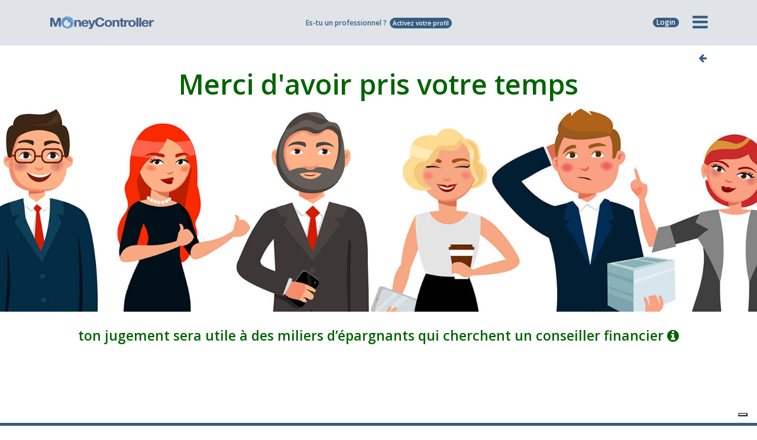

--- FILE ---
content_type: text/html; charset=UTF-8
request_url: https://www.moneycontroller.fr/conseiller-financier/christophe-roche/evaluation-conseiller
body_size: 13883
content:
    <!DOCTYPE html>
    <html lang="fr">
    <head>
                    <!-- Google tag (gtag.js) -->
            <script async src="https://www.googletagmanager.com/gtag/js?id=UA-70994866-29"></script>
            <script>
                window.dataLayer = window.dataLayer || [];

                function gtag() {
                    dataLayer.push(arguments);
                }

                gtag('js', new Date());

                gtag('config', 'UA-70994866-29', {'anonymize_ip': true});
                gtag('config', 'G-79GCQQ4450');
            </script>
            <!-- Google Tag Manager
            <script>(function (w, d, s, l, i) {
                    w[l] = w[l] || [];
                    w[l].push({
                        'gtm.start':
                                new Date().getTime(), event: 'gtm.js'
                    });
                    var f = d.getElementsByTagName(s)[0],
                            j = d.createElement(s), dl = l != 'dataLayer' ? '&l=' + l : '';
                    j.async = true;
                    j.src =
                            'https://www.googletagmanager.com/gtm.js?id=' + i + dl;
                    f.parentNode.insertBefore(j, f);
                })(window, document, 'script', 'dataLayer', 'GTM-TZDSJGN');</script>
            End Google Tag Manager -->
                <meta charset="utf-8">
        <meta name="apple-mobile-web-app-capable" content="yes"/>
                <title>Evalue le conseiller Christophe Roche - MoneyController</title>
        <meta name="description" content="Evalue Christophe Roche, ton jugement sera utile à des miliers d’épargnants qui cherchent un conseiller financier."/>
        <link rel="canonical" href="https://www.moneycontroller.fr/conseiller-financier/christophe-roche/evaluation-conseiller"/>
                    <link rel="alternate" href="https://www.moneycontroller.fr/conseiller-financier/christophe-roche/evaluation-conseiller" hreflang="fr-FR"/>
                            <meta name="twitter:card" content="summary_large_image">
        <meta property="og:url" content="https://www.moneycontroller.fr/conseiller-financier/christophe-roche/evaluation-conseiller"/>
        <meta property="og:title" content="Evalue le conseiller Christophe Roche - MoneyController"/>
        <meta property="og:description" content="Evalue Christophe Roche, ton jugement sera utile à des miliers d’épargnants qui cherchent un conseiller financier."/>
        <meta property="og:type" content="article"/>
                            <meta name="viewport" content="width=device-width, initial-scale=1, maximum-scale=1.0, user-scalable=no">
                <meta name="format-detection" content="telephone=no"/>
        <link rel="shortcut icon" href="https://www.moneycontroller.fr/img/favicon.png">
        <link rel="preconnect" href="https://fonts.googleapis.com">
        <link rel="preconnect" href="https://fonts.gstatic.com" crossorigin>
        <link href="https://fonts.googleapis.com/css2?family=Open+Sans:wght@300;400;600;700&family=Playfair+Display&display=swap" rel="stylesheet">

        <!--<link rel="stylesheet" type="text/css" href="https://www.moneycontroller.fr/css/bootstrap.min.css">
        <link rel="stylesheet" type="text/css" href="https://www.moneycontroller.fr/css/font-awesome.min.css">
        <link rel="stylesheet" type="text/css" href="https://www.moneycontroller.fr/css/jquery.fancybox.min.css" />
        <link rel="stylesheet" type="text/css" href="https://www.moneycontroller.fr/css/jquery-ui.min.css" />-->
        <!--<link rel="stylesheet" type="text/css" href="https://www.moneycontroller.fr/css/owl.carousel.all.min.css">-->
        <link rel="stylesheet" type="text/css" href="https://www.moneycontroller.fr/css/static.element.all.min.css?v=23"/>
                    <link rel="stylesheet" type="text/css" href="https://www.moneycontroller.fr/css/rangeslider.css"/>
            <link rel="stylesheet" type="text/css" href="https://www.moneycontroller.fr/css/jquery-form-elements.css"/>
            <link rel="stylesheet" type="text/css" href="https://www.moneycontroller.fr/css/jquery.typeahead.min.css"/>
                        <link rel="stylesheet" type="text/css" href="https://www.moneycontroller.fr/css/moneycontroller-eu.css?v=23">
        <link rel="stylesheet" type="text/css" href="https://www.moneycontroller.fr/css/moneycontroller-eu-2023.css?v=20260118182749">
                    <link rel="stylesheet" type="text/css" href="https://www.moneycontroller.fr/css/calcolatore-eu.css?v=231">
                <link href="https://www.moneycontroller.fr/css/dataTables.dataTables.min.css" rel="stylesheet" type="text/css"/>
        <link href="https://www.moneycontroller.fr/css/fixedHeader.dataTables.min.css" rel="stylesheet" type="text/css"/>
        <link rel="stylesheet" type="text/css" href="https://www.moneycontroller.fr/css/moneycontroller-fr.css?v=20260118182749">
                <script src="https://www.moneycontroller.fr/js/jquery-3.5.1.min.js"></script>
        <script src="https://js.stripe.com/v3/"></script>
        <script>
            var stripepublickey = "pk_live_5oRs9lARH0BkJNDClTYr1osb00kye8a5bb";
            var stripe = Stripe(stripepublickey);
        </script>
        <script>
            var default_lang = 'fr';
            var default_analysis_code = '87';
            var base_url = "https://www.moneycontroller.fr";
            var posY = -82;
            $(window).scroll(function () {
                $(window).scrollTop() > posY + 82 ? $("header").addClass("menu-sticky") : $("header").removeClass("menu-sticky");
            })
        </script>
                    <!--<script async src="https://www.googletagmanager.com/gtag/js?id=UA-70994866-29"></script>
            <script>
            window.dataLayer = window.dataLayer || [];
            function gtag() {
                dataLayer.push(arguments);
            }
            gtag('js', new Date());

            gtag('config', 'UA-70994866-29');
            </script>-->
                                    <!-- Hotjar Tracking Code for https://www.moneycontroller.fr -->
            <script class="_iub_cs_activate" data-iub-purposes="4" type="text/plain">
                (function (h, o, t, j, a, r) {
                h.hj = h.hj || function () {
                (h.hj.q = h.hj.q || []).push(arguments)
                };
                h._hjSettings = {hjid: 2357901, hjsv: 6};
                a = o.getElementsByTagName('head')[0];
                r = o.createElement('script');
                r.async = 1;
                r.src = t + h._hjSettings.hjid + j + h._hjSettings.hjsv;
                a.appendChild(r);
                })(window, document, 'https://static.hotjar.com/c/hotjar-', '.js?sv=');


            </script>
            <script class="_iub_cs_activate" data-iub-purposes="5" type="text/plain">
                (function(w,d,t,r,u){var f,n,i;w[u]=w[u]||[],f=function(){var o={ti:"17554790"};o.q=w[u],w[u]=new UET(o),w[u].push("pageLoad")},n=d.createElement(t),n.src=r,n.async=1,n.onload=n.onreadystatechange=function(){var s=this.readyState;s&&s!=="loaded"&&s!=="complete"||(f(),n.onload=n.onreadystatechange=null)},i=d.getElementsByTagName(t)[0],i.parentNode.insertBefore(n,i)})(window,document,"script","//bat.bing.com/bat.js","uetq");


            </script>
            <script type="text/javascript">
                var _iub = _iub || [];
                _iub.csConfiguration = {
                    "enableCcpa": true,
                    "countryDetection": true,
                    "cookiePolicyInOtherWindow": true,
                    "enableRemoteConsent": true,
                    "consentOnContinuedBrowsing": false,
                    "perPurposeConsent": true,
                    "purposes": "1,2,3,4,5",
                    "ccpaAcknowledgeOnDisplay": true,
                    "lang": "fr",
                    "siteId": 2225996,
                    "floatingPreferencesButtonDisplay": "bottom-right",
                    "cookiePolicyId": 27078202,
                    "privacyPolicyUrl": "https://www.moneycontroller.fr/politique-site",
                    "cookiePolicyUrl": "https://www.moneycontroller.fr/politique-site",
                    "banner": {"slideDown": false, "acceptButtonDisplay": true, "customizeButtonDisplay": true, "acceptButtonColor": "#0073CE", "acceptButtonCaptionColor": "white", "customizeButtonColor": "#DADADA", "customizeButtonCaptionColor": "#4D4D4D", "rejectButtonDisplay": true, "rejectButtonColor": "#0073CE", "rejectButtonCaptionColor": "white", "position": "float-bottom-center", "textColor": "black", "backgroundColor": "white"}
                };
            </script>
            <script type="text/javascript" src="//cdn.iubenda.com/cs/ccpa/stub.js" async></script>
            <script type="text/javascript" src="//cdn.iubenda.com/cs/iubenda_cs.js" charset="UTF-8" async></script>
                <script type="application/ld+json">
            {
                "@context": "https://schema.org/",
                "@type": "NewsMediaOrganization",
                "@id": "#Organization",
                "url": "https://www.moneycontroller.fr",
                "legalName": "MoneyController Srl",
                "name": "MoneyController",
                "description": "MoneyController – Finanzas et Digital Business, est la plateforme européenne de conseil financier et d'épargne gérée.",
                "logo": "https://www.moneycontroller.fr/img/moneycontroller_fr.png",
                "email": "info@moneycontroller.it",
                "address": {
                    "@type": "PostalAddress",
                    "streetAddress": "Via Stazione, 9/B",
                    "addressLocality": "Crema",
                    "addressRegion": "CR",
                    "addressCountry": "Italy",
                    "postalCode": "26013"
                },
                "sameAs": [
                    "https://www.moneycontroller.fr",
                    "https://www.linkedin.com/company/moneycontroller-fr/",
                    "https://www.facebook.com/MoneyControllerfr-105711058277162"
                ]
            }
        </script>
        <style>
            /* THOMAS CSS */
            .messaggio_altre_richieste {
                display: none;
                text-align: center
            }

            .messaggio_altre_richieste p {
                font-family: 'Open Sans';
                margin-top: 20px;
                margin-bottom: 5px;
                font-weight: 600;
                text-align: center;
                color: #375D81;
                font-size: 14px;
            }

            .messaggio_altre_richieste a {
                display: inline-block;
                font-weight: 600;
                color: #fff;
                min-width: 70px;
                padding: 4px 10px;
                border-radius: 24px;
                background-color: #375D81;
                font-family: 'Open Sans';
                font-size: 13px;
                margin-right: 5px;
                margin-left: 5px;
            }

            .messaggio_altre_richieste a:hover {
                text-decoration: none
            }

            @media (min-width: 320px) and (max-width: 667px) and (orientation: portrait), only screen and (min-device-width: 320px) and (max-device-width: 667px) and (orientation: portrait) {

            }

            @media (min-width: 320px) and (max-width: 667px) and (orientation: landscape), only screen and (min-device-width: 320px) and (max-device-width: 667px) and (orientation: landscape) {

            }

            @media (max-width: 1200px) and (min-width: 768px) and (orientation: portrait) {

            }

            @media (max-width: 1200px) and (min-width: 768px) and (orientation: landscape) {

            }
        </style>
        <script type='text/javascript' src='https://platform-api.sharethis.com/js/sharethis.js#property=64b6d2c93277ea0013656d89&product=sop' async='async'></script>
    </head>
<body class="moneycontroller-eu">
    <!-- Google Tag Manager (noscript) -->
    <noscript>
        <iframe src="https://www.googletagmanager.com/ns.html?id=GTM-TZDSJGN" height="0" width="0" style="display:none;visibility:hidden"></iframe>
    </noscript><!-- End Google Tag Manager (noscript) -->
    <header id="navbar_money">
        <div class="barra-offerta">
            <div class="container">
                <div class="row">
                    <div class="col-12">
                        Es-tu un professionnel ? <a href="https://www.moneycontroller.fr/offre-abonnement-profil-conseiller-financier">Activez votre profil</a>
                    </div>
                </div>
            </div>
            <div id="offerta_professionista_mobile" class="offerta_professionista_mobile">
                <ul>
                    <li class="item-menu"><a title="Conseiller financier" href="https://www.moneycontroller.fr/offre-abonnement-profil-conseiller-financier">Conseiller financier</a></li>
                    <li class="item-menu"><a title="Expert comptable" href="https://www.moneycontroller.fr/offre-abonnement-profil-expert-comptable">Expert comptable</a></li>
                    <li class="item-menu"><a title="Avocat" href='https://www.moneycontroller.fr/offre-abonnement-profil-avocat'>Avocat</a></li>
                </ul>
            </div>
        </div>
                <div class="container header_nav header_nav-fr menu_homepage ">
            <div class="row align-items-center" style="position: relative">
                <div class="col-lg-2 col-md-3 col-sm-4 col-5 logo">
                    <a title="MoneyController.fr" href="https://www.moneycontroller.fr"><img alt="MoneyController" src="https://www.moneycontroller.fr/img/moneycontroller_eu.png"/></a>
                </div>
                <div class="col-lg-8 col-md-6 col-sm-7 quick_nav_menu">
                    <ul style="margin-top: 0px !important;">
                                                    <li class="nascondi_ipad_verticale mostra_offerta_professionista tasto_offerta_homepage"><a title="Publiez votre profil" class="mostra_offerta_professionista" href="https://www.moneycontroller.fr/offre-abonnement-profil-conseiller-financier">Es-tu un professionnel ?<i class="mostra_offerta_professionista">Activez votre profil</i></a></li>
                                                                            <!--<li><a title="Forum financier" href="https://www.moneycontroller.fr/forum-financier">Forum financier</a></li>-->
                                                                            <!--<li><a title="Inscrivez-vous à la newsletter" href="https://www.moneycontroller.fr/enregistrez-vous">Inscrivez-vous à la newsletter</a></li>-->
                                                                    </ul>
                </div>
                <div class="col-lg-2 col-md-3 col-sm-8 col-7 icon_list">
                    <ul>
                        <!--<li class="welcome_europa" style="position: relative">
                            <a href="https://www.moneycontroller.com"><img alt="Home EU" src="https://www.moneycontroller.fr/img/europa.png"/><label style="cursor: pointer">Home EU<br> &nbsp;</label></a>
                        </li>-->
                                                    <li id='hamburgher_login'><a id="hamburgher_login_a" class="btn-menu-accedi" onclick="showLoginBox()"><label id="login_label" style="cursor: pointer">Login</label></a></li>
                                                                        <li id='hamburgher_menu' style="width: 48px">
                            <i id='hamburgher_menu_li' onclick="mostraMenuCompleto(this)" class="fa fa-bars hamburger" aria-hidden="true"></i>
                        </li>
                    </ul>
                </div>
                <div id="offerta_professionista" class="offerta_professionista offerta_professionista_menu_homepage">
                    <ul>
                        <li class="item-menu"><a title="Conseiller financier" href="https://www.moneycontroller.fr/offre-abonnement-profil-conseiller-financier">Conseiller financier</a></li>
                        <li class="item-menu"><a title="Expert comptable" href="https://www.moneycontroller.fr/offre-abonnement-profil-expert-comptable">Expert comptable</a></li>
                        <li class="item-menu"><a title="Avocat" href='https://www.moneycontroller.fr/offre-abonnement-profil-avocat'>Avocat</a></li>
                    </ul>
                </div>
                                    <div id="loginform" class="loginform">
                        <span class="title">Êtes-vous inscrit?</span>
                        <input id="header_u_mail" onkeypress='focusMenuPassword(event)' type="text" value="" placeholder="E-mail"/>
                        <input id="header_u_password" onkeypress='focusMenuLogin(event)' type="password" placeholder="Mot de passe"/>
                        <span id="btn_accedi_login" onclick="loginFromMenu();" class="btn_login">Accéder</span>
                        <a title="Avez-vous oublié votre mot de passe?" href="https://www.moneycontroller.fr/recuperez-mot-de-passe">Avez-vous oublié votre mot de passe?</a>
                        <!--<hr/><a title="Non enregistré? Enregistrez-vous" href="https://www.moneycontroller.fr/enregistrez-vous">Non enregistré? Enregistrez-vous</a>-->
                    </div>
                            </div>
        </div>
        <div class="container">
            <div class="row">
                <div id='submenu_large' class="nuovo_menu nuovo_menu_es" style="z-index: 9999;">
                    <div class="col-md-6 prima-colonna" style=" max-height: 431px;">
                        <ul>
                            <li class="item-menu"><a title="Trouve le conseiller fait pour toi" href='https://www.moneycontroller.fr/conseillers-financiers-liste'>Conseiller financiers <i style="padding-top: 0px; margin-top: -5px" class="fa fa-chevron-right"></i></a></li>
                            <li class="item-menu" onclick="mostraMenu(this, 'portafoglio')">Outils de calcul <i class="fa fa-chevron-right"></i></li>
                            <li class="submenu-item portafoglio desktop">
                                <ul>
                                    <li><a title="Calculer le risque et le rendement d'un portefeuille de titres" href='https://www.moneycontroller.fr/calculez-optimiser-risque-portefeuille'>Calculer le risque et le rendement d'un portefeuille de titres</a></li>
                                    <li class="ultimo"><a title="Calcul retraite complémentaire" href='https://www.moneycontroller.fr/calculez-votre-retraite-complementaire'>Calcul retraite complémentaire</a></li>
                                </ul>
                            </li>
                            <li class="item-menu"><a title="Actualités de la Bourse française" href="https://www.moneycontroller.fr/actualites-de-la-bourse-francaise">Actualités de la Bourse française <i class="fa fa-chevron-right"></i></a></li>
                            <!--<li class="item-menu" onclick="mostraMenu(this, 'news')">News <i class="fa fa-chevron-right"></i></li>-->
                            <li class="submenu-item news desktop">
                                <ul>
                                    <li><a title="Forum financier" href='https://www.moneycontroller.fr/forum-financier'>Forum financier</a></li>
                                    <li><a title="Webinaire finance / Video" href='https://www.moneycontroller.fr/webinaire-finance'>Webinaire finance / Video</a></li>
                                    <li class="ultimo"><a title="Actualités de la Bourse française" href='https://www.moneycontroller.fr/actualites-de-la-bourse-francaise'>Actualités de la Bourse française</a></li>
                                </ul>
                            </li>
                            <li class="item-menu" onclick="mostraMenu(this, 'classifiche')">Classements Fonds / ETFs / Actions <i class="fa fa-chevron-right"></i></li>
                            <li class="submenu-item classifiche desktop">
                                <ul>
                                    <li><a title="Classement des Fonds/ETFs" href="https://www.moneycontroller.fr/classements-fonds-etf">Classement Fonds/ETFs</a></li>
                                    <li><a title="Classement actions françaises" href="https://www.moneycontroller.fr/classements-actions-francaises">Classement Actions Françaises</a></li>
                                    <li><a title="Les meilleurs fonds par coût/risque/rendement" href="https://www.moneycontroller.fr/commissions-depenses-fonds-communs-de-placement">Les meilleurs Fonds par coût/risque/rendement</a></li>
                                    <li><a class="doppio" title="Tous les Fonds communs/ETF" href="https://www.moneycontroller.fr/fonds-communs-de-placement-etfs?src=list">Tous les Fonds communs/ETF <span>(Fiche produit et prospectus)</span></a></li>
                                    <li class="ultimo"><a class="doppio" title="Actions françaises et internationales" href="https://www.moneycontroller.fr/liste-complete-des-actions-internationales">Actions françaises et internationales <span class="doppio">(Fiche de titre et nouvelles)</span></a></li>
                                </ul>
                            </li>
                            <li class="item-menu" onclick="mostraMenu(this, 'educational')">Apprendre la finance <i class="fa fa-chevron-right"></i></li>
                            <li class="submenu-item educational desktop">
                                <ul>
                                    <li><a title="Glossaire de la finance" href='https://www.moneycontroller.fr/glossaire-de-la-finance'>Glossaire de la finance</a></li>
                                    <li class="ultimo"><a style="padding-top: 6px" title="Apprendre à investir" href='https://www.moneycontroller.fr/apprendre-a-investir'>Apprendre à investir<br/><span>Les principaux concepts de la finance</span></a></li>
                                </ul>
                            </li>
                            <li class="item-menu" onclick="mostraMenu(this, 'ufficio')">Bureau d'études <i class="fa fa-chevron-right"></i></li>
                            <li class="submenu-item ufficio desktop">
                                <ul>
                                    <li><a title="Titres top Juillet 2024" href='https://www.moneycontroller.fr/titres-top-10/2024/7'>Titres top: Juillet 2024</a></li>
                                    <li><a title="Asset allocation" href='https://www.moneycontroller.fr/asset-allocation-portefeuille-titres-fonds-etf/2026/1'>Asset allocation</a></li>
                                    <li class="ultimo"><a title="Classement des applications de la finance" href='https://www.moneycontroller.fr/top-50-app-finance-telechargees'>Classement des applications de la finance</a></li>
                                </ul>
                            </li>
                            <li class="item-menu" onclick="mostraMenu(this, 'chi-siamo')">Qui sommes-nous <i class="fa fa-chevron-right"></i></li>
                            <li class="submenu-item chi-siamo desktop">
                                <ul>
                                    <li><a title="Qui sommes-nous" href='https://www.moneycontroller.fr/qui-nous-sommes'>Qui sommes-nous</a></li>
                                    <li><a title="Commentaires" href="https://www.moneycontroller.fr/commentaires/ecrire">Commentaires</a></li>
                                    <li><a title="Contacts" href='https://www.moneycontroller.fr/contacts'>Contacts</a></li>
                                </ul>
                            </li>
                            <!--<li class="item-menu"><a title="Inscrivez-vous à la newsletter" href='https://www.moneycontroller.fr/enregistrez-vous'>Inscrivez-vous à la newsletter <i class="fa fa-chevron-right"></i></a></li>-->
                        </ul>
                        <section class="item-menu banner_consulente_menu">
                            <div class="professionista">
                                <h5>Es-tu un professionnel ?</h5>
                                <a class="mostra_offerta_professionista" title="Es-tu un professionnel ? Activez votre profil" href="https://www.moneycontroller.fr/offre-abonnement-profil-conseiller-financier">Activez votre profil</a>
                            </div>
                            <!--<div class="professionista-scegli" onclick="mostraProfessioniMenu()">
                                <a title="Conseiller financier" href="https://www.moneycontroller.fr/offre-abonnement-profil-conseiller-financier">Conseiller financier</a>
                                <a title="Expert comptable" href="https://www.moneycontroller.fr/offre-abonnement-profil-expert-comptable">Expert comptable</a>
                                <a title="Avocat" href='https://www.moneycontroller.fr/offre-abonnement-profil-avocat'>Avocat</a>
                            </div>-->
                        </section>
                    </div>
                </div>
            </div>
        </div>
    </header>
    <script>
        function mostraManutenzione() {
            $.fancybox.open({
                idleTime: 3,
                title: false,
                src: '#modal_manutenzione_calcolatore',
                type: 'inline',
                smallBtn: true,
                toolbar: false,
                touch: false,
                backFocus: false
            });
        }
    </script>
    <div style="display:none;">
        <div id="modal_manutenzione_calcolatore" style="padding: 0px !important">
            <div id="question_step_manutenzione">
                <section style="padding: 30px;">
                    <p class="text-center" style="font-size: 30px; margin-bottom: 10px; text-align: center; color: #375D81;">
                        <i class="fa fa-gear" aria-hidden="true"></i>
                    </p>
                    <p style="font-family: 'Open Sans'; font-size: 16px; text-align: center; color: #375D81;">
                        Avec nos excuses pour le désagrément,<br/>
                        du samedi 28 à 18 heures au dimanche 29 à 12 heure<br/>
                        il ne sera pas possible d'utiliser la calculatrice<br/>
                        en raison d'une maintenance extraordinaire.
                    </p>
                </section>
            </div>
        </div>
        <div id="modal_manutenzione_pic_pac" style="padding: 0px !important">
            <div id="question_step_manutenzione">
                <section style="padding: 30px;">
                    <p class="text-center" style="font-size: 30px; margin-bottom: 10px; text-align: center; color: #375D81;">
                        <i class="fa fa-gear" aria-hidden="true"></i>
                    </p>
                    <p style="font-family: 'Open Sans'; font-size: 16px; text-align: center; color: #375D81;">
                        Avec nos excuses pour le désagrément,<br/>
                        du samedi 28 à 18 heures<br/>au dimanche 29 à 12 heure<br/>
                        la section PIC et PAC ne sera pas calculée<br/>
                        en raison d'une maintenance extraordinaire.
                    </p>
                </section>
            </div>
        </div>
    </div>
    <div class="header_placeholder" style="display: none"></div>
    <div style="display:none;">
        <div id="modal_informazioni_voto" class='modal_informazioni_voto'>
            <p class="text-center">
                <i class="fa fa-info-circle" aria-hidden="true"></i>
            </p>
            <h5>Les règles pour évaluer</h5>
            <p>Tu peux évaluer</p>
            <ul>
                <li>le conseiller que tu connais</li>
                <li>ton conseiller</li>
                <li>le conseiller que tu as contacté pour un conseil</li>
                <li>le conseiller dont tu as lu un article, entendu un podcast, vu une vidéo</li>
            </ul>
        </div>
    </div>
    <section class="mb30 profilo_consulente consulente_premium esprimi-voto">
        <div class="visual_introduttivo">
            <section >
                <div class="container">
                    <div class="row">
                        <div class="col-md-12">
                                                            <a href="javascript:history.back()"><i class="fa fa-arrow-left" aria-hidden="true"></i></a>
                                                                                        <h1>Merci d'avoir pris votre temps</h1>
                                                    </div>
                    </div>
                </div>
            </section>
            <div class="container">
                <div class="row">
                    <div class="col-md-12">
                                                    <h2>ton jugement sera utile à des miliers d’épargnants qui cherchent<br/> un conseiller financier <i onclick="mostraInformazioniVoto()" class="fa fa-info-circle" style="cursor: pointer" aria-hidden="true"></i></h2>
                                            </div>
                </div>
            </div>
        </div>
        <section class='area_domande_registrazione' >
            <div class="container">
                <div class="row testo_introduttivo">
                    <div class="col-md-12">
                        <h3>Evidemment ton avis ne peut être anonyme, insère les références de ton compte MoneyController</h3>
                    </div>
                </div>
                <div class="row testo_introduttivo">
                    <div class="col-xl-6 offset-xl-3 col-md-8 offset-md-2 col-12">
                        <h4><a id="richieste_accedi_login" href="javascript:;" onclick="showLoginBox()">Accède</a><br/>ou<br/><a href="https://www.moneycontroller.fr/enregistrez-vous?user=free&src=aW52aWEtdm90b3w4MzEwM3ww">Crée ton compte</a></h4>
                    </div>
                </div>
                <div class="row">
                    <div class="col-md-8 col-sm-8 offset-sm-2 offset-md-2 registrazione">
                        <section class="sezione_domande">
                            <div class="row">
                                <div class="col-md-12">
                                    <h3>Démarrons</h3>
                                </div>
                            </div>
                            <section class="passo singola_domanda domanda_1" data-risposta="" data-domanda='1' data-tag="CONOSCI" data-domanda-testo="Connais-tu ce conseiller?">
                                <div class="row align-items-center">
                                    <div class="col-md-12">
                                        <h2>Connais-tu ce conseiller?</h2>
                                        <div class="area_risposte">
                                            <span onclick="selezionaRisposta('domanda_1', 'si', $(this))" class="si">OUI</span> <span onclick="selezionaRisposta('domanda_1', 'no', $(this))" class="no">NON</span>
                                        </div>
                                    </div>
                                </div>
                            </section>
                            <section class="passo singola_domanda domanda_2" data-risposta="" data-domanda='2' data-tag="CONOSCI-MC" data-domanda-testo="L’as-tu connu sur MoneyController?">
                                <div class="row align-items-center">
                                    <div class="col-md-12">
                                        <h2>L’as-tu connu sur<br/>MoneyController?</h2>
                                        <div class="area_risposte">
                                            <span onclick="selezionaRisposta('domanda_2', 'si', $(this))" class="si">OUI</span> <span onclick="selezionaRisposta('domanda_2', 'no', $(this))" class="no">NON</span>
                                        </div>
                                    </div>
                                </div>
                            </section>
                            <section class="passo singola_domanda domanda_3" data-risposta="" data-domanda='3' data-tag="CONTATTATO" data-domanda-testo="L’as-tu déjà contacté?">
                                <div class="row align-items-center">
                                    <div class="col-md-12">
                                        <h2>L’as-tu déjà contacté?</h2>
                                        <div class="area_risposte">
                                            <span onclick="selezionaRisposta('domanda_3', 'si', $(this))" class="si">OUI</span> <span onclick="selezionaRisposta('domanda_3', 'no', $(this))" class="no">NON</span>
                                        </div>
                                    </div>
                                </div>
                            </section>
                            <section class="passo singola_domanda domanda_4" data-risposta="" data-domanda='4' data-tag="TUO-CONSULENTE" data-domanda-testo="Christophe est ton conseiller financier?">
                                <div class="row align-items-center">
                                    <div class="col-md-12">
                                        <h2>Christophe est ton<br/>conseiller financier?</h2>
                                        <div class="area_risposte">
                                            <span onclick="selezionaRisposta('domanda_4', 'si', $(this))" class="si">OUI</span> <span onclick="selezionaRisposta('domanda_4', 'no', $(this))" class="no">NON</span>
                                            <span class="ignora" onclick="selezionaRisposta('domanda_4', 'non rispondo', $(this))">JE NE R&Eacute;PONDS PAS</span>
                                        </div>
                                    </div>
                                </div>
                            </section>
                            <section class="passo singola_domanda domanda_5" data-risposta="" data-domanda='5' data-tag="POST" data-domanda-testo="As-tu lu ses posts?">
                                <div class="row align-items-center">
                                    <div class="col-md-12">
                                        <h2>As-tu lu ses posts?</h2>
                                        <div class="area_risposte">
                                            <span onclick="selezionaRisposta('domanda_5', 'si', $(this))" class="si">OUI</span> <span onclick="selezionaRisposta('domanda_5', 'no', $(this))" class="no">NON</span>
                                        </div>
                                    </div>
                                </div>
                            </section>
                            <section class="passo singola_domanda domanda_6" data-risposta="" data-domanda='6' data-tag="PODCAST" data-domanda-testo="As-tu écouté ses podcasts?">
                                <div class="row align-items-center">
                                    <div class="col-md-12">
                                        <h2>As-tu écouté ses podcasts?</h2>
                                        <div class="area_risposte">
                                            <span onclick="selezionaRisposta('domanda_6', 'si', $(this))" class="si">OUI</span> <span onclick="selezionaRisposta('domanda_6', 'no', $(this))" class="no">NON</span>
                                        </div>
                                    </div>
                                </div>
                            </section>
                            <section class="passo singola_domanda domanda_7" data-risposta="" data-domanda='7' data-tag="WEBINAR" data-domanda-testo="As-tu vu ses webinar?">
                                <div class="row align-items-center">
                                    <div class="col-md-12">
                                        <h2>As-tu vu ses webinar?</h2>
                                        <div class="area_risposte">
                                            <span onclick="selezionaRisposta('domanda_7', 'si', $(this))" class="si">OUI</span> <span onclick="selezionaRisposta('domanda_7', 'no', $(this))" class="no">NON</span>
                                        </div>
                                    </div>
                                </div>
                            </section>
                            <section class="passo singola_domanda domanda_8" data-risposta="" data-domanda='8' data-tag="AREE" data-domanda-testo="Indique quelles sont d’après toi ses principaux domaines de compétence?">
                                <div class="row align-items-center">
                                    <div class="col-md-12">
                                        <h2>Indique quelles sont d’après toi ses principaux domaines de compétence? <small>(max 3)</small></h2>
                                        <div class="area_risposte">
                                            <div class="row justify-content-center">
                                                <div class="col-md-12 mb20">
                                                                                                            <div onclick="selezionaCompetenzaVoto(this)" data-id="14" class="aree_competenza iconbox disabled">
                                                            <img alt="Analyse des instruments financiers" src="https://www.moneycontroller.fr/img/01_analisi_strumenti_finanziari.svg"/>
                                                            <label>Analyse des instruments financiers</label>
                                                        </div>
                                                                                                            <div onclick="selezionaCompetenzaVoto(this)" data-id="16" class="aree_competenza iconbox disabled">
                                                            <img alt="Conseils aux entrepreneurs" src="https://www.moneycontroller.fr/img/02_consulenza_agli_imprenditori.svg"/>
                                                            <label>Conseils aux entrepreneurs</label>
                                                        </div>
                                                                                                            <div onclick="selezionaCompetenzaVoto(this)" data-id="15" class="aree_competenza iconbox disabled">
                                                            <img alt="Conseil patrimonial" src="https://www.moneycontroller.fr/img/03_consulenza_patrimoniale.svg"/>
                                                            <label>Conseil patrimonial</label>
                                                        </div>
                                                                                                            <div onclick="selezionaCompetenzaVoto(this)" data-id="23" class="aree_competenza iconbox disabled">
                                                            <img alt="Gestion des risques financiers" src="https://www.moneycontroller.fr/img/04_gestione_del_rischio_finanziario.svg"/>
                                                            <label>Gestion des risques financiers</label>
                                                        </div>
                                                                                                            <div onclick="selezionaCompetenzaVoto(this)" data-id="22" class="aree_competenza iconbox disabled">
                                                            <img alt="Optimisation du portefeuille" src="https://www.moneycontroller.fr/img/05_ottimizzazione_di_portafoglio.svg"/>
                                                            <label>Optimisation du portefeuille</label>
                                                        </div>
                                                                                                            <div onclick="selezionaCompetenzaVoto(this)" data-id="17" class="aree_competenza iconbox disabled">
                                                            <img alt="Planification de l’assurance" src="https://www.moneycontroller.fr/img/06_pianificazione_assicurativa.svg"/>
                                                            <label>Planification de l’assurance</label>
                                                        </div>
                                                                                                            <div onclick="selezionaCompetenzaVoto(this)" data-id="19" class="aree_competenza iconbox disabled">
                                                            <img alt="Planification du patrimoine immob." src="https://www.moneycontroller.fr/img/07_pianificazione_del_patrimonio_immobiliare.svg"/>
                                                            <label>Planification du patrimoine immob.</label>
                                                        </div>
                                                                                                            <div onclick="selezionaCompetenzaVoto(this)" data-id="20" class="aree_competenza iconbox disabled">
                                                            <img alt="Planification de la retraite" src="https://www.moneycontroller.fr/img/08_pianificazione_pensionistica.svg"/>
                                                            <label>Planification de la retraite</label>
                                                        </div>
                                                                                                            <div onclick="selezionaCompetenzaVoto(this)" data-id="18" class="aree_competenza iconbox disabled">
                                                            <img alt="Planification du succès" src="https://www.moneycontroller.fr/img/09_pianificazione_successoria.svg"/>
                                                            <label>Planification du succès</label>
                                                        </div>
                                                                                                            <div onclick="selezionaCompetenzaVoto(this)" data-id="21" class="aree_competenza iconbox disabled">
                                                            <img alt="Évaluation hypothécaire et de location" src="https://www.moneycontroller.fr/img/10_valutazione_mutui_e_leasing.svg"/>
                                                            <label>Évaluation hypothécaire et de location</label>
                                                        </div>
                                                                                                    </div>
                                            </div>
                                        </div>
                                        <div class="area_risposte">
                                            <span onclick="selezionaRisposta('domanda_8', 'avanti', $(this))" class="si">Poursuivre</span>
                                        </div>
                                    </div>
                                </div>
                            </section>
                            <section class="passo singola_domanda domanda_9" data-risposta="" data-domanda='9' data-tag="CONSIGLI" data-domanda-testo="Conseillerais-tu ce conseiller?">
                                <div class="row align-items-center">
                                    <div class="col-md-12">
                                        <h2>Conseillerais-tu ce conseiller?</h2>
                                        <div class="area_risposte">
                                            <span onclick="selezionaRisposta('domanda_9', 'si', $(this))" class="si">OUI</span> <span class="non_rispondo" onclick="selezionaRisposta('domanda_9', 'non rispondo', $(this))">JE NE R&Eacute;PONDS PAS</span><!--<span onclick="selezionaRisposta('domanda_9', 'no', $(this))" class="no">NON</span>-->
                                        </div>
                                    </div>
                                </div>
                            </section>
                            <section class="passo singola_domanda domanda_10" data-risposta="" data-domanda='10' data-tag="VOTO" data-domanda-testo="Donne une évaluation de 1 à 5?">
                                <div class="row align-items-center">
                                    <div class="col-md-12">
                                        <h2>Donne une évaluation de 1 à 5?</h2>
                                        <div class="area_risposte area_risposte_stelle">
                                            <span class="stella" onclick="selezionaRisposta('domanda_10', '1', $(this))"><i class="fa fa-star" aria-hidden="true"></i></span>
                                            <span class="stella" onclick="selezionaRisposta('domanda_10', '2', $(this))"><i class="fa fa-star" aria-hidden="true"></i></span>
                                            <span class="stella" onclick="selezionaRisposta('domanda_10', '3', $(this))"><i class="fa fa-star" aria-hidden="true"></i></span>
                                            <span class="stella" onclick="selezionaRisposta('domanda_10', '4', $(this))"><i class="fa fa-star" aria-hidden="true"></i></span>
                                            <span class="stella" onclick="selezionaRisposta('domanda_10', '5', $(this))"><i class="fa fa-star" aria-hidden="true"></i></span>
                                        </div>
                                    </div>
                                </div>
                            </section>
                            <section class="domanda_11 area_invia_voto" data-risposta="">
                                <div class="row">
                                    <div class="col-md-12" style="text-align: center; padding-top: 40px;">
                                        <button id="btn_salva_voto" onclick="salvaVoto('fr', '', '83103')">Envoie ton avis</button>
                                        <p id="esito_mail">Valide ton compte en cliquant sur le lien que tu as reçu par email</p>
                                        <p id="esito_ok">Evaluation envoyée avec succès!</p>
                                        <p id="text_error">Adresse e-mail déjà présente</p>
                                        <p id="voti_giorno">Vous avez déjà voté pour ce consultant aujourd'hui</p>
                                    </div>
                                </div>
                            </section>
                            <section class="passo singola_domanda senza_voto" data-risposta="">
                                <div class="row align-items-center">
                                    <div class="col-md-12" style="text-align: center;">
                                        <h2><span>Opsss...</span>Il semble que tu ne connaisses pas<br/>a Christophe Roche</h2>
                                        <a href="https://www.moneycontroller.fr/conseillers-financiers-liste" class="tasto_prova">Choisis un conseiller que tu connais</a>
                                    </div>
                                </div>
                            </section>
                        </section>
                    </div>
                </div>
            </div>
        </section>
    </section>
    <script>
        $(document).ready(function () {
                    });
    </script>
    <div class="container mt50 mb10">
        <div class="row">
                            <div class="col-md-12 footer_share_box text-right">
                    <div class="sharethis-inline-share-buttons"></div>
                </div>
                    </div>
    </div>
<footer class="newfooter">
    <div class="container">
        <div class="row loghi mt0">
            <div class="col-md-12 copyright">
                <span class="mb10" style="display: block;"><b>NOS CLIENTS</b></span>
                <img style="margin-left: -7px" alt="T.Rowe" src="https://www.moneycontroller.fr/img/customers/blue_footer_trowe.png"/>
                <img alt="Franklin Templeton" src="https://www.moneycontroller.fr/img/customers/blue_footer_franklin-templeton.png"/>
                <img alt="WisdomTree" src="https://www.moneycontroller.fr/img/customers/blue_footer_wisdomtree.png"/>
                <img alt="Pimco" src="https://www.moneycontroller.fr/img/customers/blue_footer_pimco.png"/>
                <img alt="Anima" src="https://www.moneycontroller.fr/img/customers/blue_footer_anima.png"/>
                <img alt="iShares" src="https://www.moneycontroller.fr/img/customers/blue_footer_ishares.png"/>
                <img alt="MFS" src="https://www.moneycontroller.fr/img/customers/blue_footer_mfs.png"/>
                <img class="nordea_logo" alt="Nordea" src="https://www.moneycontroller.fr/img/customers/blue_footer_nordea.png"/>
                <img alt="AXA" src="https://www.moneycontroller.fr/img/customers/blue_footer_axa.png"/>
                <img alt="Pictet" src="https://www.moneycontroller.fr/img/customers/blue_footer_pictet.png"/>
                <img alt="OnlineSIM" src="https://www.moneycontroller.fr/img/customers/blue_footer_onlinesim.png"/>
                <img alt="SoldiExpert" src="https://www.moneycontroller.fr/img/customers/blue_footer_soldiexpert.png"/>
                <img style="margin-left: -12px" alt="Citywire" src="https://www.moneycontroller.fr/img/customers/blue_footer_citywire.png"/>
                <img style="margin-left: 7px" alt="Framont" src="https://www.moneycontroller.fr/img/customers/blue_footer_framont.png"/>
                <img alt="Opstart" src="https://www.moneycontroller.fr/img/customers/blue_footer_opstart.png"/>
                <img alt="MoneyFarm" src="https://www.moneycontroller.fr/img/customers/blue_footer_moneyfarm.png"/>
                <img alt="Invesco" src="https://www.moneycontroller.fr/img/customers/blue_footer_invesco-20220413.png"/>
                <img class="fidelity_logo" alt="Fidelity" src="https://www.moneycontroller.fr/img/customers/blue_footer_fidelity.png"/>
                <img alt="Lyxor" src="https://www.moneycontroller.fr/img/customers/blue_footer_lyxor.png"/>
                <img class="consultique_logo" alt="Consultique" src="https://www.moneycontroller.fr/img/customers/blue_footer_consultique.png"/>
                <img alt="Tokos" src="https://www.moneycontroller.fr/img/customers/blue_footer_tokos.png"/>
                <img alt="Avatrade" src="https://www.moneycontroller.fr/img/customers/blue_footer_avatrade.png"/>
                <img style="margin-left: -7px" alt="Alfa" src="https://www.moneycontroller.fr/img/customers/blue_footer_alfa.png"/>
                <img alt="Borsa del credito" src="https://www.moneycontroller.fr/img/customers/blue_footer_borsadelcredito.png"/>
                <br style="clear: both"/>
            </div>
        </div>
        <div class="row mt30">
            <div class="col-xl-2 col-lg-3 col-md-3 col-sm-6 col-6 moneycontroller_footer">
                <div class="copyright">
                    <span>
                        <b>MoneyController Srl</b><br/>
                        Bureau d'inscription<br/>
                        Via Stazione, 9/B<br/>
                        26013 Crema (CR) - Italy<br/>
                        P.IVA: 05937430485<br/>
                        info@moneycontroller.it<br/>
                        www.moneycontroller.it<br/>
                        <div class="copyright_istituzionale">
                            <a title="Qui nous sommes" href="https://www.moneycontroller.fr/qui-nous-sommes"><br/>Qui sommes-nous</a><br/>
                            <a title="Commentaires" href="https://www.moneycontroller.fr/commentaires/ecrire">Commentaires</a><br/>
                            <a title="Nous contacter" href="https://www.moneycontroller.fr/contacts">Nous contacter</a><br/><br/>
                            <!--<a class="iscriviti-footer" title="Inscrivez-vous à la newsletter" href="https://www.moneycontroller.fr/enregistrez-vous">Inscrivez-vous à la newsletter</a><br/><br/>-->
                            <a class="footer_privacy_link" title="Politique de site" href="https://www.moneycontroller.fr/politique-site">Politique de site</a><br/>
                            <a title="Termes et conditions" href="https://www.moneycontroller.fr/termes-et-conditions">Termes et conditions</a><br/><br/>
                        </div>
                    </span>
                </div>
                <div class="copyright mostra_iphone_verticale">
                    <span><b>Website</b></span>
                    <ul>
                        <li><a href="https://www.moneycontroller.fr">www.moneycontroller.fr</a></li>
                    </ul>
                    <span><b>Contact</b></span>
                    <ul>
                        <li><a href="mailto:info@moneycontroller.it">info@moneycontroller.it</a></li>
                    </ul>
                    <span><b>CONSEILLERS FINANCIERS</b></span>
                    <ul>
                        <li><a title="Publiez votre profil" href="https://www.moneycontroller.fr/offre-abonnement-profil-conseiller-financier">Publiez votre profil</a></li>
                        <li><a title="Recherche d'un conseiller financier par ville" href="https://www.moneycontroller.fr/conseillers-financiers-liste/localite">Recherche par ville</a></li>
                        <li><a title="Recherche d'un conseiller financier par société" href="https://www.moneycontroller.fr/conseillers-financiers-liste/societe">Recherche par société</a></li>
                    </ul>
                </div>
            </div>
            <div class="col-xl-3 col-lg-3 col-md-3 col-sm-6 col-6 consulenti_finanziari_footer">
                <div class="copyright nascondi_iphone_verticale">
                    <span><b>Website</b></span>
                    <ul>
                        <li><a href="https://www.moneycontroller.fr">www.moneycontroller.fr</a></li>
                    </ul>
                    <span><b>Contacts</b></span>
                    <ul>
                        <li><a href="mailto:info@moneycontroller.it">info@moneycontroller.it</a></li>
                    </ul>
                </div>
                <div class="copyright mostra_iphone_verticale">
                    <span><b>CONSEILLERS FINANCIERS</b></span>
                    <ul>
                        <li><a title="Publiez votre profil" href="https://www.moneycontroller.fr/offre-abonnement-profil-conseiller-financier">Publiez votre profil</a></li>
                        <li><a title="Recherche d'un conseiller financier par ville" href="https://www.moneycontroller.fr/conseillers-financiers-liste/localite">Recherche par ville</a></li>
                        <li><a title="Recherche d'un conseiller financier par société" href="https://www.moneycontroller.fr/conseillers-financiers-liste/societe">Recherche par société</a></li>
                    </ul>
                    <!--<span><b><a title="Forum financier" href="https://www.moneycontroller.fr/forum-financier">FORUM FINANCIER</a></b></span>
                    <ul>
                        <li><a title="Tous les articles avec sujet Sécurité sociale et retraites" href="https://www.moneycontroller.fr/forum-financier/securite-sociale-et-retraites">Sécurité sociale et retraites</a></li>
                        <li><a title="Tous les articles avec sujet Finance Comportementale" href="https://www.moneycontroller.fr/forum-financier/finance-comportementale">Finance Comportementale</a></li>
                        <li><a title="Tous les articles avec sujet Économie verte - Green bond" href="https://www.moneycontroller.fr/forum-financier/economie-verte-green-bond">Économie verte - Green bond</a></li>
                        <li><a title="Tous les articles avec sujet Asset Management" href="https://www.moneycontroller.fr/forum-financier/asset-management">Asset management</a></li>
                        <li><a title="Tous les articles avec sujet Marché immobilier" href="https://www.moneycontroller.fr/forum-financier/marche-immobilier">Marché immobilier</a></li>
                        <li><a title="Tous les articles avec sujet Hypothèques" href="https://www.moneycontroller.fr/forum-financier/hypotheques">Hypothèques</a></li>
                        <li><a title="Tous les articles avec sujet Fonds Communs d’investissement" href="https://www.moneycontroller.fr/forum-financier/fonds-communs-investissement">Fonds Communs d’investissement</a></li>
                        <li><a title="Tous les articles avec sujet Life insuranc" href="https://www.moneycontroller.fr/forum-financier/assurance-vie">Assurance Vie</a></li>
                        <li><a title="Tous les articles avec sujet Marchés financiers/économie" href="https://www.moneycontroller.fr/forum-financier/marches-financiers-economie">Marchés financiers/économie</a></li>
                        <li><a title="Tous les articles avec sujet Banks and banking product" href="https://www.moneycontroller.fr/forum-financier/banques-et-produits-bancaires">Banques et produits bancaires</a></li>
                        <li><a title="Tous les articles avec sujet Investissements" href="https://www.moneycontroller.fr/forum-financier/investissements">Investissements</a></li>
                        <li><a title="Tous les articles avec sujet Private Equity" href="https://www.moneycontroller.fr/forum-financier/private-equity">Private Equity</a></li>
                        <li><a title="Tous les articles avec sujet ETF" href="https://www.moneycontroller.fr/forum-financier/etf">ETF</a></li>
                        <li><a title="Tous les articles avec sujet MIFID 2" href="https://www.moneycontroller.fr/forum-financier/mifid-2">MIFID 2</a></li>
                        <li><a title="Tous les articles avec sujet Logiciels financiers" href="https://www.moneycontroller.fr/forum-financier/logiciels-financiers">Logiciels financiers</a></li>
                        <li><a title="Tous les articles avec sujet Investissements ESG" href="https://www.moneycontroller.fr/forum-financier/investissements-esg">Investissements ESG</a></li>
                        <li><a title="Tous les articles avec sujet Fintech" href="https://www.moneycontroller.fr/forum-financier/fintech">Fintech</a></li>
                        <li><a title="Tous les articles avec sujet Conseils financiers" href="https://www.moneycontroller.fr/forum-financier/conseils-financiers">Conseils financiers</a></li>
                        <li><a title="Tous les articles avec sujet Produits financiers" href="https://www.moneycontroller.fr/forum-financier/produits-financiers">Produits financiers</a></li>
                        <li><a title="Tous les articles avec sujet Bitcoin" href="https://www.moneycontroller.fr/forum-financier/bitcoin">Bitcoin</a></li>
                    </ul>-->
                </div>
            </div>
            <div class="col-xl-3 col-lg-3 col-md-3 col-sm-3 col-6 ipad_spacer footer_mobile community_sinistra nascondi_iphone_verticale">
                <div class="copyright">
                    <span><b>CONSEILLERS FINANCIERS</b></span>
                    <ul>
                        <li><a title="Publiez votre profil" href="https://www.moneycontroller.fr/offre-abonnement-profil-conseiller-financier">Publiez votre profil</a></li>
                        <li><a title="Recherche d'un conseiller financier par ville" href="https://www.moneycontroller.fr/conseillers-financiers-liste/localite">Recherche par ville</a></li>
                        <li><a title="Recherche d'un conseiller financier par société" href="https://www.moneycontroller.fr/conseillers-financiers-liste/societe">Recherche par société</a></li>
                    </ul>
                    <!--<span><b><a title="Communauté" href="https://www.moneycontroller.fr/forum-financier">FORUM FINANCIER</a></b></span>
                    <ul>
                        <li><a title="Tous les articles avec sujet Sécurité sociale et retraites" href="https://www.moneycontroller.fr/forum-financier/securite-sociale-et-retraites">Sécurité sociale et retraites</a></li>
                        <li><a title="Tous les articles avec sujet Finance Comportementale" href="https://www.moneycontroller.fr/forum-financier/finance-comportementale">Finance Comportementale</a></li>
                        <li><a title="Tous les articles avec sujet Économie verte - Green bond" href="https://www.moneycontroller.fr/forum-financier/economie-verte-green-bond">Économie verte - Green bond</a></li>
                        <li><a title="Tous les articles avec sujet Asset Management" href="https://www.moneycontroller.fr/forum-financier/asset-management">Asset management</a></li>
                        <li><a title="Tous les articles avec sujet Marché immobilier" href="https://www.moneycontroller.fr/forum-financier/marche-immobilier">Marché immobilier</a></li>
                        <li><a title="Tous les articles avec sujet Hypothèques" href="https://www.moneycontroller.fr/forum-financier/hypotheques">Hypothèques</a></li>
                        <li><a title="Tous les articles avec sujet Fonds Communs d’investissement" href="https://www.moneycontroller.fr/forum-financier/fonds-communs-investissement">Fonds Communs d’investissement</a></li>
                        <li class="mostra_ipad_orizzontale mostra_ipad_verticale"><a title="Tous les articles avec sujet Life insuranc" href="https://www.moneycontroller.fr/forum-financier/assurance-vie">Assurance Vie</a></li>
                        <li class="mostra_ipad_orizzontale mostra_ipad_verticale"><a title="Tous les articles avec sujet Marchés financiers/économie" href="https://www.moneycontroller.fr/forum-financier/marches-financiers-economie">Marchés financiers/économie</a></li>
                        <li class="mostra_ipad_orizzontale mostra_ipad_verticale"><a title="Tous les articles avec sujet Banks and banking product" href="https://www.moneycontroller.fr/forum-financier/banques-et-produits-bancaires">Banques et produits bancaires</a></li>
                        <li class="mostra_ipad_orizzontale mostra_ipad_verticale"><a title="Tous les articles avec sujet Investissements" href="https://www.moneycontroller.fr/forum-financier/investissements">Investissements</a></li>
                        <li class="mostra_ipad_orizzontale mostra_ipad_verticale"><a title="Tous les articles avec sujet Private Equity" href="https://www.moneycontroller.fr/forum-financier/private-equity">Private Equity</a></li>
                        <li class="mostra_ipad_orizzontale mostra_ipad_verticale"><a title="Tous les articles avec sujet ETF" href="https://www.moneycontroller.fr/forum-financier/etf">ETF</a></li>
                        <li class="mostra_ipad_orizzontale mostra_ipad_verticale"><a title="Tous les articles avec sujet MIFID 2" href="https://www.moneycontroller.fr/forum-financier/mifid-2">MIFID 2</a></li>
                        <li class="mostra_ipad_orizzontale mostra_ipad_verticale"><a title="Tous les articles avec sujet Fonds Communs d’investissement" href="https://www.moneycontroller.fr/forum-financier/fonds-communs-investissement">Fonds Communs d’investissement</a></li>
                        <li class="mostra_ipad_orizzontale mostra_ipad_verticale"><a title="Tous les articles avec sujet Logiciels financiers" href="https://www.moneycontroller.fr/forum-financier/logiciels-financiers">Logiciels financiers</a></li>
                    </ul>-->
                </div>
            </div>
            <div class="col-xl-3 col-lg-3 col-md-3 col-sm-3 col-6 ipad_spacer footer_mobile community_destra nascondi_iphone_verticale">
                <div class="copyright">
                    <!--<ul class="mt25">
                        <li><a title="Tous les articles avec sujet Life insuranc" href="https://www.moneycontroller.fr/forum-financier/assurance-vie">Assurance Vie</a></li>
                        <li><a title="Tous les articles avec sujet Marchés financiers/économie" href="https://www.moneycontroller.fr/forum-financier/marches-financiers-economie">Marchés financiers/économie</a></li>
                        <li><a title="Tous les articles avec sujet Banks and banking product" href="https://www.moneycontroller.fr/forum-financier/banques-et-produits-bancaires">Banques et produits bancaires</a></li>
                        <li><a title="Tous les articles avec sujet Investissements" href="https://www.moneycontroller.fr/forum-financier/investissements">Investissements</a></li>
                        <li><a title="Tous les articles avec sujet Private Equity" href="https://www.moneycontroller.fr/forum-financier/private-equity">Private Equity</a></li>
                        <li><a title="Tous les articles avec sujet ETF" href="https://www.moneycontroller.fr/forum-financier/etf">ETF</a></li>
                        <li><a title="Tous les articles avec sujet Logiciels financiers" href="https://www.moneycontroller.fr/forum-financier/logiciels-financiers">Logiciels financiers</a></li>
                    </ul>-->
                </div>
            </div>
            <div class="col-xl-2 col-lg-3 col-md-3 col-sm-12 col-12 ipad_spacer footer_mobile categorie_footer nascondi_iphone_verticale">
                <div class="copyright">
                    <!--<ul class="mt25">
                        <li><a title="Tous les articles avec sujet Investissements ESG" href="https://www.moneycontroller.fr/forum-financier/investissements-esg">Investissements ESG</a></li>
                        <li><a title="Tous les articles avec sujet MIFID 2" href="https://www.moneycontroller.fr/forum-financier/mifid-2">MIFID 2</a></li>
                        <li><a title="Tous les articles avec sujet Fintech" href="https://www.moneycontroller.fr/forum-financier/fintech">Fintech</a></li>
                        <li><a title="Tous les articles avec sujet Conseils financiers" href="https://www.moneycontroller.fr/forum-financier/conseils-financiers">Conseils financiers</a></li>
                        <li><a title="Tous les articles avec sujet Produits financiers" href="https://www.moneycontroller.fr/forum-financier/produits-financiers">Produits financiers</a></li>
                        <li><a title="Tous les articles avec sujet Bitcoin" href="https://www.moneycontroller.fr/forum-financier/bitcoin">Bitcoin</a></li>
                    </ul>-->
                </div>
            </div>
        </div>
        <div class="row">
            <div class="col-md-12">
                <hr/>
            </div>
            <div class="col-xl-8 col-lg-8 col-md-8 col-sm-8 col-12 payoff">
                Registered in the Press Register Court of Milan no. 193 by resolution of 25/07/2016<br/>
                <img style="max-width: 118px; vertical-align: -2px;" src="https://www.moneycontroller.it/img/moneycontroller_eu.png"> is a registered trademark
            </div>
            <div class="col-xl-4 col-lg-4 col-md-4 col-sm-4 col-12 social_footer">
                <span>Suivez-nous aussi sur</span>
                <ul class="social_link">
                    <li><a target="_blank" title="Suivez nous Facebook" href="https://www.facebook.com/moneycontrollerfr/"><img alt="Facebook" src="https://www.moneycontroller.fr/img/social_facebook.png"/></a></li>
                    <li><a target="_blank" title="Suivez nous Instagram" href="https://www.instagram.com/moneycontroller_fr/"><img alt="Instagram" src="https://www.moneycontroller.fr/img/social_instagram.png"/></a></li>
                    <li><a target="_blank" title="Suivez nous Linkedin" href="https://www.linkedin.com/company/moneycontroller-fr/"><img alt="Linkedin" src="https://www.moneycontroller.fr/img/social_linkedin.png"/></a></li>
                    <li><a target="_blank" title="Suivez nous Twitter" href="https://twitter.com/MoneyControlle5"><img alt="Twitter" src="https://www.moneycontroller.fr/img/social_twitter2.png"/></a></li>
                </ul>
            </div>
        </div>
    </div>
</footer>
<div style="display:none;">
    <div id="modal_scrivi_recensione" class="modal_scrivi_recensione">
        <section>
            <button onclick="chiudiBannerCommenti('fr','')" type="button" class="fancybox-button fancybox-close-small" title="Close">
                <svg xmlns="http://www.w3.org/2000/svg" viewBox="0 0 24 24">
                    <path d="M13 12l5-5-1-1-5 5-5-5-1 1 5 5-5 5 1 1 5-5 5 5 1-1z"></path>
                </svg>
            </button>
            <p class="text-center">
                <a onclick="chiudiBannerCommenti('fr','https://www.moneycontroller.fr/commentaires/ecrire')" class="link" href='javascript:;'>Écrire un commentaire</a><br/>
                nous aider à améliorer nos services<br/>
            </p>
            <a onclick="chiudiBannerCommenti('fr','https://www.moneycontroller.fr/commentaires')" style="visibility: hidden;" href='javascript:;'>Lire les avis</a>
        </section>
    </div>
</div>
<div class="moneycontroller-eu" style="display:none;">
    <div id="modal_massime_richieste_consulenza" class="modal_save_portafoglio modal_remove_portafoglio">
        <p class="text-center">
            <i class="fa fa-warning" aria-hidden="true" style="color: #375D81; font-size: 40px"></i>
        </p>
        <h3 style="font-family: 'Open Sans'; color: #375D81; letter-spacing: 0px; text-transform: none; font-size: 19px; font-weight: 600; text-align: center; line-height: 25px;">Vous avez atteint le<br/>nombre maximum de demandes.<br/>Vous ne pouvez plus envoyer.</h3>
    </div>
</div>
<script src="https://www.moneycontroller.fr/js/moneycontroller.js?v=2320260118182749"></script>
<script src="https://www.moneycontroller.fr/js/moneycontroller-fr.js?v=2320260118182749"></script>
<script src="https://www.moneycontroller.fr/js/bootstrap.bundle.min.js"></script>
<script src="https://www.moneycontroller.fr/js/highcharts.js"></script>
<script src="https://www.moneycontroller.fr/js/highcharts-3d.js"></script>
<script src="https://www.moneycontroller.fr/js/jquery.fancybox.min.js"></script>
<script src="https://www.moneycontroller.fr/js/jquery-ui.min.js"></script>
<script src="https://www.moneycontroller.fr/js/dataTablesFix.js"></script>
<script src="https://www.moneycontroller.fr/js/dataTables.fixedHeader.min.js"></script>
    <script src="https://www.moneycontroller.fr/js/rangeslider.js"></script>
    <script src="https://www.moneycontroller.fr/js/jquery-form-elements.js"></script>
    <script src="https://www.moneycontroller.fr/js/jquery.typeahead.min.js"></script>
    <script class="_iub_cs_activate" data-iub-purposes="3" type="text/plain">
        var linkedintrackingcode = "2747050";
        _linkedin_partner_id = linkedintrackingcode;
        window._linkedin_data_partner_ids = window._linkedin_data_partner_ids || [];
        window._linkedin_data_partner_ids.push(_linkedin_partner_id);
    </script>
    <script class="_iub_cs_activate" data-iub-purposes="3" type="text/plain">
        (function () {
        var s = document.getElementsByTagName("script")[0];
        var b = document.createElement("script");
        b.type = "text/javascript";
        b.async = true;
        b.src = "https://snap.licdn.com/li.lms-analytics/insight.min.js";
        s.parentNode.insertBefore(b, s);
        })();
    </script>
    <noscript>
        <img height="1" width="1" style="display:none;" alt="" src="https://px.ads.linkedin.com/collect/?pid=2747050&fmt=gif"/>
    </noscript>
<div style="display:none;">
    <div id="modal_diventa_member" class="modal_diventa_member">
        <section>
            <div class="modal-sorgente-follow">
                <button onclick="closeModal()" type="button" class="fancybox-button fancybox-close-small" title="Close">
                    <svg xmlns="http://www.w3.org/2000/svg" viewBox="0 0 24 24">
                        <path d="M13 12l5-5-1-1-5 5-5-5-1 1 5 5-5 5 1 1 5-5 5 5 1-1z"></path>
                    </svg>
                </button>
                                    <h5>Devenir "<span style="color: darkorange">Membre</span>"<span class="payoff">Suivez des professionnels, des entreprises et des sujets qui vous intéressent.</span>Voir tous les avantages de l'offre</h5>
                    <h4>€2,99<small>par mois</small></h4>
                    <a class="tasto-nuova-offerta" href="https://www.moneycontroller.fr/enregistrez-vous?user=member">Découvrez tous les avantages de l'offre</a>
                            </div>
            <div class="modal-sorgente-sezione nuova-modal-offerta">
                <a href="https://www.moneycontroller.fr" type="button" class="fancybox-button fancybox-close-small" title="Close">
                    <svg xmlns="http://www.w3.org/2000/svg" viewBox="0 0 24 24">
                        <path d="M13 12l5-5-1-1-5 5-5-5-1 1 5 5-5 5 1 1 5-5 5 5 1-1z"></path>
                    </svg>
                </a>
                                    <h5>Devenir <br/><img style="max-width: 220px; vertical-align: -5px;" src="https://www.moneycontroller.fr/img/moneycontroller_eu_orange.png?v=2"/> <span style="color: darkorange; font-size: 27px; font-weight: 700;">Member <i class="fa fa-star"></i></span></h5>
                    <h4>€2,99<small>par mois</small></h4>
                    <a class="tasto-nuova-offerta" href="https://www.moneycontroller.fr/enregistrez-vous?user=member">Découvrez tous les avantages de l'offre</a>
                            </div>
            <!--<div class="row">
                <div class="row offerte-utente">
                    <div class="col-md-12 colonna-member">
                        <section class="member">
                            <h2>Utilisateur "Membre" <i class="fa fa-star"></i></h2>
                            <p style="text-align: center; margin-bottom: 0px; margin-top: 0px; padding-top: 0px; color: #375D81; font-size: 20px; font-weight: 600;">En plus des services gratuits :</p>
                            <div class="row">
                                <div class="col-md-12">
                                    <table style="margin-top: 0px; width: 100%">
                                        <tr>
                                            <td class="text-center">
                                                <h3 class="text-center"><span style="font-size: 45px; vertical-align: -9px;">·</span> Contacter un conseiller financier &nbsp;&nbsp;&nbsp;&nbsp; <span style="font-size: 45px; vertical-align: -9px;">·</span> Forum financier et Newsletter</h3>
                                            </td>
                                        </tr>
                                    </table>
                                </div>
                            </div>
                            <p style="text-align: center; margin-bottom: 0px; margin-top: 0px; padding-top: 3px; line-height: 30px; color: darkorange; font-size: 22px; font-weight: 600;">Vous pourrez profiter de tous les autres services<br/> de notre plateforme !</p>
                            <div class="row">
                                <div class="col-lg-6 col-md-12 singola-specifica">
                                    <table>
                                        <tr>
                                            <td><i class="icona-funzione fa fa-briefcase" aria-hidden="true"></i></td>
                                            <td>
                                                <h3>Vérifiez votre portefeuille <a title="Vérifiez votre portefeuille" href="https://www.moneycontroller.fr/calculez-optimiser-risque-portefeuille?user=member"><i class="fa fa-info informazioni"></i></a></h3>
                                                <p>Nous calculons:</p>
                                                <ul class="specifiche">
                                                    <li>Le rendement et le risque attendu</li>
                                                    <li>Le portefeuille efficient qui se rapproche le plus de tes attentes de risque/rendement</li>
                                                    <li>10 portefeuilles optimisés en pondérant les titres que vous avez saisis</li>
                                                    <li>Performance PIC et PAC</li>
                                                    <li>Sauvegarder les portefeuilles créés</li>
                                                </ul>
                                            </td>
                                        </tr>
                                    </table>
                                </div>
                                <div class="col-lg-6 col-md-12 singola-specifica">
                                    <table>
                                        <tr>
                                            <td><i class="icona-funzione fa fa-money" aria-hidden="true"></i></td>
                                            <td>
                                                <h3>Calculer votre retraite complémentaire <a title="Calculer votre retraite complémentaire" href="https://www.moneycontroller.fr/calculez-votre-retraite-complementaire"><i class="fa fa-info informazioni"></i></a></h3>
                                                <ul class="specifiche">
                                                    <li>À combien s'élèvera ma retraite complémentaire en versant € ... par mois ?</li>
                                                    <li>Combien dois-je verser par mois pour avoir un revenu de € ... par mois ?</li>
                                                </ul>
                                            </td>
                                        </tr>
                                    </table>
                                </div>
                            </div>
                            <hr/>
                            <div class="row">
                                <div class="col-lg-6 col-md-12 singola-specifica">
                                    <table>
                                        <tr>
                                            <td><i class="icona-funzione fa fa-bar-chart" aria-hidden="true"></i></td>
                                            <td>
                                                <h3>Classements Fonds/ETFs/Actions <a title="Classements Fonds/ETFs/Actions" href="https://www.moneycontroller.fr/classements-fonds-etf"><i class="fa fa-info informazioni"></i></a></h3>
                                                <ul class="specifiche">
                                                    <li>Classement Fonds/ETFs</li>
                                                    <li>Classement Actions Françaises</li>
                                                    <li>Les meilleurs Fonds par coût/risque/rendement</li>
                                                    <li>Tous les Fonds communs/ETF</li>
                                                    <li>Actions françaises et internationales</li>
                                                </ul>
                                            </td>
                                        </tr>
                                    </table>
                                </div>
                                <div class="col-lg-6 col-md-12 singola-specifica">
                                    <table>
                                        <tr>
                                            <td><i class="icona-funzione fa fa-bell-o" aria-hidden="true"></i></td>
                                            <td>
                                                <h3>Notifications personnalisées</h3>
                                                <p>Choisissez des thèmes, des professionnels et des entreprises. Vous recevrez une notification pour toute nouvelle publiée sur notre plateforme et pour toute nouvelle concernant les titres que vous avez sauvegardés dans votre portefeuille.</p>
                                            </td>
                                        </tr>
                                    </table>
                                </div>
                            </div>
                            <hr/>
                            <div class="row">
                                <div class="col-lg-6 col-md-12 singola-specifica">
                                    <table>
                                        <tr>
                                            <td><i class="icona-funzione fa fa-file-text-o" aria-hidden="true"></i></td>
                                            <td>
                                                <h3>Fiches produits</h3>
                                                <p>Chaque titre individuel se voit attribuer une carte contenant :</p>
                                                <ul class="specifiche">
                                                    <li>Indicateurs de risque</li>
                                                    <li>Le rendement attendu</li>
                                                    <li>Performances du PIC et du PAC pour la période choisie</li>
                                                </ul>
                                            </td>
                                        </tr>
                                    </table>
                                </div>
                                <div class="col-lg-6 col-md-12 singola-specifica">
                                    <table>
                                        <tr>
                                            <td><i class="icona-funzione fa fa-graduation-cap" aria-hidden="true"></i></td>
                                            <td>
                                                <h3>Apprendre la finance</h3>
                                                <ul class="specifiche">
                                                    <li>Glossaire de la finance <a title="Glossaire de la finance" href="https://www.moneycontroller.fr/glossaire-de-la-finance"><i class="fa fa-info informazioni"></i></a></li>
                                                    <li>Les principaux concepts de la finance pour investir en connaissance de cause <a title="Les principaux concepts de la finance" href="https://www.moneycontroller.fr/apprendre-a-investir"><i class="fa fa-info informazioni"></i></a></li>
                                                </ul>
                                            </td>
                                        </tr>
                                    </table>
                                </div>
                            </div>
                            <hr/>
                            <div class="row">
                                <div class="col-lg-6 col-md-12 singola-specifica">
                                    <table>
                                        <tr>
                                            <td><i class="icona-funzione fa fa-pie-chart" aria-hidden="true"></i></td>
                                            <td>
                                                <h3>Bureau d'études</h3>
                                                <ul class="specifiche">
                                                    <li><b>Titres Top</b>: les 10 titres les plus populaires du mois dans les portefeuilles créés par les utilisateurs de MoneyController</li>
                                                    <li><b>Asset Allocation</b>: rapports basés sur les portefeuilles créés au cours du mois par les utilisateurs de MoneyController</li>
                                                    <li>Les <b>50 App Financières les plus téléchargées</b></li>
                                                </ul>
                                            </td>
                                        </tr>
                                    </table>
                                </div>
                                <div class="col-lg-6 col-md-12 singola-specifica">
                                    <table>
                                        <tr>
                                            <td><i class="icona-funzione fa fa-bullhorn" aria-hidden="true"></i></td>
                                            <td>
                                                <h3>Actualités de la Bourse <a title="Actualités de la Bourse" href="https://www.moneycontroller.fr/actualites-de-la-bourse-francaise"><i class="fa fa-info informazioni"></i></a></h3>
                                                <p>Tous les communiqués de presse des sociétés cotées sur les marchés français et étrangers</p>
                                            </td>
                                        </tr>
                                    </table>
                                </div>
                            </div>
                            <h4>€2,99<small>par mois</small></h4>
                            <p class="testo-disdici">Vous pouvez l'annuler à tout moment.</p>
                            <p class="area-diventa-free-member">
                                                                    <a href="javascript:;" onclick="mostraLoginModal('member')" class="bottone">Identifiez-vous</a> ou <a class="bottone" href="https://www.moneycontroller.fr/enregistrez-vous?user=member">Enregistrez</a>
                                                            </p>
                        </section>
                    </div>
                    <div class="col-md-12 colonna-free">
                        <section class="free" style="margin-top: 30px">
                            <h2>Utilisateur "Free"</h2>
                            <div class="row">
                                <div class="col-lg-6 col-md-12">
                                    <table>
                                        <tr>
                                            <td><i class="icona-funzione fa fa-users" aria-hidden="true"></i></td>
                                            <td>
                                                <h3>Contacter un conseiller financier</h3>
                                                <p>Vous pouvez choisir les conseillers que vous préférez et leur envoyer vos demandes, avec la possibilité de joindre un portefeuille de titres, pour recevoir des conseils sur vos investissements.</p>
                                            </td>
                                        </tr>
                                    </table>
                                </div>
                                <div class="col-lg-6 col-md-12">
                                    <table>
                                        <tr>
                                            <td><i class="icona-funzione fa fa-list" aria-hidden="true"></i></td>
                                            <td>
                                                <h3>Forum financier et Newsletter</h3>
                                                <p>Lisez les articles des entreprises et des professionnels de la finance de notre communauté, recherchez les sujets qui vous intéressent le plus et recevez la lettre d'information.</p>
                                            </td>
                                        </tr>
                                    </table>
                                </div>
                            </div>
                            <!- -                                <p class="area-diventa-free-member"><a href="javascript:;" onclick="mostraLoginModal('free')" class="bottone">Identifiez-vous</a> ou <a class="bottone" href="https://www.moneycontroller.fr/enregistrez-vous?user=free">Inscrivez gratuitement</a></p>
                            - ->
                        </section>
                    </div>
                </div>
                <div class="col-md-12 area-login-modal d-none text-center">
                    <input id="modal_mail" type="text" value="" placeholder="E-mail"/>
                    <input id="modal_password" type="password" placeholder="Mot de passe"/>
                    <span class="bottone_accedi" onclick="loginFromModal()">Accéder</span>
                    <a class="password-dimenticata" title="Avez-vous oublié votre mot de passe?" href="https://www.moneycontroller.fr/recuperez-mot-de-passe">Mot de passe oublié ?</a>
                </div>
            </div>-->
        </section>
    </div>
</div>
        </body>
</html>

--- FILE ---
content_type: text/css
request_url: https://www.moneycontroller.fr/css/moneycontroller-fr.css?v=20260118182749
body_size: 2831
content:
.pensione-integrativa .question_box h2 {font-size: 45px;}
.pensione-integrativa .question_box p {line-height: 40px;}
.tabella_fondi thead tr td.link_scheda {min-width: 100px; width: 150px; }
.elenco-fondi .bottone_indietro {max-width: 135px;}
.moneycontroller-eu .page_calcolatore .valori_card h2 {font-size: 19px;}
.moneycontroller-eu .page_calcolatore .box_valore span {font-size: 19px;}
.community .ricerca button {padding-left: 0px; padding-right: 0px; }
.consulenti-finanziari .filtri_ricerca div.search_area.societa_province input {width: 272px;}
.consulenti-finanziari .filtri_ricerca div.search_area.search_area.nome_cognome input {width: 106px; }

.notizie-borsa .consulenti-finanziari .filtri_ricerca div.search_area.societa_province {width:310px}
.notizie-borsa .consulenti-finanziari .filtri_ricerca div.search_area.societa_province input[type="text"] {width: 157px}

.esprimi-voto .visual_introduttivo br{display: none}
.esprimi-voto .registrazione .passo .avanti_container button {padding-left: 8px; padding-right: 8px; }
.profilo_consulente.consulente_premium .sezione_informativa .votazioni_premium .azione a {padding-left: 43px; padding-right: 43px; }
.profilo_consulente.consulente_non_premium div.sezione_rating .informazioni div {padding-left: 8px; padding-right: 8px;}
.consulenti-ricerca .barra_ricerca .ricerca_avanzata_campi .area_ricerca .nome_cognome {width: 343px;}
.consulenti-ricerca .barra_ricerca .bottone_tipo_voto {margin-right: 15px; width: 303px; }
.consulenti-ricerca .barra_ricerca .bottone_tipo_voto p {font-size: 14px; }
.consulenti-ricerca .barra_ricerca button.ricerca_primaria {font-size: 14px; padding-left: 7px; padding-right: 7px;}
.consulenti-ricerca .barra_ricerca .ricerca_avanzata_campi .SumoSelect {width: 154px; }
.consulenti-ricerca-homepage .altri_criteri .area_ricerca .nome_cognome {width: 343px;}
.consulenti-ricerca-homepage .bottone_tipo_voto {width: 262px;}
.consulenti-ricerca-homepage .bottone_tipo_voto p {font-size: 14px;}
.consulenti-ricerca-homepage button {padding: 10px; vertical-align: -1px; font-size: 16px;}
.consulenti-ricerca-homepage .bottone_tipo_voto.bottone_solo_testo p:first-child{font-size: 18px}
.consulenti-ricerca .barra_ricerca .bottone_tipo_voto {margin-right: 10px;width: 264px;}
.consulenti-ricerca .barra_ricerca .bottone_tipo_voto p {font-size: 12px;}
.consulenti-premium-ricerca .bottone_tipo_voto p {font-size: 14px;}
.consulenti-ricerca .barra_ricerca .ricerca_avanzata_campi .specifica_anche {margin-left: -147px;}
.consulenti-ricerca .barra_ricerca .ricerca_avanzata_campi .chi_conosci {margin-left: -295px;}
.moneycontroller-eu .page_homepage .banner_voto_consulente p {padding-right: 70px;}
.moneycontroller-eu .page_homepage .banner_voto_consulente .nome_cognome{width: 346px;}
.search_box_azioni .search_box_fondi .bottone_cerca {max-width: 120px;}
.search_box_azioni .btn_mostra_classifica {font-size: 14px;}
.tabella_fondi thead tr td.rendimenti_txt.data_pubblicazione {width: 116px;}

.orologi_ultimi_mesi.orologi_consulenti_salepage .numeri .etichetta_riferimento {margin-left: 0px;}

.notizie-dalla-community .community_autore .owl-carousel .scheda-immagine-profilo-moneycontroller .logo{background-image: url('../img/moneycontroller_fr.png?v=1');}

@media (min-width : 320px) and (max-width : 667px) and (orientation: portrait), only screen and (min-device-width : 320px) and (max-device-width : 667px) and (orientation: portrait) {
    .page_homepage h1 {font-size: 23px; padding-left: 10px; padding-right: 10px }
    .consulenti-finanziari .filtri_ricerca div.search_area.societa_province input {width: 203px;}
    .consulenti-finanziari .filtri_ricerca div.search_area.search_area.nome_cognome input {width: 99px;}
    .moneycontroller-eu .submenu_large {top: 59px;}
    .intro_calcolatore .box_homepage a:first-of-type {margin-top: 30px;}
    .offerta-premium .immmagine-fondo .intro h1 {font-size: 34px; }
    .offerta-premium .immmagine-fondo .intro p {font-size: 24px; }
    .offerta-premium .verifica .form_verifica h3 {font-size: 29px;}
    .offerta-premium .azione h3 {font-size: 20px; line-height: 25px; margin-top: 15px; }
    .offerta-premium .verifica .form_verifica h3 {font-size: 28px;}
    .offerta-premium .verifica input[type=text] {max-width: 112px;}
    .intro_calcolatore .box_homepage a.outline {font-size: 17px}
    .moneycontroller-eu .page_calcolatore.pagina_risultati h2.sezione {font-size: 18px;}
    .moneycontroller-eu .spot_consulenza_mobile_container .btn_prosegui {font-size: 14px;}
    .pensione-integrativa .question_box h2 {font-size: 28px; line-height: 34px}
    .pensione-integrativa .question_box p {font-size: 17px;}
    .pensione-integrativa h3 {font-size: 22px;}
    .disclaimer_top {font-size: 12px; }
    .consulenti_finanziari_lista .scheda-consulente-premium .immagine figure{height: 162px !important}
    .community .ricerca div:first-child {padding-right: 15px; }
    .page_homepage .webradio.glossario_educational h3 {font-size: 23px;}
    .orologi .numeri .anno_riferimento {width: 62px;}
    .orologi .numeri .anno_riferimento label small.anno_mobile{width: 36px; margin-left: -7px}
    .esprimi-voto .registrazione .passo .avanti_container button {padding-left: 5px; padding-right: 5px; font-size: 14px; }
    .esprimi-voto .sezione_domande .passo.domanda_8 .area_risposte span {width: 103px;}
    .esprimi-voto .sezione_domande .senza_voto a { font-size: 10px; padding-left: 3px; padding-right: 3px; margin-top: 10px; }
    .esprimi-voto .sezione_domande .passo .area_risposte span.ignora {font-size: 10px; padding: 2px; padding-left: 0px; padding-right: 0px; width: 105px; }
    .consulenti-ricerca .barra_ricerca .bottone_tipo_voto {margin-right: 0px; display: block; width: 100%;}
    .consulenti-ricerca .barra_ricerca h1 br{display: none;}
    .consulenti-ricerca-homepage .bottone_tipo_voto {width: 100%;}
    .consulenti-ricerca-homepage .bottone_tipo_voto p {font-size: 15px;}
    .consulenti-ricerca .barra_ricerca .bottone_tipo_voto p {width: 230px; text-align: left; font-size: 13px;}
    .consulenti-ricerca .barra_ricerca .ricerca_avanzata_campi .specifica_anche{margin-left:0px; text-align: center; display: block}
    .consulenti-ricerca .barra_ricerca .ricerca_avanzata_campi .chi_conosci{margin-left:0px; text-align: center; display: block}
    .moneycontroller-eu .page_homepage .banner_voto_consulente p {font-size: 16px; line-height: 22px; padding-right: 23px;padding-left: 23px;}
    .search_box_azioni .btn_mostra_classifica {font-size: 12px;}
    .page_homepage .intestazione h2 {font-size: 18px;}
    .offerta-premium .scegli-abbonamento .introduzione h2 {font-size: 29px;}

    .offerta-premium .orologi_consulenti_salepage .blocco_mobile {width: 32.5%;}
}

@media (min-width : 320px) and (max-width : 667px) and (orientation: landscape), only screen and (min-device-width : 320px) and (max-device-width : 667px) and (orientation: landscape) {
    .page_homepage h1 {font-size: 18px;}
    .page_homepage .box_homepage .area_text p.scegli_chi_contattare {margin-top: 41px;}
    .page_homepage .box_homepage a.outline {font-size: 11px;}
    .page_homepage .webradio.glossario_educational h3 {font-size: 20px;}
    .page_homepage .webradio.glossario_educational .banner p {font-size: 19px;}
    .page_homepage .webradio.glossario_educational .banner {height: 270px;}
    .consulenti-finanziari .filtri_ricerca div.search_area.societa_province input {width: 161px;}
    .consulenti-finanziari .filtri_ricerca div.search_area.search_area.nome_cognome input {width: 78px; }
    .moneycontroller-eu .page_calcolatore .box_valore {padding: 8px; font-size: 14px;}
    .moneycontroller-eu .page_calcolatore .box_valore span { font-size: 12px; margin-top: 0px; line-height: 19px;}
    .moneycontroller-eu .page_calcolatore .box_valore i.fa-circle-thin {margin-top: 12px; margin-right: 3px; font-size: 25px; }
    .moneycontroller-eu .page_calcolatore .box_valore i.fa-check-circle {margin-top: 5px; margin-right: 3px; font-size: 25px;}
    .moneycontroller-eu .page_calcolatore .box_valore i.fa-info-circle {margin-top: -41px; font-size: 18px; }
    .moneycontroller-eu .page_calcolatore #tabella_corner.risultati_calcolo thead td .portafoglio.ico_corrente {margin-top: -40px;}
    .bottone_blue h2 small {font-size: 13px; margin-bottom: 7px;}
    .consulenti_finanziari_lista .scheda-consulente-premium .immagine figure{height: 150px !important}
    .profilo_consulente.consulente_premium .sezione_informativa .informazione {margin-bottom: 2px;}
    .box_condivisione {font-size: 10px;}
    .orologi .numeri .anno_riferimento label small.anno_mobile{width: 40px;}
    .profilo_consulente.consulente_non_premium div.sezione_rating .azione a {padding-left: 8px; padding-right: 8px; }
    .profilo_consulente.consulente_non_premium div.sezione_rating .informazioni div {padding-left: 2px; padding-right: 2px; }
    .profilo_consulente.consulente_non_premium div.sezione_rating .informazioni p {font-size: 8px; }
    .esprimi-voto .visual_introduttivo br{display: block}
    .esprimi-voto .sezione_domande .passo .area_risposte span {font-size: 11px;}
    .consulenti-ricerca-homepage .bottone_tipo_voto {width: 152px;}
    .consulenti-ricerca-homepage .bottone_tipo_voto p {font-size: 8px;}
    .consulenti-ricerca-homepage button {font-size: 14px;}
    .consulenti-ricerca-homepage .SumoSelect {width: 149px;}
    .consulenti-ricerca-homepage .bottone_tipo_voto.bottone_solo_testo p:first-child {font-size: 11px;}
    .consulenti-ricerca .barra_ricerca .bottone_tipo_voto {margin-right: 2px;width: 154px;}
    .consulenti-ricerca .barra_ricerca .bottone_tipo_voto p {font-size: 8px;}
    .consulenti-ricerca .barra_ricerca button.ricerca_primaria {margin-top: 10px;}
    .consulenti-premium-ricerca .bottone_tipo_voto {margin-right: 15px;width: 194px;}
    .consulenti-premium-ricerca .bottone_tipo_voto p {font-size: 10px;}
    .consulenti-ricerca .barra_ricerca .ricerca_avanzata_campi .specifica_anche{margin-left:0px; text-align: center; display: block}
    .consulenti-ricerca .barra_ricerca .ricerca_avanzata_campi .chi_conosci{margin-left:0px; text-align: center; display: block}
    .consulenti-ricerca .barra_ricerca .bottone_tipo_voto_testo p small {font-size: 9px;}
    .moneycontroller-eu .page_homepage .banner_voto_consulente .testo {padding-top: 41px; padding-bottom: 24px;}
    .moneycontroller-eu .page_homepage .banner_voto_consulente p {padding-right: 0px; font-size: 13px}
    .moneycontroller-eu .page_homepage .banner_voto_consulente .nome_cognome {width: 306px;}
    .moneycontroller-eu .page_homepage .banner_voto_consulente .nome_cognome input[type=text] {width: 87px;}
    .search_box_azioni .btn_mostra_classifica {font-size: 8px; padding-left: 2px; margin-top: -5px; display: block; padding-right: 2px; line-height: 15px;}
    .search_box_azioni .search_box_fondi .bottone_cerca {font-size: 11px; padding-top: 10px; padding-bottom: 10px;}
    .search_box_azioni .search_box_fondi h2 {font-size: 11px !important;}
    .registrazione .box_informazioni h2 { font-size: 14px; min-height: 34px;}
    .page_homepage .consulentifinanziari .intestazione h2 {font-size: 19px;}
    .offerta-premium .scegli-abbonamento .singola_offerta div section {min-height: 390px;}

    .offerta-premium .sezione_lettori_salepage{padding-bottom: 20px; margin-bottom: 0px}
    .offerta-premium .orologi_consulenti_salepage .numeri .anno_riferimento {width: 200px;}
    .offerta-premium .orologi_consulenti_salepage .numeri .anno_riferimento label {font-size:16px}
    .offerta-premium .orologi_consulenti_salepage .blocco_mobile {width: 23%;}
    .offerta-premium .orologi_consulenti_salepage .numeri .etichetta_riferimento {font-size: 11px;}
    .offerta-premium .orologi_consulenti_salepage .numeri .valore_riferimento .valore {font-size: 26px;}

}

@media (max-width: 1200px) and (min-width: 768px) and (orientation: portrait){
    .moneycontroller-eu .header_nav .col-lg-7 {padding-right: 0px;padding-left: 30px;}
    .moneycontroller-eu .header_nav ul li a {font-size: 10px;}
    .page_homepage .box_homepage a.outline {font-size: 10px;}
    .page_homepage .box_homepage .area_text p.scegli_chi_contattare {margin-top: 53px;}
    .page_homepage .webradio.glossario_educational h3 {font-size: 19px; }
    .page_homepage .webradio.glossario_educational .banner {padding: 28px; }
    .page_homepage .webradio.glossario_educational .banner p {font-size: 19px;  line-height: 24px; }
    .consulenti-finanziari .filtri_ricerca div.search_area.societa_province input {width: 203px;}
    .consulenti-finanziari .filtri_ricerca div.search_area.search_area.nome_cognome input {width: 99px;}
    .moneycontroller-eu .page_calcolatore .valori_card h2 {font-size: 12px;}
    .moneycontroller-eu .page_calcolatore .box_valore span {font-size: 12px;}
    .moneycontroller-eu .page_calcolatore .box_valore i.fa-circle-thin {margin-top: 4px;margin-right: 5px;font-size: 28px;}
    .moneycontroller-eu .page_calcolatore .box_valore i.fa-check-circle {margin-top: 4px;margin-right: 5px;font-size: 28px;}
    .moneycontroller-eu .page_calcolatore .box_valore_container .box_valore i.fa-info-circle {margin-top: -37px;margin-right: -4px;}
    .pensione-integrativa .question_box h2 {font-size: 29px; line-height: 38px; font-weight: 500;}
    .pensione-integrativa .question_box p {font-size: 21px;}
    .consulenti_finanziari_lista .scheda-consulente-premium .immagine figure{height: 172px !important}
    .intro_calcolatore .box_homepage a.outline {font-size: 18px;}
    .page_homepage .rendimento h2 {font-size: 14px;}

    .consulenti-ricerca-homepage .bottone_tipo_voto {width: 170px; margin-right: 8px;}
    .consulenti-ricerca-homepage .bottone_tipo_voto p {font-size: 9px;}
    .consulenti-ricerca-homepage .SumoSelect {width: 176px;}
    .consulenti-ricerca .barra_ricerca .bottone_tipo_voto {margin-right: 2px;width: 174px;}
    .consulenti-ricerca .barra_ricerca .bottone_tipo_voto p {font-size: 7px;}
    .consulenti-ricerca .barra_ricerca button.ricerca_primaria {font-size: 10px; padding-left: 3px;padding-right: 3px;}
    .consulenti-premium-ricerca .bottone_tipo_voto {margin-right: 6px;width: 231px;}
    .consulenti-premium-ricerca .bottone_tipo_voto p {font-size: 12px;}
    .consulenti-ricerca .barra_ricerca .ricerca_avanzata_campi .specifica_anche{margin-left:0px; text-align: center; display: block}
    .consulenti-ricerca .barra_ricerca .ricerca_avanzata_campi .chi_conosci{margin-left:0px; text-align: center; display: block}
    .consulenti-ricerca-homepage .bottone_tipo_voto.bottone_solo_testo p:first-child {font-size: 15px;}
    .consulenti-ricerca .barra_ricerca .bottone_tipo_voto_testo { color: #fff; padding-top: 1px; padding-bottom: 6px; vertical-align: -7px;}
    .consulenti-ricerca .barra_ricerca .bottone_tipo_voto_testo p {font-size: 10px;}
    .moneycontroller-eu .page_homepage .banner_voto_consulente h2 {padding-right: 110px;}
    .moneycontroller-eu .page_homepage .banner_voto_consulente p {padding-right: 20px; font-size: 14px}
    .search_box_fondi .bottone_cerca {font-size: 12px;padding: 7px;}
    .search_box_azioni .btn_mostra_classifica {font-size: 9px; padding-left: 8px; padding-right: 8px;}
    .tasto_avanti_contenitore_ipad .tasto_avanti {height: 270px;}
    .offerta-premium .scegli-abbonamento .singola_offerta div section p.testo_offerta br {display: block !important;}
    .offerta-premium .scegli-abbonamento .singola_offerta div section {min-height: 400px;}
    .offerta-premium .sezione_lettori_salepage{padding-bottom: 20px; margin-bottom: 0px}
    .offerta-premium .orologi_consulenti_salepage .numeri .anno_riferimento {width: 200px;}
    .offerta-premium .orologi_consulenti_salepage .numeri .anno_riferimento label {font-size:16px}
    .offerta-premium .orologi_consulenti_salepage .blocco_mobile {width: 23%;}
    .offerta-premium .orologi_consulenti_salepage .numeri .etichetta_riferimento {font-size: 11px; margin-left: 0px;}
    .offerta-premium .orologi_consulenti_salepage .numeri .valore_riferimento .valore {font-size: 26px;}
}

@media (max-width: 1200px) and (min-width: 768px) and (orientation: landscape){
    .moneycontroller-eu .header_nav .col-lg-7 {padding-left: 20px;}
    .page_homepage .box_homepage .area_text p.scegli_chi_contattare {margin-top: 63px;}
    .page_homepage .webradio.glossario_educational .banner { padding: 30px;}
    .page_homepage .webradio.glossario_educational .banner p {font-size: 20px; line-height: 29px; }
    .moneycontroller-eu .submenu_large {margin-top: 0px;}
    .moneycontroller-eu .page_calcolatore .valori_card h2 {font-size: 15px;}
    .moneycontroller-eu .page_calcolatore .box_valore span {font-size: 15px;}
    .pensione-integrativa .question_box h2 {font-size: 37px; font-weight: 500;}
    .titoli-performance h1.titolo_in_pagina {font-size: 19px;}
    .consulenti_finanziari_lista .scheda-consulente-premium .immagine figure{height: 146px !important}
    .scegli-chi-contattare h3{font-size: 20px; line-height: 22px;}
    .notizie-borsa .report-precedenti{font-size: 12px}
    .profilo_consulente.consulente_premium .sezione_informativa .votazioni_premium .azione a {padding-left: 23px; padding-right: 23px; }
    .consulenti-ricerca-homepage .bottone_tipo_voto {width: 213px;}
    .consulenti-ricerca-homepage .bottone_tipo_voto p {font-size: 11px;}
    .consulenti-ricerca .barra_ricerca .bottone_tipo_voto {margin-right: 4px; width: 227px;}
    .consulenti-ricerca .barra_ricerca .bottone_tipo_voto p {font-size: 10px;}
    .consulenti-ricerca .barra_ricerca button.ricerca_primaria { font-size: 11px; padding: 13px; padding-left: 7px; padding-right: 7px;}
    .consulenti-premium-ricerca .bottone_tipo_voto {margin-right: 7px;width: 303px;}
    .consulenti-premium-ricerca .bottone_tipo_voto p {font-size: 15px;}
    .consulenti-ricerca .barra_ricerca .ricerca_avanzata_campi .specifica_anche{margin-left:0px; text-align: center; display: block}
    .consulenti-ricerca .barra_ricerca .ricerca_avanzata_campi .chi_conosci{margin-left:0px; text-align: center; display: block}
    .moneycontroller-eu .page_homepage .banner_voto_consulente h2 {padding-right: 0px;}
    .search_box_azioni .btn_mostra_classifica {font-size: 12px;}
    .search_box_azioni .search_box_fondi .input_shadow input[type=text] {font-size: 12px;}
    .tasto_avanti{ height: 270px }
    .offerta-premium .orologi_consulenti_salepage .numeri .anno_riferimento {width: 240px}
    .offerta-premium .orologi_consulenti_salepage .numeri .anno_riferimento label {font-size: 20px;}
    .offerta-premium .orologi_consulenti_salepage .blocco_mobile {width: 23%; margin-left: 0px;}
    .offerta-premium .orologi_consulenti_salepage .numeri .etichetta_riferimento {font-size: 13px}
}

--- FILE ---
content_type: image/svg+xml
request_url: https://www.moneycontroller.fr/img/04_gestione_del_rischio_finanziario.svg
body_size: 8016
content:
<?xml version="1.0" encoding="UTF-8"?>
<svg width="80px" height="80px" viewBox="0 0 80 80" version="1.1" xmlns="http://www.w3.org/2000/svg" xmlns:xlink="http://www.w3.org/1999/xlink">
    <title>Gestione del rischio finanziario</title>
    <g id="Gestione-del-rischio-finanziario" stroke="none" stroke-width="1" fill="none" fill-rule="evenodd">
        <g id="Group-16-Copy" transform="translate(10.000000, 10.000000)" fill="#4A5F86" fill-rule="nonzero">
            <path d="M59.7987073,47.5285033 L49.9901135,37.0193481 C49.779176,36.7937621 49.4532483,36.7208862 49.1661389,36.8333129 C48.879762,36.9461059 48.6915295,37.2229614 48.6915295,37.5309448 L48.6915295,44.1392212 L46.5001233,44.1392212 L46.5001233,31.1493529 C46.5001233,30.7351684 46.1646741,30.3993529 45.7501233,30.3993529 L39.7501204,30.3993529 C39.3355696,30.3993529 39.0001204,30.7351684 39.0001204,31.1493529 L39.0001204,44.1392211 L36.7501204,44.1392211 L36.7501204,17.6493529 C36.7501204,17.2351684 36.4146712,16.8993529 36.0001204,16.8993529 L30.0001204,16.8993529 C29.5855696,16.8993529 29.2501204,17.2351684 29.2501204,17.6493529 L29.2501204,44.1392211 L27.0001204,44.1392211 L27.0001204,27.6469116 C27.0001204,27.232727 26.6646712,26.8969116 26.2501204,26.8969116 L20.2501204,26.8969116 C19.8355696,26.8969116 19.5001204,27.232727 19.5001204,27.6469116 L19.5001204,44.1392212 L18.0753767,44.1392212 C17.4881117,43.2484588 16.7335798,42.5020294 15.8621809,41.928772 L15.8621809,11.3080444 L21.7684309,11.3080444 C22.0767805,11.3080444 22.3529036,11.1198119 22.466429,10.8330688 C22.579222,10.5463256 22.5052474,10.2200317 22.2803938,10.0098265 L11.7708724,0.2015991 C11.4822982,-0.0671997 11.0355208,-0.0671997 10.7469466,0.2015991 L0.238157541,10.0098266 C0.0133040162,10.2200317 -0.0606705838,10.5463256 0.0521223662,10.8330688 C0.165647766,11.119812 0.441770841,11.3080444 0.750120441,11.3080444 L7.35656579,11.3080444 L7.35656579,41.9288635 C6.36285239,42.5825959 5.50683434,43.4514771 4.89343102,44.512024 C4.21301107,45.6882935 3.85339192,47.0293579 3.85339192,48.3901978 C3.85339192,49.7514038 4.21301107,51.0924682 4.89343102,52.269104 C6.27697597,54.6604615 8.85070642,56.1461792 11.6097396,56.1461792 C14.2162459,56.1461792 16.6448195,54.8085937 18.0731795,52.6444702 L48.6915295,52.6444702 L48.6915295,58.5488892 C48.6915295,58.8568726 48.879762,59.1337281 49.1661389,59.246521 C49.2554944,59.2816773 49.3492444,59.2988892 49.4415295,59.2988892 C49.6451428,59.2988892 49.845094,59.2157593 49.9901135,59.0604859 L59.7987073,48.5516968 C60.0675061,48.2638549 60.0675061,47.8163452 59.7987073,47.5285033 Z M2.65295242,9.80804437 L11.2589095,1.7755737 L19.8655989,9.80804437 L15.1121809,9.80804437 L8.10656572,9.80804437 L2.65295242,9.80804437 Z M14.3621809,11.3080444 L14.3621809,41.1392211 C14.1286757,41.0506896 13.8903181,40.975891 13.6491225,40.9109344 C13.6104872,40.90036 13.5706618,40.8943175 13.5318892,40.8842925 C13.2957748,40.8246459 13.0571425,40.7768554 12.816313,40.7396849 C12.6939986,40.72023 12.5717299,40.7039335 12.4481337,40.690338 C12.2690566,40.6712492 12.0895674,40.6610869 11.9095747,40.6542662 C11.8091414,40.6503295 11.7107222,40.6342162 11.6097395,40.6342162 C11.5091689,40.6342162 11.4111616,40.6502836 11.3111403,40.6542205 C11.1302779,40.6609954 10.9500106,40.671295 10.7701094,40.6904296 C10.6471083,40.7039794 10.5254347,40.7201384 10.4037611,40.7395018 C10.1616041,40.7768554 9.92164439,40.8248748 9.68424817,40.8848876 C9.64661999,40.8945922 9.60803054,40.9004058 9.57058544,40.9107055 C9.32906932,40.9757079 9.09034559,41.0505523 8.85656564,41.1392211 L8.85656564,11.3080444 L14.3621809,11.3080444 Z M17.0274641,51.5176391 C15.9105208,53.4475708 13.8348372,54.6461791 11.6097395,54.6461791 C9.38464184,54.6461791 7.30822582,53.4475708 6.19128247,51.5180053 C5.64343087,50.569519 5.35339184,49.4880981 5.35339184,48.3901977 C5.35339184,47.2926635 5.64343094,46.2112426 6.19128247,45.2631225 C6.88809029,44.0591125 7.95847912,43.1400604 9.20529007,42.6186676 C9.20767042,42.6177063 9.20982194,42.6162414 9.21220229,42.6152801 C9.23573137,42.605484 9.26104567,42.599945 9.28471207,42.5904235 C10.7676832,42.0067291 12.4696028,42.0076446 13.9516127,42.5962372 C13.9689619,42.6032867 13.9875014,42.6072693 14.0047591,42.6144562 C14.0290663,42.6243439 14.0513594,42.6388549 14.0755751,42.6491089 C15.2950117,43.1748962 16.3425124,44.0794372 17.0274642,45.2627563 C17.0779555,45.3501892 17.114897,45.4440307 17.1609939,45.5336609 C17.6151412,46.4172821 17.865126,47.3955688 17.8653091,48.3911133 C17.8651259,49.4886931 17.5751784,50.5697936 17.0274641,51.5176391 Z M40.5001204,31.8993529 L45.0001204,31.8993529 L45.0001204,44.1392211 L40.5001204,44.1392211 L40.5001204,31.8993529 Z M30.7501204,18.3993529 L35.2501204,18.3993529 L35.2501204,44.1392211 L30.7501204,44.1392211 L30.7501204,18.3993529 Z M21.0001204,28.3969116 L25.5001204,28.3969116 L25.5001204,44.1392212 L21.0001204,44.1392212 L21.0001204,28.3969116 Z M48.6900646,51.1444702 L18.860716,51.1444702 C18.9499342,50.9087677 19.0255568,50.6683501 19.0915206,50.4252777 C19.1020949,50.3864136 19.1086867,50.3466796 19.1186659,50.3076324 C19.183943,50.0515136 19.2345717,49.792282 19.2735274,49.5305328 C19.2851545,49.4525299 19.2964156,49.3749847 19.3056624,49.2965698 C19.3410017,48.9966888 19.3653547,48.6952972 19.3653547,48.3920287 C19.3653547,48.3916625 19.365309,48.3912963 19.365309,48.3909301 C19.365309,48.3907012 19.3653547,48.3904266 19.3653547,48.3901977 C19.3653547,48.3888244 19.3650801,48.3874054 19.3650801,48.386032 C19.3648512,48.0857391 19.340956,47.7873229 19.3060744,47.4904174 C19.296324,47.4074249 19.2844679,47.3253021 19.2720625,47.2427215 C19.234297,46.9914093 19.1853163,46.7425231 19.1232893,46.4963379 C19.1109297,46.4472656 19.1025526,46.397461 19.0892317,46.3486633 C19.0238173,46.1089325 18.948744,45.8718567 18.860716,45.6392212 L20.2501204,45.6392212 L21.7501204,45.6392212 L21.7501204,48.399353 C21.7501204,48.8135376 22.0855696,49.149353 22.5001204,49.149353 C22.9146712,49.149353 23.2501204,48.8135376 23.2501204,48.399353 L23.2501204,45.6392212 L26.2501204,45.6392212 L30.0001204,45.6392212 L32.2501204,45.6392212 L32.2501204,48.399353 C32.2501204,48.8135376 32.5855696,49.149353 33.0001204,49.149353 C33.4146712,49.149353 33.7501204,48.8135376 33.7501204,48.399353 L33.7501204,45.6392212 L36.0001204,45.6392212 L39.7501204,45.6392212 L42.7501232,45.6392212 L42.7501232,48.399353 C42.7501232,48.8135376 43.0855724,49.149353 43.5001232,49.149353 C43.914674,49.149353 44.2501232,48.8135376 44.2501232,48.399353 L44.2501232,45.6392212 L45.7501232,45.6392212 L48.6900646,45.6392212 L48.6900646,51.1444702 Z M50.1915295,56.6460571 L50.1915295,39.4337768 L58.2240002,48.0401 L50.1915295,56.6460571 Z" id="Shape"></path>
            <path d="M11.2801497,46.5049438 L13.2562239,46.5049438 C13.6707747,46.5049438 14.0062239,46.1691284 14.0062239,45.7549438 C14.0062239,45.3407592 13.6707747,45.0049438 13.2562239,45.0049438 L12.3597395,45.0049438 L12.3597395,44.7665405 C12.3597395,44.3523559 12.0242903,44.0165405 11.6097395,44.0165405 C11.1951887,44.0165405 10.8597395,44.3523559 10.8597395,44.7665405 L10.8597395,45.048294 C9.92040847,45.2431182 9.21252269,46.0765685 9.21252269,47.0725707 C9.21252269,48.2125853 10.1397688,49.1401976 11.2801496,49.1401976 L11.9385969,49.1401976 C12.251341,49.1401976 12.5062238,49.3950805 12.5062238,49.7081908 C12.5062238,50.0213011 12.251341,50.2758177 11.9385969,50.2758177 L9.96252269,50.2758177 C9.54797189,50.2758177 9.21252269,50.6116331 9.21252269,51.0258177 C9.21252269,51.4400023 9.54797189,51.7758177 9.96252269,51.7758177 L10.8597395,51.7758177 L10.8597395,52.014221 C10.8597395,52.4284056 11.1951887,52.764221 11.6097395,52.764221 C12.0242903,52.764221 12.3597395,52.4284056 12.3597395,52.014221 L12.3597395,51.7322386 C13.2986586,51.5371855 14.0062239,50.7039182 14.0062239,49.7081907 C14.0062239,48.5678099 13.0789778,47.6401976 11.938597,47.6401976 L11.2801497,47.6401976 C10.9674055,47.6401976 10.7125227,47.3856809 10.7125227,47.0725706 C10.7125227,46.7594603 10.9674055,46.5049438 11.2801497,46.5049438 Z" id="Path"></path>
        </g>
    </g>
</svg>

--- FILE ---
content_type: image/svg+xml
request_url: https://www.moneycontroller.fr/img/08_pianificazione_pensionistica.svg
body_size: 18101
content:
<?xml version="1.0" encoding="UTF-8"?>
<svg width="80px" height="80px" viewBox="0 0 80 80" version="1.1" xmlns="http://www.w3.org/2000/svg" xmlns:xlink="http://www.w3.org/1999/xlink">
    <title>Pianificazione pensionistica</title>
    <g id="Pianificazione-pensionistica" stroke="none" stroke-width="1" fill="none" fill-rule="evenodd">
        <g id="Group-13-Copy" transform="translate(10.000000, 10.000000)" fill="#4A5F86" fill-rule="nonzero">
            <path d="M59.25,30 L42.085968,30 L44.8205567,25.5223389 C45.0197754,25.1854248 45.1464844,24.8953858 45.201416,24.6646729 C45.3235474,24.2990113 45.3744507,23.9190216 45.3847046,23.5218658 L52.3776856,12.8415527 C52.4860841,12.6749267 52.5249024,12.4720459 52.4838868,12.2775879 C52.4436036,12.0827637 52.3271485,11.9121094 52.1608887,11.8033447 L44.8356629,7.0078125 L45.2468262,5.62719727 C45.3640137,5.23059082 45.1384277,4.81420897 44.74292,4.69555665 L36.361084,2.18994142 L36.361084,0.75 C36.361084,0.335815425 36.0256348,0 35.611084,0 L19.1594238,0 C18.744873,0 18.4094238,0.335815425 18.4094238,0.75 L18.4094238,14.3735047 L17.1818847,15.355957 C15.3596191,16.8131104 14.0412597,18.7631836 13.3688964,20.9967041 L11.9725341,25.6663513 L2.35253895,28.9987793 C0,29.8157959 0,29.8157959 0,30.3526611 L0,51.75 C0,52.0411377 0.16845705,52.3059082 0.432128925,52.4293213 C0.533203125,52.4769287 0.642333975,52.5 0.75,52.5 C0.92211915,52.5 1.09277348,52.4406738 1.23046875,52.3260498 L17.8253173,38.4836884 L28.3242188,37.3243103 L33.3171387,40.5952149 C33.4438477,40.6779786 33.5859375,40.7175293 33.7265625,40.7175293 C33.9711914,40.7175293 34.2106933,40.5981446 34.3549804,40.378418 L34.5,40.1567688 L34.5,59.25 C34.5,59.6641846 34.8354492,60 35.25,60 L59.25,60 C59.6645508,60 60,59.6641846 60,59.25 L60,30.75 C60,30.3358154 59.6645508,30 59.25,30 Z M44.3913575,8.50964355 L50.7114258,12.6474609 L44.9187012,21.4954834 C44.9013061,21.4632568 44.8798828,21.4335022 44.8615723,21.4017791 C44.8326416,21.3502807 44.8068238,21.2969512 44.7758789,21.2457275 C44.7736816,21.2420654 44.7363281,21.1809082 44.7341308,21.1772461 C44.666748,21.0710449 44.5905761,20.9732666 44.5136719,20.8765869 C44.4360352,20.7799072 44.3496094,20.6835938 44.2880859,20.6235352 C44.1928711,20.5180664 44.0976562,20.4246827 44.0185546,20.3624268 C43.9555663,20.3063966 43.892578,20.2562256 43.8259277,20.2027589 C43.809082,20.189209 43.7460937,20.140503 43.7285156,20.128418 C43.6186523,20.0551758 43.508789,19.9830323 43.4362793,19.946045 C43.3467407,19.8896485 43.256836,19.843277 43.175354,19.8053284 C42.9338379,19.6847077 42.6776734,19.5893554 42.4102478,19.5196838 C42.3918457,19.51474 42.3744507,19.5046234 42.3559571,19.5 C42.3398438,19.4959717 42.3229981,19.4923096 42.3061523,19.4893798 L41.6869812,19.3358002 L41.2009277,19.2143554 L43.1654663,12.6228332 L44.0075683,13.1740723 L44.5942383,15.9818115 L43.4128418,17.7872315 C43.185791,18.133667 43.2832031,18.5983887 43.6296387,18.8254394 C43.7563477,18.9082031 43.89917,18.9477538 44.039795,18.9477538 C44.2844239,18.9477538 44.5239258,18.8283691 44.6682129,18.6082763 L46.0195312,16.5432128 C46.1286621,16.376953 46.1667481,16.1740722 46.1257325,15.979248 L45.4123535,12.5632324 C45.3720703,12.3687744 45.2556152,12.1981201 45.0893554,12.0889892 L43.6126099,11.1223297 L44.3913575,8.50964355 Z M36.3610839,8.0505066 L37.326416,8.33825685 L38.6909179,10.8614502 L38.0749511,12.928711 C37.9562988,13.3256836 38.1818847,13.7431641 38.5788574,13.8618164 C38.6506347,13.8830566 38.7224121,13.8933106 38.793457,13.8933106 C39.116455,13.8933106 39.4152832,13.6827393 39.5119628,13.3571777 L40.2172851,10.9921875 C40.274414,10.8017578 40.2531738,10.5963135 40.1586913,10.4212646 L38.4982909,7.35168457 C38.4038085,7.17663577 38.2434081,7.04663085 38.0529784,6.98950192 L36.3610839,6.48486322 L36.3610839,3.75512692 L43.5959472,5.9183349 L39.90802,18.3016662 L39.7447814,18.8495635 L38.1474609,18.4486084 C38.0831908,18.4323578 38.0178222,18.4256744 37.953186,18.4121246 C37.9222411,18.405304 37.8867187,18.3943176 37.8581542,18.3896484 C37.7802429,18.3739929 37.7015991,18.3613586 37.6165465,18.3488159 C37.5887145,18.3450164 37.560974,18.3401641 37.533142,18.3368682 C37.5069579,18.3332061 37.4857177,18.3298644 37.456787,18.3259276 C37.3965453,18.3202056 37.340515,18.3248748 37.2811888,18.3212127 C37.1786497,18.3145751 37.0761107,18.3021239 36.9733885,18.3021239 C36.9339293,18.3021239 36.8946532,18.3088072 36.8551024,18.3098143 C36.7578734,18.3120574 36.6622924,18.320526 36.5670775,18.3286284 C36.498413,18.3345793 36.4293822,18.333023 36.3610839,18.3420409 L36.3610839,8.0505066 L36.3610839,8.0505066 Z M19.9094237,1.5 L34.861084,1.5 L34.861084,2.74877932 L34.861084,18.789917 C34.8006592,18.8189392 34.7457275,18.8566132 34.6867675,18.8880616 C34.6300049,18.9185486 34.5740661,18.9500428 34.5183105,18.9829102 C34.3132324,19.1030731 34.117218,19.2352753 33.9332885,19.3830871 C33.9206543,19.3932953 33.9061889,19.3999328 33.8935546,19.4102783 C33.8866882,19.4157715 33.8805542,19.4221802 33.8735962,19.4276734 C33.8331298,19.4612275 33.7944031,19.4962921 33.7551269,19.531128 C33.7109069,19.569214 33.6646728,19.6045075 33.623291,19.6461182 L33.4020995,19.8673096 C33.3958739,19.873993 33.3914794,19.8818665 33.3853454,19.8885499 C33.23291,20.0553132 33.0942077,20.2339326 32.9659423,20.4202882 C32.9084471,20.5036012 32.8597411,20.5912629 32.8077392,20.6776887 C32.7380675,20.7935487 32.6713256,20.910553 32.611267,21.0321351 C32.5651244,21.1257935 32.5223692,21.2203217 32.4823607,21.3169099 C32.4250487,21.4543305 32.3763427,21.5950013 32.331665,21.7380067 C32.3068541,21.8180695 32.2787475,21.8963471 32.2580566,21.9779664 C32.1983642,22.2097779 32.1506652,22.4458466 32.1254882,22.6882325 L32.0571899,23.3769838 L31.2912597,31.0147706 C31.2832031,31.1561281 31.2751464,31.3059083 31.2751464,31.4476319 C31.2751464,31.5465088 31.2766112,31.6457521 31.2824706,31.6724854 C31.2824706,31.7684327 31.2919921,31.8753663 31.2985839,31.9266358 C31.298767,31.9297486 31.2996825,31.932541 31.2998657,31.935608 C31.3163452,32.107361 31.3417968,32.2778779 31.3764038,32.4465638 C31.378601,32.4573671 31.3790588,32.4688111 31.3813476,32.4796144 L31.3820801,32.4796144 C31.3850098,32.4942628 31.3886719,32.508545 31.3930664,32.5228273 C31.4018555,32.5711671 31.415039,32.6228029 31.4304199,32.6810304 C31.4384765,32.7271729 31.4516601,32.7722169 31.4685059,32.8161622 C31.4712524,32.8257295 31.4747315,32.8343355 31.4775696,32.8439943 C31.4832459,32.8633119 31.4866334,32.8833162 31.4924927,32.902588 L24.09375,32.902588 L24.0900879,32.902588 L19.9094237,32.902588 L19.9094237,23.2225342 L23.1375732,19.1872101 L23.6085205,18.5993042 C24.1801757,20.1375733 25.6504211,21.2420654 27.3852539,21.2420654 C29.6132812,21.2420654 31.425293,19.4296875 31.425293,17.2016602 C31.425293,14.9736329 29.6132813,13.1612549 27.3852539,13.1612549 C26.9696045,13.1612549 26.5621948,13.2294159 26.1722717,13.3526002 L25.911621,12.3138428 C25.7929687,11.8395997 25.4663085,11.4543458 25.0158691,11.2573243 C24.9005126,11.2067872 24.7814941,11.1709901 24.6608276,11.1489716 C24.6291503,11.143158 24.5969237,11.1463624 24.5650634,11.1425171 C24.4776306,11.1320343 24.3901977,11.1207734 24.3023071,11.1250763 C24.2373047,11.1282349 24.1734008,11.1456299 24.1088561,11.1569367 C23.934082,11.1874238 23.7610473,11.2371827 23.5979003,11.3269043 L21.4378051,12.5646515 L19.9094237,13.4399414 L19.9094237,1.5 L19.9094237,1.5 Z M24.8444825,17.2016602 C24.8444825,17.1505738 24.8459473,17.1005402 24.8487854,17.0508728 L25.9072266,15.7294922 C25.9951172,15.6162415 26.0665283,15.4942475 26.1298829,15.3683167 C26.1443482,15.3398438 26.1556092,15.3106385 26.1687012,15.2815705 C26.2128296,15.1834259 26.2494507,15.0822602 26.2785645,14.9777528 C26.2858887,14.9520722 26.2992554,14.9285432 26.3056641,14.902588 C26.6403809,14.7440186 27.0080566,14.661255 27.3852539,14.661255 C28.7856445,14.661255 29.925293,15.8009035 29.925293,17.2016603 C29.925293,18.602417 28.7856445,19.7420655 27.3852539,19.7420655 C25.9841308,19.7420655 24.8444825,18.602417 24.8444825,17.2016602 Z M1.5,50.1478271 L1.5,30.8833008 C3.22576905,30.2811585 9.1094055,28.2440185 12.1660766,27.1862641 L16.603363,37.5493469 L1.5,50.1478271 Z M17.9809571,36.9572754 L13.3769531,26.2045898 L14.8059082,21.4277344 C15.388916,19.4882812 16.5344238,17.7938233 18.1186523,16.5274658 L19.579834,15.3581543 L22.5792847,13.6392059 L24.3322449,12.6352387 C24.3411255,12.6302491 24.3504639,12.6327667 24.3594361,12.63168 C24.3802186,12.6304322 24.4050293,12.6371155 24.4533692,12.6793214 L24.8400879,14.2159424 C24.8546448,14.2884065 24.866272,14.3606415 24.866272,14.4086152 C24.8657227,14.4288941 24.8578491,14.4471589 24.8556518,14.4671174 C24.8415527,14.5886994 24.8005371,14.7065735 24.7272949,14.7996827 L23.5422363,16.2802735 C23.541687,16.2810517 23.5413208,16.2819672 23.5407715,16.2827454 L22.0908509,18.0949403 L18.5705567,22.4897462 C18.4643555,22.6226807 18.4064942,22.7878418 18.4064942,22.9581299 L18.4064942,33.6525879 C18.4064942,33.9641419 18.5965577,34.2308807 18.8670044,34.3441772 C18.9569092,34.3822174 19.055603,34.4033203 19.1594239,34.4033203 L23.8663331,34.4033203 L26.3430176,36.032959 L17.9809571,36.9572754 Z M33.5104981,38.9296875 L28.9189453,35.920166 C28.8977051,35.9066162 28.8757324,35.8937988 28.8530274,35.88208 L27.8538208,35.2291259 L26.5975342,34.4033203 L32.2740784,34.4033203 C32.3529969,34.5089264 32.4476624,34.599884 32.5346375,34.6982116 C32.6074219,34.7805633 32.6742554,34.8678131 32.7524415,34.9447174 C32.8683472,35.0588836 32.9965211,35.1578979 33.1232301,35.2594757 C33.2046205,35.3247527 33.2799684,35.3970336 33.3653871,35.4568633 C33.5112306,35.5590362 33.6685182,35.6427612 33.8250733,35.7281799 C33.90271,35.7705688 33.9746705,35.8220215 34.0546876,35.8600616 C34.2960206,35.9748229 34.546692,36.0710907 34.8061524,36.1442871 C34.824463,36.149414 34.9108887,36.1695556 34.9299317,36.1732177 C34.9819337,36.1867675 35.0339357,36.1992188 35.08667,36.208374 C35.1423341,36.2241211 35.2001954,36.2384033 35.2631837,36.2512207 L33.5104981,38.9296875 Z M35.4711914,34.7581787 C35.4250489,34.7438965 35.3525391,34.7263183 35.3049316,34.7211914 L35.2133789,34.7006836 C34.467041,34.4897461 33.8400879,34.0404052 33.4006348,33.4006348 C33.3867187,33.3797608 33.3713379,33.3596191 33.3544922,33.34021 C33.3331604,33.3149872 33.314209,33.2873383 33.2940674,33.2574921 C33.2926026,33.2552948 33.2922364,33.2526856 33.2907715,33.2504883 C32.8930665,32.6260987 32.7172852,31.8739014 32.7956543,31.1279297 L33.6115723,22.9064026 L33.6181641,22.8405762 C33.6363831,22.6673585 33.6694336,22.4984436 33.7120972,22.3333283 C33.7313233,22.2595826 33.7591552,22.1892242 33.7832336,22.1173553 C33.8110657,22.0331268 33.8378906,21.9485321 33.8719482,21.8673706 C33.9109497,21.7757263 33.9571838,21.687973 34.0037842,21.6004943 C34.0336303,21.5440979 34.0626526,21.4872894 34.0956115,21.4329071 C34.1473388,21.347763 34.2046508,21.2666015 34.2635193,21.1864929 C34.3073731,21.127304 34.3516846,21.0687561 34.3994751,21.0128173 C34.4682312,20.9309234 34.5386353,20.8505402 34.6148987,20.7754669 L34.6647034,20.7257537 C34.7347412,20.6595611 34.811554,20.6007385 34.887268,20.5406799 C35.0099487,20.4434967 35.1379394,20.3572998 35.2694092,20.2791596 C35.29953,20.2613984 35.3278198,20.2410736 35.3585815,20.2242737 C35.4997558,20.1461334 35.6462402,20.081543 35.7954712,20.0257415 C35.8163452,20.0180054 35.8353882,20.0068359 35.8564453,19.9995117 C35.8575439,19.9991455 35.8584594,19.9983215 35.8595581,19.9979095 C35.8613891,19.9972687 35.8634033,19.9972687 35.8652344,19.996582 C35.9435119,19.9683838 36.0241699,19.952179 36.1038208,19.9301148 C36.1825561,19.9079132 36.2578125,19.8807679 36.3401184,19.8650208 C36.771698,19.7795105 37.215271,19.7890778 37.6508789,19.8804016 C37.6929931,19.890152 37.7326355,19.8989869 37.7841797,19.913086 L41.4936219,20.8334656 L41.9897462,20.9575196 C42.0448609,20.9708863 42.0952149,20.9933168 42.1486817,21.0100709 C42.2482911,21.0427095 42.3470765,21.0752565 42.4614259,21.1283113 C42.5425416,21.1660768 42.6218263,21.2063599 42.6974489,21.2519533 C42.7309571,21.2706758 42.7598878,21.2911836 42.7909242,21.3115083 C42.87735,21.3690949 42.9607545,21.4305268 43.0385743,21.4979097 C43.0442506,21.502762 43.0464478,21.5041353 43.0524904,21.5093995 C43.0634767,21.5182344 43.0746461,21.5294953 43.0854493,21.5393373 C43.1457826,21.5942232 43.1998903,21.65506 43.2543641,21.7155305 C43.2843019,21.747986 43.3150636,21.7797547 43.3417969,21.8133546 C43.3515016,21.825348 43.3622132,21.8394471 43.3721924,21.851944 C43.4196167,21.9130555 43.4623719,21.9777375 43.5040284,22.0431977 C43.5384522,22.0987702 43.5732423,22.1526491 43.5996094,22.2136232 C43.6113282,22.241089 43.6252442,22.2678224 43.6398926,22.2938234 C43.6655274,22.3374025 43.6860352,22.3824464 43.6977539,22.4201661 C43.7116699,22.4644776 43.7292481,22.5076905 43.7504883,22.5487061 L43.768158,22.6010285 C43.7948914,22.6818696 43.8208924,22.7630311 43.8396607,22.8473053 C43.8444214,22.8686829 43.8500977,22.8964692 43.8555908,22.9227906 C43.8760987,23.0308228 43.8890991,23.1415101 43.8960571,23.2540284 C43.8961487,23.2609864 43.8977051,23.2650147 43.8977051,23.272339 C43.8977051,23.2818604 43.8977051,23.2910157 43.8984376,23.3005372 C43.9101563,23.6217043 43.871338,23.912842 43.7629395,24.2453614 C43.7270508,24.3867189 43.6530762,24.5493165 43.5344239,24.7503663 L38.2141114,33.4526368 L38.1394043,33.5848389 C37.7636719,34.185791 37.1726074,34.6065674 36.4987793,34.7438965 C36.2402344,34.8032227 35.9370118,34.8226319 35.663086,34.7999268 C35.5971679,34.7907715 35.5319824,34.7768554 35.4711914,34.7581787 Z M58.5,58.5 L36,58.5 L36,37.8658448 L37.0352783,36.2821655 L37.1347046,36.1303253 C37.2220459,36.1044617 37.3027954,36.0605621 37.3881226,36.0285187 C37.4884644,35.9908905 37.5879822,35.9550934 37.6851196,35.9091796 C37.8257446,35.8426208 37.9586792,35.7621917 38.0913391,35.6789703 C38.1778565,35.6246795 38.2662049,35.5760192 38.348877,35.5149536 C38.487854,35.412323 38.6149292,35.2933502 38.7416382,35.1724548 C38.805542,35.1113434 38.8748474,35.0583801 38.9353638,34.9928283 C39.1153565,34.7978668 39.2815247,34.586563 39.4262696,34.3549804 L41.1697998,31.5 L58.5,31.5 L58.5,58.5 Z" id="Shape"></path>
            <path d="M39,36.75 C39,37.9907227 40.0092773,39 41.25,39 C42.4907227,39 43.5,37.9907227 43.5,36.75 C43.5,35.5092773 42.4907227,34.5 41.25,34.5 C40.0092773,34.5 39,35.5092773 39,36.75 Z M41.25,36 C41.6638183,36 42,36.3365479 42,36.75 C42,37.1634521 41.6638183,37.5 41.25,37.5 C40.8361817,37.5 40.5,37.1634521 40.5,36.75 C40.5,36.3365479 40.8361817,36 41.25,36 Z" id="Shape"></path>
            <path d="M45.75,37.5 L54.75,37.5 C55.1645508,37.5 55.5,37.1641846 55.5,36.75 C55.5,36.3358154 55.1645508,36 54.75,36 L45.75,36 C45.3354492,36 45,36.3358154 45,36.75 C45,37.1641846 45.3354492,37.5 45.75,37.5 Z" id="Path"></path>
            <path d="M41.25,40.5 C40.0092773,40.5 39,41.5092773 39,42.75 C39,43.9907227 40.0092773,45 41.25,45 C42.4907227,45 43.5,43.9907227 43.5,42.75 C43.5,41.5092773 42.4907227,40.5 41.25,40.5 Z M41.25,43.5 C40.8361817,43.5 40.5,43.1634521 40.5,42.75 C40.5,42.3365479 40.8361817,42 41.25,42 C41.6638183,42 42,42.3365479 42,42.75 C42,43.1634521 41.6638183,43.5 41.25,43.5 Z" id="Shape"></path>
            <path d="M45.75,43.5 L54.75,43.5 C55.1645508,43.5 55.5,43.1641846 55.5,42.75 C55.5,42.3358154 55.1645508,42 54.75,42 L45.75,42 C45.3354492,42 45,42.3358154 45,42.75 C45,43.1641846 45.3354492,43.5 45.75,43.5 Z" id="Path"></path>
            <path d="M41.25,46.5 C40.0092773,46.5 39,47.5092773 39,48.75 C39,49.9907227 40.0092773,51 41.25,51 C42.4907227,51 43.5,49.9907227 43.5,48.75 C43.5,47.5092773 42.4907227,46.5 41.25,46.5 Z M41.25,49.5 C40.8361817,49.5 40.5,49.1634521 40.5,48.75 C40.5,48.3365479 40.8361817,48 41.25,48 C41.6638183,48 42,48.3365479 42,48.75 C42,49.1634521 41.6638183,49.5 41.25,49.5 Z" id="Shape"></path>
            <path d="M45.75,49.5 L54.75,49.5 C55.1645508,49.5 55.5,49.1641846 55.5,48.75 C55.5,48.3358154 55.1645508,48 54.75,48 L45.75,48 C45.3354492,48 45,48.3358154 45,48.75 C45,49.1641846 45.3354492,49.5 45.75,49.5 Z" id="Path"></path>
            <path d="M41.25,52.5 C40.0092773,52.5 39,53.5092773 39,54.75 C39,55.9907227 40.0092773,57 41.25,57 C42.4907227,57 43.5,55.9907227 43.5,54.75 C43.5,53.5092773 42.4907227,52.5 41.25,52.5 Z M41.25,55.5 C40.8361817,55.5 40.5,55.1634521 40.5,54.75 C40.5,54.3365479 40.8361817,54 41.25,54 C41.6638183,54 42,54.3365479 42,54.75 C42,55.1634521 41.6638183,55.5 41.25,55.5 Z" id="Shape"></path>
            <path d="M45.75,55.5 L54.75,55.5 C55.1645508,55.5 55.5,55.1641846 55.5,54.75 C55.5,54.3358154 55.1645508,54 54.75,54 L45.75,54 C45.3354492,54 45,54.3358154 45,54.75 C45,55.1641846 45.3354492,55.5 45.75,55.5 Z" id="Path"></path>
            <path d="M22.4494629,10.5483398 C22.8640137,10.5483398 23.1994628,10.2125244 23.1994628,9.79833982 L23.1994628,7.64135737 L25.2282715,5.61291495 L29.5422363,5.61291495 L31.5703125,7.64135737 L31.5703125,9.79833982 C31.5703125,10.2125244 31.9057617,10.5483398 32.3203125,10.5483398 C32.7348633,10.5483398 33.0703125,10.2125244 33.0703125,9.79833982 L33.0703125,7.3308105 C33.0703125,7.13195797 32.9912109,6.94116202 32.8505859,6.80053702 L30.3830566,4.33264155 C30.2424316,4.19201655 30.0520019,4.11291495 29.8527831,4.11291495 L24.9177245,4.11291495 C24.7185058,4.11291495 24.5280761,4.19201655 24.3874511,4.33264155 L21.9191894,6.80053702 C21.7785644,6.94116202 21.6994628,7.1319579 21.6994628,7.3308105 L21.6994628,9.79833982 C21.6994628,10.2125244 22.0349121,10.5483398 22.4494629,10.5483398 Z" id="Path"></path>
            <path d="M27.8950195,28.7904053 L25.2282715,28.7904053 L23.1994629,26.7619629 L23.1994629,24.6049805 C23.1994629,24.1907959 22.8640137,23.8549805 22.4494629,23.8549805 C22.0349121,23.8549805 21.6994629,24.1907959 21.6994629,24.6049805 L21.6994629,27.0725098 C21.6994629,27.2713623 21.7785645,27.4621583 21.9191895,27.6027833 L24.3874512,30.0706787 C24.5280762,30.2113037 24.7185059,30.2904053 24.9177247,30.2904053 L27.8950196,30.2904053 C28.3095704,30.2904053 28.6450196,29.9545899 28.6450196,29.5404053 C28.6450196,29.1262208 28.3095703,28.7904053 27.8950195,28.7904053 Z" id="Path"></path>
        </g>
    </g>
</svg>

--- FILE ---
content_type: image/svg+xml
request_url: https://www.moneycontroller.fr/img/09_pianificazione_successoria.svg
body_size: 4618
content:
<?xml version="1.0" encoding="UTF-8"?>
<svg width="80px" height="80px" viewBox="0 0 80 80" version="1.1" xmlns="http://www.w3.org/2000/svg" xmlns:xlink="http://www.w3.org/1999/xlink">
    <title>Pianificazione successoria</title>
    <g id="Pianificazione-successoria" stroke="none" stroke-width="1" fill="none" fill-rule="evenodd">
        <g id="Group-10-Copy" transform="translate(17.000000, 10.000000)" fill="#4A5F86" fill-rule="nonzero">
            <path d="M24.75,10.5 L40.5,10.5 C40.9145508,10.5 41.25,10.1645508 41.25,9.75 C41.25,9.3354492 40.9145508,9 40.5,9 L24.75,9 C24.3354492,9 24,9.3354492 24,9.75 C24,10.1645508 24.3354492,10.5 24.75,10.5 Z" id="Path"></path>
            <path d="M20.25,24 L40.5,24 C40.9145508,24 41.25,23.6645508 41.25,23.25 C41.25,22.8354492 40.9145508,22.5 40.5,22.5 L20.25,22.5 C19.8354492,22.5 19.5,22.8354492 19.5,23.25 C19.5,23.6645508 19.8354492,24 20.25,24 Z" id="Path"></path>
            <path d="M6,40.5 C5.5854492,40.5 5.25,40.8354492 5.25,41.25 C5.25,41.6645508 5.5854492,42 6,42 L31.0622864,42 L28.4230957,49.4677735 C28.3776855,49.5959473 28.368164,49.7336426 28.3952636,49.8669434 L29.2653809,54.1494141 C29.2728882,54.186493 29.2887268,54.2200928 29.3014526,54.2549744 C29.3078613,54.2726441 29.3117066,54.2905885 29.319397,54.3076172 C29.3540039,54.3841553 29.4007874,54.453003 29.4580079,54.5134278 C29.4714661,54.5275269 29.4864808,54.5385133 29.5010376,54.5516968 C29.5530395,54.5987549 29.611084,54.637848 29.6752625,54.6690674 C29.6924744,54.6774903 29.7076721,54.6875611 29.7256165,54.6947022 C29.7340394,54.6979981 29.7409058,54.7037659 29.7495118,54.7067872 C29.8315429,54.736084 29.9157715,54.75 30,54.75 L33.3933106,54.75 C33.8459473,55.2238769 34.4699708,55.4941406 35.1379395,55.4941406 C35.1665039,55.4941406 35.1950684,55.4934082 35.2236329,55.4926758 C36.0688477,55.4633789 36.8232422,55.0078125 37.2421876,54.2746582 L37.3520509,54.0834961 C37.5234376,53.7839356 37.8515626,53.5898438 38.1774903,53.6198731 C38.5231934,53.6293945 38.8212891,53.8198243 38.9758301,54.1289062 L39.0791016,54.3354492 C39.2065429,54.5895996 39.4658204,54.75 39.75,54.75 L42.75,54.75 C43.1645508,54.75 43.5,54.4145508 43.5,54 C43.5,53.5854492 43.1645508,53.25 42.75,53.25 L40.2004394,53.25 C39.772705,52.56958 39.0336913,52.1433106 38.2192382,52.1206054 C37.3220214,52.0876465 36.4936522,52.5622558 36.050537,53.338623 L35.9406737,53.5297851 C35.7788085,53.8132324 35.4982909,53.9824218 35.1723631,53.9934082 C34.8493651,54.0021973 34.554199,53.8564453 34.3740233,53.5839844 C34.2348633,53.3752441 34.0004883,53.25 33.75,53.25 L32.0883178,53.25 L33.8518067,51.7961425 C33.9572754,51.7097167 34.036377,51.5961913 34.0817871,51.4672851 L37.4285889,42 L40.5,42 C40.9145508,42 41.25,41.6645508 41.25,41.25 C41.25,40.8354492 40.9145508,40.5 40.5,40.5 L37.9588623,40.5 L40.7871094,32.4997558 L41.8300781,29.545166 C41.9677735,29.1547852 41.7626953,28.7263183 41.3723144,28.5878906 L37.1271972,27.0878906 C36.7353515,26.953125 36.3083495,27.154541 36.1706543,27.5456543 L34.7731933,31.5 L6,31.5 C5.5854492,31.5 5.25,31.8354492 5.25,32.25 C5.25,32.6645508 5.5854492,33 6,33 L34.2430114,33 L31.5924682,40.5 L6,40.5 Z M37.3344727,28.7526856 L40.1660156,29.7524414 L32.7370606,50.7714844 L30.4863281,52.626709 L29.90625,49.7717285 L37.3344727,28.7526856 Z" id="Shape"></path>
            <path d="M45.75,0 L0.75,0 C0.3354492,0 0,0.3354492 0,0.75 L0,59.25 C0,59.6645508 0.3354492,60 0.75,60 L45.75,60 C46.1645508,60 46.5,59.6645508 46.5,59.25 L46.5,0.75 C46.5,0.3354492 46.1645508,0 45.75,0 Z M45,58.5 L1.5,58.5 L1.5,1.5 L45,1.5 L45,58.5 Z" id="Shape"></path>
            <path d="M24.75,45.75 L6.75,45.75 C6.3354492,45.75 6,46.0854492 6,46.5 L6,51.75 C6,52.1645508 6.3354492,52.5 6.75,52.5 L24.75,52.5 C25.1645508,52.5 25.5,52.1645508 25.5,51.75 L25.5,46.5 C25.5,46.0854492 25.1645508,45.75 24.75,45.75 Z M24,51 L7.5,51 L7.5,47.25 L24,47.25 L24,51 Z" id="Shape"></path>
            <path d="M12.375,15 C14.64917,15 16.5,12.9814453 16.5,10.5 C16.5,8.01855473 14.64917,6 12.375,6 C10.10083,6 8.25,8.01855473 8.25,10.5 C8.25,12.9814453 10.10083,15 12.375,15 Z M12.375,7.5 C13.8222656,7.5 15,8.84545897 15,10.5 C15,12.154541 13.8222656,13.5 12.375,13.5 C10.9277344,13.5 9.75,12.154541 9.75,10.5 C9.75,8.84545897 10.9277344,7.5 12.375,7.5 Z" id="Shape"></path>
            <path d="M7.5,24 L17.25,24 C17.6645508,24 18,23.6645508 18,23.25 L18,21.75 C18,18.8554688 15.6445312,16.5 12.75,16.5 L12,16.5 C9.10546875,16.5 6.75,18.8554688 6.75,21.75 L6.75,23.25 C6.75,23.6645508 7.0854492,24 7.5,24 Z M8.25,21.75 C8.25,19.6823731 9.93237308,18 12,18 L12.75,18 C14.8176269,18 16.5,19.6823731 16.5,21.75 L16.5,22.5 L8.25,22.5 L8.25,21.75 Z" id="Shape"></path>
        </g>
    </g>
</svg>

--- FILE ---
content_type: image/svg+xml
request_url: https://www.moneycontroller.fr/img/05_ottimizzazione_di_portafoglio.svg
body_size: 10143
content:
<?xml version="1.0" encoding="UTF-8"?>
<svg width="80px" height="80px" viewBox="0 0 80 80" version="1.1" xmlns="http://www.w3.org/2000/svg" xmlns:xlink="http://www.w3.org/1999/xlink">
    <title>Ottimizzazione di portafoglio</title>
    <g id="Ottimizzazione-di-portafoglio" stroke="none" stroke-width="1" fill="none" fill-rule="evenodd">
        <g id="Group-15-Copy" transform="translate(6.000000, 10.000000)" fill="#4A5F86" fill-rule="nonzero">
            <path d="M62.2885045,15.7972935 L55.6385847,15.7972935 L53.9811663,10.8101283 C53.5546875,9.54031809 52.656529,8.51785714 51.4515904,7.93066406 C50.2483259,7.34305243 48.8902065,7.26646209 47.6287668,7.71177454 L31.7976771,13.2982178 C30.4920305,5.64796663 23.8976179,0 16.0199498,0 C7.1865234,0 0,7.1865234 0,16.0199498 C0,24.8533761 7.1865234,32.0398995 16.0199498,32.0398995 C17.1138219,32.0398995 18.1996896,31.9276821 19.2597657,31.7077985 L19.2597657,34.2857143 L15.4285714,34.2857143 C13.0655692,34.2857143 11.1428571,36.2084264 11.1428571,38.5714286 L11.1428571,48.8571429 C11.1428571,55.0015346 16.1413226,60 22.2857143,60 C26.4398542,60 30.2567139,57.6621617 32.172154,54 L62.2885045,54 C65.7530692,54 68.5714286,51.1816407 68.5714286,47.7170759 L68.5714286,40.4485212 L68.5714286,29.3399833 L68.5714286,22.0797992 C68.5714286,18.6156529 65.7530692,15.7972935 62.2885045,15.7972935 Z M48.1996373,9.328125 C49.0241351,9.03599331 49.9122489,9.08705357 50.7003349,9.47126117 C51.4892579,9.85588731 52.077288,10.5251116 52.3551898,11.3533761 L53.8317524,15.7972935 L32.038644,15.7972935 C32.0352957,15.5436663 32.0260882,15.2908761 32.0118583,15.0405971 L48.1996373,9.328125 Z M16.0199498,30.3256138 C8.13197546,30.3256138 1.71428571,23.9079241 1.71428571,16.0199498 C1.71428571,8.13197546 8.13197546,1.71428571 16.0199498,1.71428571 C23.3793248,1.71428571 29.4981864,7.2279576 30.2527902,14.5366909 C30.3013393,15.0188337 30.3256138,15.5181362 30.3256138,16.0199499 C30.3256138,16.2220983 30.3176619,16.4238282 30.3092913,16.6180246 C30.3092913,16.6180769 30.3093435,16.6181293 30.3093435,16.6181816 C30.3093435,16.6185477 30.3092913,16.618914 30.3092913,16.6192802 C30.2773786,17.3960659 30.1839948,18.1584647 30.0333775,18.9011928 C29.9393659,19.3646066 29.8155343,19.8171387 29.6779436,20.2639683 C28.2721121,24.8299386 24.6513846,28.465053 19.8833704,29.7919922 C18.633231,30.1460659 17.3332869,30.3256138 16.0199498,30.3256138 Z M31.7142857,48.8571429 C31.7142857,50.2230573 31.4288505,51.544608 30.8666121,52.7849121 C29.3293108,56.1266392 25.9611119,58.2857143 22.2857143,58.2857143 C17.0867745,58.2857143 12.8571429,54.0560826 12.8571429,48.8571429 L12.8571429,38.5714286 C12.8571429,37.1534598 14.0106027,36 15.4285714,36 L20.1169085,36 L29.1428571,36 C30.5608259,36 31.7142857,37.1534598 31.7142857,38.5714286 L31.7142857,48.8571429 Z M66.8571429,39.5913783 L54.2314453,39.5913783 C51.6416015,39.5913783 49.5343191,37.484096 49.5343191,34.8942522 C49.5343191,33.6416015 50.023577,32.4626115 50.9116908,31.5744977 C51.7998046,30.6863839 52.9787946,30.1971261 54.2314453,30.1971261 L66.8571429,30.1971261 L66.8571429,39.5913783 Z M66.8571429,28.4828404 L54.2314453,28.4828404 C52.5209263,28.4828404 50.9116908,29.1503907 49.6996372,30.3624442 C48.4875837,31.5744978 47.8200334,33.1837333 47.8200334,34.8942523 C47.8200334,38.429548 50.6961495,41.3056641 54.2314453,41.3056641 L66.8571429,41.3056641 L66.8571429,47.717076 C66.8571429,50.2361886 64.8076172,52.2857143 62.2885045,52.2857143 L32.8945312,52.2857143 C32.9970703,51.9667446 33.0805664,51.6431187 33.153704,51.317191 C33.1735317,51.2287773 33.1882847,51.1394217 33.2059675,51.0505371 C33.2595912,50.7807966 33.3033273,50.5090681 33.3368618,50.2351947 C33.3492606,50.1341727 33.3623919,50.0334647 33.372018,49.931972 C33.4057617,49.5762765 33.4285714,49.2186453 33.4285714,48.8571429 L33.4285714,38.5714286 C33.4285714,36.2084264 31.5058593,34.2857143 29.1428571,34.2857143 L20.9740514,34.2857143 L20.9740514,31.2543248 C21.0840716,31.2188547 21.1890695,31.1741769 21.2979388,31.1365095 C21.4731446,31.0758231 21.6469378,31.0133056 21.8190047,30.9470215 C22.0347553,30.8638916 22.246896,30.7753209 22.4575719,30.6835589 C22.6237794,30.6111537 22.7894637,30.5385393 22.9523752,30.4609027 C23.1612724,30.3613456 23.3655135,30.2551444 23.5688652,30.1471646 C23.7251849,30.0641916 23.8819755,29.982422 24.0348948,29.8945837 C24.2382988,29.7777624 24.4356865,29.6532507 24.6329173,29.5280589 C24.7763673,29.4370293 24.9215961,29.3485632 25.0617503,29.2531914 C25.2629048,29.1163331 25.456578,28.9706859 25.6506175,28.8251955 C25.7777973,28.7298237 25.9079591,28.6383756 26.0319477,28.5394986 C26.2382815,28.3749129 26.4354599,28.2005966 26.6328476,28.0263848 C26.7352297,27.9360353 26.841954,27.8504989 26.9418773,27.7576905 C27.2122979,27.5063652 27.4726216,27.2451522 27.7244178,26.9761441 C27.7446117,26.9545899 27.7668982,26.9349192 27.7869352,26.9132604 C28.0574082,26.6210764 28.3156915,26.3182723 28.5634071,26.006836 C28.6443397,25.9050817 28.7173203,25.7974157 28.7957417,25.6937257 C28.9573454,25.4799632 29.1190013,25.2663575 29.2697233,25.0445907 C29.3587125,24.9136441 29.4394359,24.7773613 29.5245537,24.6437466 C29.6537216,24.4409703 29.7833079,24.2387697 29.9033205,24.0300294 C29.9878629,23.8830219 30.0647672,23.7316721 30.1447058,23.5817872 C30.2529472,23.3788017 30.3608225,23.1760255 30.4603796,22.9681223 C30.5365515,22.8089775 30.6060792,22.6466937 30.6770718,22.4848285 C30.7674736,22.2787041 30.8564105,22.0722134 30.9382325,21.861799 C31.003575,21.6938128 31.0634767,21.5236817 31.1232213,21.3530797 C31.1972482,21.1418283 31.2683979,20.9296875 31.3337403,20.7146694 C31.3867886,20.5399345 31.4358609,20.3638393 31.4830497,20.1867501 C31.541068,19.9691162 31.5947441,19.7501744 31.643764,19.5291399 C31.6835764,19.3497489 31.7208253,19.169887 31.754569,18.9884033 C31.7963694,18.763759 31.8319965,18.5374407 31.86438,18.3098145 C31.8902763,18.127703 31.915388,17.9456439 31.9351634,17.7617536 C31.944214,17.677839 31.9597518,17.5958078 31.9674945,17.5115793 L55.0199499,17.5115793 L62.2885047,17.5115793 C64.8076172,17.5115793 66.8571429,19.5606864 66.8571429,22.0797991 L66.8571429,28.4828404 Z" id="Shape"></path>
            <path d="M16.7331195,15.1628069 L15.3071987,15.1628069 C14.2068918,15.1628069 13.3120815,14.2679967 13.3120815,13.1681083 C13.3120815,12.0682199 14.2068918,11.1734097 15.3071987,11.1734097 L19.584961,11.1734097 C20.0583148,11.1734097 20.4421039,10.7896206 20.4421039,10.3162668 C20.4421039,9.842913 20.0583148,9.45912394 19.584961,9.45912394 L16.8770927,9.45912394 L16.8770927,8.17717637 C16.8770927,7.70382257 16.4933037,7.32003351 16.0199499,7.32003351 C15.5465961,7.32003351 15.162807,7.70382257 15.162807,8.17717637 L15.162807,9.47372006 C13.1856341,9.55146137 11.5977958,11.1722064 11.5977958,13.1681083 C11.5977958,15.2134487 13.2618584,16.8770926 15.3071987,16.8770926 L16.7331195,16.8770926 C17.8330078,16.8770926 18.7278181,17.7719029 18.7278181,18.8717913 C18.7278181,19.9720982 17.8330078,20.8669084 16.7331195,20.8669084 L12.4549387,20.8669084 C11.9815849,20.8669084 11.5977958,21.2506975 11.5977958,21.7240513 C11.5977958,22.1974051 11.9815849,22.5811941 12.4549387,22.5811941 L15.162807,22.5811941 L15.162807,23.8627232 C15.162807,24.336077 15.5465961,24.719866 16.0199499,24.719866 C16.4933037,24.719866 16.8770927,24.336077 16.8770927,23.8627232 L16.8770927,22.5666503 C18.8544748,22.4890659 20.4421039,20.8678501 20.4421039,18.8717913 C20.4421039,16.8264509 18.7784598,15.1628069 16.7331195,15.1628069 Z" id="Path"></path>
            <path d="M27.9998605,38.8572824 L16.5715681,38.8572824 C16.0982143,38.8572824 15.7144252,39.2410714 15.7144252,39.7144252 L15.7144252,44.2855748 C15.7144252,44.7589286 16.0982143,45.1427176 16.5715681,45.1427176 L27.9998605,45.1427176 C28.4732143,45.1427176 28.8570033,44.7589286 28.8570033,44.2855748 L28.8570033,39.7144252 C28.8570033,39.2410714 28.4732143,38.8572824 27.9998605,38.8572824 Z M27.1427176,43.4284319 L17.4287109,43.4284319 L17.4287109,40.5715681 L27.1427176,40.5715681 L27.1427176,43.4284319 Z" id="Shape"></path>
            <path d="M17.7141462,48 L16.5715681,48 C16.0982143,48 15.7144252,48.3837891 15.7144252,48.8571429 C15.7144252,49.3304967 16.0982143,49.7142857 16.5715681,49.7142857 L17.7141462,49.7142857 C18.1875,49.7142857 18.5712891,49.3304967 18.5712891,48.8571429 C18.5712891,48.3837891 18.1875,48 17.7141462,48 Z" id="Path"></path>
            <path d="M22.8570033,48 L21.7144252,48 C21.2410714,48 20.8572824,48.3837891 20.8572824,48.8571429 C20.8572824,49.3304967 21.2410714,49.7142857 21.7144252,49.7142857 L22.8570033,49.7142857 C23.3303571,49.7142857 23.7141462,49.3304967 23.7141462,48.8571429 C23.7141462,48.3837891 23.3303571,48 22.8570033,48 Z" id="Path"></path>
            <path d="M27.9998605,48 L26.8572824,48 C26.3839286,48 26.0001395,48.3837891 26.0001395,48.8571429 C26.0001395,49.3304967 26.3839286,49.7142857 26.8572824,49.7142857 L27.9998605,49.7142857 C28.4732143,49.7142857 28.8570033,49.3304967 28.8570033,48.8571429 C28.8570033,48.3837891 28.4732143,48 27.9998605,48 Z" id="Path"></path>
            <path d="M17.7141462,51.4285714 L16.5715681,51.4285714 C16.0982143,51.4285714 15.7144252,51.8123605 15.7144252,52.2857143 C15.7144252,52.7590681 16.0982143,53.1428571 16.5715681,53.1428571 L17.7141462,53.1428571 C18.1875,53.1428571 18.5712891,52.7590681 18.5712891,52.2857143 C18.5712891,51.8123605 18.1875,51.4285714 17.7141462,51.4285714 Z" id="Path"></path>
            <path d="M22.8570033,51.4285714 L21.7144252,51.4285714 C21.2410714,51.4285714 20.8572824,51.8123605 20.8572824,52.2857143 C20.8572824,52.7590681 21.2410714,53.1428571 21.7144252,53.1428571 L22.8570033,53.1428571 C23.3303571,53.1428571 23.7141462,52.7590681 23.7141462,52.2857143 C23.7141462,51.8123605 23.3303571,51.4285714 22.8570033,51.4285714 Z" id="Path"></path>
            <path d="M27.9998605,51.4285714 L26.8572824,51.4285714 C26.3839286,51.4285714 26.0001395,51.8123605 26.0001395,52.2857143 C26.0001395,52.7590681 26.3839286,53.1428571 26.8572824,53.1428571 L27.9998605,53.1428571 C28.4732143,53.1428571 28.8570033,52.7590681 28.8570033,52.2857143 C28.8570033,51.8123605 28.4732143,51.4285714 27.9998605,51.4285714 Z" id="Path"></path>
        </g>
    </g>
</svg>

--- FILE ---
content_type: image/svg+xml
request_url: https://www.moneycontroller.fr/img/03_consulenza_patrimoniale.svg
body_size: 12983
content:
<?xml version="1.0" encoding="UTF-8"?>
<svg width="80px" height="80px" viewBox="0 0 80 80" version="1.1" xmlns="http://www.w3.org/2000/svg" xmlns:xlink="http://www.w3.org/1999/xlink">
    <title>Consulenza patrimoniale</title>
    <g id="Consulenza-patrimoniale" stroke="none" stroke-width="1" fill="none" fill-rule="evenodd">
        <g id="Group-6-Copy" transform="translate(11.000000, 10.000000)" fill="#4A5F86" fill-rule="nonzero">
            <path d="M56.5535875,45.4606933 C56.3411851,43.0144043 54.8151841,40.875 52.5710435,39.8774414 L48.9045396,38.2474366 C48.904448,38.2473908 48.9043565,38.2474366 48.9042649,38.2473908 C48.9040819,38.2472992 48.9039903,38.2471619 48.9038071,38.2470704 L44.2283005,36.1735383 L42.7276597,34.3601075 C42.0131821,33.4958496 40.9599595,33 39.8382554,33 L35.1617446,33 C34.0400405,33 32.9868179,33.4958496 32.2723403,34.3597412 L30.7714248,36.1739045 L29.2408462,36.8541871 C29.2015243,34.7338715 28.7022414,32.6523743 27.7823653,30.75 L34.0059829,30.75 C35.0135207,31.4661712 36.3701491,32.25 37.5,32.25 C38.6306777,32.25 39.9884019,31.4651184 40.9940171,30.75 L55.1249986,30.75 C55.4223619,30.75 55.6907944,30.5734863 55.8105454,30.3013916 C55.9302964,30.0289307 55.8771958,29.7110596 55.6765123,29.4916993 C55.6303697,29.4411622 51.0721421,24.3149414 51,11.5576172 C51,9.94152833 50.6817613,8.38110353 50.0559067,6.9239502 C48.2838121,2.7176514 44.1529527,0 39.5324692,0 L35.4675307,0 C33.2153334,0 31.0294203,0.65185545 29.1448988,1.88635252 C27.2625746,3.12744142 25.8098158,4.86914062 24.9459242,6.91918942 C24.3182386,8.38110352 24,9.94152832 24,11.5532226 C23.965669,17.5420074 22.9391798,21.7883605 21.9684919,24.4796447 C19.7440352,23.1856842 17.2259689,22.5 14.625,22.5 C6.56066895,22.5 -1.97175609e-13,29.0606689 -1.97175609e-13,37.125 C-1.97175609e-13,45.1893311 6.5606682,51.75 14.625,51.75 C15.7527022,51.75 16.8612227,51.6243896 17.9323897,51.3763275 L17.2529311,59.1848144 C17.2346206,59.3942871 17.3049331,59.6019286 17.447023,59.7568359 C17.5891129,59.9117432 17.7897964,60 18,60 L33.7500014,60 L36,60 L39,60 L41.2499986,60 L57,60 C57.2102036,60 57.4108873,59.9117431 57.5529771,59.7568359 C57.6947007,59.6019287 57.7653794,59.3942871 57.7470689,59.1851806 L56.5535875,45.4606933 Z M40.3106675,29.3957519 C38.9520278,30.394043 37.968019,30.75 37.5000014,30.75 C37.0319838,30.75 36.047975,30.394043 34.686769,29.3939209 C33.0842299,28.2260742 31.573976,26.6242676 30.6470961,25.1085205 C30.6247572,25.0718994 30.5991225,25.0371094 30.570558,25.0045166 C30.1779799,24.5584716 29.9256605,23.9860839 29.860475,23.392456 C29.8564467,23.3583983 29.8505873,23.3243408 29.8421644,23.2910156 C29.4799818,21.8591308 29.1939711,17.9271239 29.0892347,16.3286132 C29.9150404,16.1938476 30.7474378,15.9737549 31.5688489,15.671997 C31.9467787,15.5299072 32.3173841,15.3728027 32.6795667,15.2036132 C32.7989515,15.1464843 32.9113782,15.0897216 33.0234388,15.0325928 L33.185304,14.9509277 C33.3464368,14.8703613 33.5079358,14.7788086 33.6639417,14.6898194 L33.7587903,14.6363525 C34.152467,14.4078369 34.5271009,14.1687011 34.8563245,13.9361572 C35.0958264,13.7764892 35.3195813,13.6091308 35.5279553,13.4490966 C36.4013684,12.7752685 37.0642102,12.1230468 37.4985364,11.6539306 C38.6909192,12.9495849 41.6132796,15.6265868 45.9093001,16.3249511 C45.791014,18.1878661 45.4998763,21.9407958 45.1582015,23.2906493 C45.1497787,23.3243407 45.1435531,23.3583983 45.1395248,23.392456 C45.0743392,23.9860839 44.82202,24.5584716 44.4294418,25.0045165 C44.4008774,25.0371093 44.3752426,25.0718994 44.3529037,25.1085205 C43.426024,26.6242676 41.91577,28.2260742 40.3106675,29.3957519 Z M25.5000014,11.5576172 C25.5000014,10.1462403 25.7772231,8.78466802 26.3261733,7.5062256 C27.0765395,5.7260742 28.3366714,4.21582035 29.9685073,3.13989262 C31.6065688,2.06726077 33.507936,1.5 35.4675307,1.5 L39.5324693,1.5 C43.5479722,1.5 47.136107,3.85766602 48.6756578,7.5109863 C49.222777,8.78466795 49.4999986,10.1462402 49.4999986,11.5620117 C49.5560288,21.4830323 52.1945786,26.9743652 53.6469712,29.25 L42.832396,29.25 C42.8656297,29.2189636 42.896071,29.1853638 42.9290758,29.1540985 C43.1446367,28.9498443 43.3553453,28.7415619 43.5598741,28.5284271 C43.5871569,28.5 43.6159044,28.4728546 43.6429582,28.4442902 C43.8726183,28.2019501 44.0916582,27.9545288 44.3033281,27.7049103 C44.3611437,27.6367493 44.4154802,27.5684967 44.4717852,27.4999695 C44.6287981,27.3087617 44.7791277,27.1171875 44.9232317,26.9243774 C44.9778429,26.8513641 45.0327745,26.7789917 45.0853716,26.7059326 C45.2683855,26.4515533 45.4431597,26.1972198 45.5994859,25.9445801 C46.1572252,25.2901611 46.5194078,24.4654541 46.6245103,23.6092529 C47.0199266,21.9892731 47.3038774,18.0143738 47.4023881,16.4688721 C47.6028428,16.47789 47.795836,16.5 47.9999986,16.5 C48.4141831,16.5 48.7499986,16.1641846 48.7499986,15.75 C48.7499986,15.3358154 48.4141831,15 47.9999986,15 C47.5934587,15 47.1957535,14.9782562 46.8142991,14.9386597 C46.802855,14.9369202 46.7935624,14.9301911 46.781981,14.928955 C44.7672258,14.7147217 43.0470872,13.981018 41.6822191,13.1452331 C39.4074541,11.752304 38.1196303,10.0759735 38.0994888,10.0491943 C38.0284438,9.9552612 37.9357467,9.88481137 37.8322006,9.8378448 C37.7287002,9.79087823 37.6143051,9.76739498 37.4999557,9.76739498 C37.271257,9.76739498 37.042604,9.86132805 36.9008803,10.0491943 C36.8928237,10.0598144 36.0769057,11.1309814 34.6127944,12.2603759 C34.4345869,12.3974304 34.241548,12.5414428 34.0313429,12.6829376 C34.0246596,12.6874694 34.0189833,12.691864 34.0122084,12.6963958 C33.698091,12.910263 33.3628249,13.1315917 33.0128188,13.3348388 L32.9223646,13.3861083 C32.7890638,13.4619139 32.6517348,13.5406493 32.5144057,13.6091308 L32.3444838,13.6951904 C32.2419447,13.7471923 32.1394057,13.7991943 32.0379652,13.8479003 C31.7175307,13.9973144 31.3828138,14.1397705 31.0466323,14.265747 C30.3143477,14.5345001 29.5697494,14.7308807 28.8203444,14.8522338 C28.6248793,14.8800658 28.4232344,14.908264 28.2209487,14.928955 C28.2095962,14.9300994 28.2004867,14.9368285 28.1892715,14.9384765 C27.8067641,14.9783478 27.4077316,15 27.0000014,15 C26.5858168,15 26.2500014,15.3358154 26.2500014,15.75 C26.2500014,16.1641846 26.5858168,16.5 27.0000014,16.5 C27.2032485,16.5 27.3953261,16.4779816 27.5949111,16.4690094 C27.7023025,18.1119233 27.9887251,22.0213623 28.3754897,23.6092529 C28.4017654,23.8232116 28.4441085,24.0352478 28.5015578,24.243164 C28.6739059,24.8669586 28.9822096,25.4538574 29.4005141,25.9449463 C29.4039016,25.9503937 29.4082045,25.9558868 29.411592,25.9613342 C29.5646682,26.20784 29.7347274,26.4558563 29.9132094,26.70401 C29.9668135,26.7785339 30.0227522,26.8523254 30.0784621,26.9267578 C30.2220625,27.1187897 30.371797,27.3095856 30.5281691,27.4999695 C30.5843825,27.5684052 30.6386733,27.6365662 30.6963973,27.7046356 C30.9083876,27.9547577 31.1278853,28.2024994 31.3579573,28.4452972 C31.382997,28.4717102 31.4095473,28.4967957 31.4347701,28.5230713 C31.6417708,28.7389526 31.8551803,28.9498901 32.073442,29.1566162 C32.105577,29.1871033 32.1352401,29.2197418 32.1676039,29.25 L26.952394,29.25 C26.7984022,29.0091247 26.6270613,28.7832184 26.4606184,28.5531006 C26.3797774,28.4413147 26.3055739,28.3238984 26.2218031,28.2146302 C25.9181685,27.8187103 25.59691,27.4385834 25.2556929,27.0770875 C25.1896376,27.007187 25.1161207,26.9446107 25.0486921,26.8759461 C24.7673048,26.5894318 24.4769453,26.3116608 24.1717543,26.0484009 C24.0408796,25.9355164 23.9023603,25.8307342 23.7671827,25.7221985 C23.598268,25.5865631 23.436952,25.4431001 23.2613539,25.3143311 C24.3087172,22.5212402 25.4630141,17.9945069 25.5000014,11.5576172 Z M14.625,50.25 C7.38793942,50.25 1.5,44.3620606 1.5,37.125 C1.5,29.8879394 7.38793875,24 14.625,24 C17.2401137,24 19.7644057,24.7653808 21.9250502,26.2130127 C21.9360823,26.2205658 21.9480299,26.2269745 21.9596572,26.2338867 C22.1766829,26.3809204 22.3761306,26.5462646 22.582582,26.7043762 C22.7588668,26.8393707 22.9438491,26.9652557 23.1123519,27.1081695 C23.3228774,27.2867431 23.5145431,27.4838561 23.712709,27.6746521 C23.8587814,27.8152313 24.0145583,27.9463806 24.1538101,28.0935058 C24.3815932,28.3341522 24.588594,28.5940704 24.7978835,28.8518829 C24.8900314,28.9654083 24.9923873,29.0695953 25.080873,29.1863251 C25.3709578,29.5690612 25.6416793,29.9690094 25.8918471,30.3859863 C25.8919387,30.3861236 25.8920302,30.3861694 25.8921217,30.3863067 C27.1075759,32.4223937 27.7500014,34.7522735 27.7500014,37.1249999 C27.7500014,37.4055175 27.7434096,37.6860351 27.721437,37.9702147 C27.6958022,38.3754729 27.6470962,38.7760162 27.585115,39.1734007 C27.4276443,40.1828612 27.1584334,41.1656798 26.7711196,42.1058348 C26.5856796,42.5589751 26.3765731,42.9984739 26.1453567,43.4229124 C24.5267044,46.3941191 21.8228774,48.6288756 18.5467544,49.6549071 C17.2968764,50.0496827 15.9774184,50.25 14.625,50.25 Z M27.5676284,45.2702637 L26.544847,45.6111145 C26.5571151,45.5938111 26.5670486,45.5746765 26.5792251,45.5573273 C26.6634079,45.4376221 26.7355056,45.3091279 26.8162093,45.1867219 C26.9828353,44.9340363 27.1545424,44.6851502 27.3057876,44.4210206 L27.5676284,45.2702637 Z M18.8181166,58.5 L19.4772964,50.9263916 C19.8125167,50.8086548 20.1403213,50.6765442 20.463594,50.5361481 C20.5213638,50.5110626 20.5771194,50.4828186 20.6344771,50.4570465 C21.0618911,50.2648773 21.4791884,50.0553589 21.8831649,49.825058 C21.9147506,49.8070679 21.947618,49.7912292 21.9790664,49.7730102 C22.3897262,49.53479 22.7838607,49.2728576 23.1675583,48.9971924 C23.2370926,48.9472503 23.3069473,48.8984528 23.3755203,48.8473663 C23.7432876,48.5732116 24.0972305,48.282257 24.4369369,47.9750976 C24.5011612,47.9170074 24.563417,47.8572235 24.6266342,47.7979889 C24.9564987,47.4888611 25.2768875,47.1697082 25.5769058,46.8306884 C25.5849625,46.8475341 25.5941177,46.8640136 25.6036392,46.8801269 L32.4386001,58.5 L18.8181166,58.5 Z M34.1788345,58.5 L27.3662124,46.9185791 L28.7373061,46.4615479 C29.1236587,46.3326416 29.3367934,45.9188233 29.2166763,45.5291748 L28.2601333,42.4229736 C28.3432174,42.2098846 28.4139877,41.9925384 28.4867263,41.7758788 C28.5150619,41.691513 28.548204,41.6088866 28.5749374,41.5240173 C28.6850296,41.1746978 28.7818923,40.8212585 28.8651138,40.463974 C28.8865372,40.3722381 28.9009567,40.2789001 28.920549,40.1867065 C28.9774033,39.9191894 29.0300461,39.6507111 29.0718399,39.3794861 C29.0924851,39.2455903 29.1069961,39.1107788 29.1238876,38.9761505 C29.1429764,38.8244476 29.1681991,38.6740723 29.1826187,38.5213623 L30.6958023,37.848999 L35.0742202,58.5 L34.1788345,58.5 Z M38.3924575,58.5 L36.6075454,58.5 L32.0463881,36.986206 L33.428102,35.3159179 C33.856935,34.7973633 34.4886489,34.5 35.1617446,34.5 L39.8382553,34.5 C40.511351,34.5 41.1430649,34.7973633 41.5718979,35.3162842 L42.9536118,36.986206 L38.3924575,58.5 Z M40.8211656,58.5 L39.9257798,58.5 L43.7660966,40.3861084 L44.3042436,37.8479004 L47.6868883,39.3482666 L45.7833238,45.5291748 C45.6632066,45.9188233 45.8763414,46.3326416 46.262694,46.4615479 L47.6337877,46.9185791 L40.8211656,58.5 Z M42.5614,58.5 L49.3963609,46.8801269 C49.5113512,46.6853027 49.531859,46.4487304 49.4523912,46.2366943 C49.3729234,46.0246581 49.2019029,45.8602295 48.9873033,45.7884521 L47.4323716,45.2702636 L49.0678697,39.9613036 L51.9616685,41.2478026 C53.7070298,42.0238036 54.8939195,43.6878661 55.0594468,45.5903319 L56.1818833,58.5 L42.5614,58.5 Z" id="Shape"></path>
            <path d="M14.625,25.5 C8.21484375,25.5 3.00000075,30.7148438 3.00000075,37.125 C3.00000075,43.5351562 8.21484375,48.75 14.625,48.75 C21.0351563,48.75 26.2500014,43.5351562 26.2500014,37.125 C26.2500014,30.7148438 21.0351577,25.5 14.625,25.5 Z M14.625,47.25 C9.04211423,47.25 4.5,42.7078858 4.5,37.125 C4.5,31.5421142 9.04211423,27 14.625,27 C20.2078858,27 24.7500014,31.5421142 24.7500014,37.125 C24.7500014,42.7078858 20.2078872,47.25 14.625,47.25 Z" id="Shape"></path>
            <path d="M13.9771729,32.6931152 L17.863771,32.6931152 C18.2779555,32.6931152 18.613771,32.3572998 18.613771,31.9431152 C18.613771,31.5289306 18.2779555,31.1931152 17.863771,31.1931152 L15.3750014,31.1931152 L15.3750014,30 C15.3750014,29.5858154 15.0391846,29.25 14.625,29.25 C14.2108154,29.25 13.875,29.5858154 13.875,30 L13.875,31.2034607 C12.0811615,31.2589417 10.6362304,32.7269898 10.6362304,34.5340577 C10.6362304,36.3760987 12.1351318,37.875 13.9771728,37.875 L15.2728271,37.875 C16.2879652,37.875 17.113771,38.7008056 17.113771,39.7159423 C17.113771,40.7310791 16.2879653,41.5568847 15.2728271,41.5568847 L11.3862304,41.5568847 C10.9720459,41.5568847 10.6362304,41.8927001 10.6362304,42.3068847 C10.6362304,42.7210693 10.9720459,43.0568847 11.3862304,43.0568847 L13.875,43.0568847 L13.875,44.25 C13.875,44.6641846 14.2108154,45 14.625,45 C15.0391846,45 15.3750014,44.6641846 15.3750014,44.25 L15.3750014,43.0465393 C17.1688399,42.9910583 18.613771,41.5230102 18.613771,39.7159424 C18.613771,37.8739013 17.1148696,36.375 15.2728271,36.375 L13.9771728,36.375 C12.9620361,36.375 12.1362304,35.5491944 12.1362304,34.5340577 C12.1362304,33.518921 12.9620362,32.6931152 13.9771729,32.6931152 Z" id="Path"></path>
        </g>
    </g>
</svg>

--- FILE ---
content_type: image/svg+xml
request_url: https://www.moneycontroller.fr/img/01_analisi_strumenti_finanziari.svg
body_size: 7797
content:
<?xml version="1.0" encoding="UTF-8"?>
<svg width="80px" height="80px" viewBox="0 0 80 80" version="1.1" xmlns="http://www.w3.org/2000/svg" xmlns:xlink="http://www.w3.org/1999/xlink">
    <title>Analisi strumenti finanziari</title>
    <g id="Analisi-strumenti-finanziari" stroke="none" stroke-width="1" fill="none" fill-rule="evenodd">
        <g id="Group-5-Copy" transform="translate(5.000000, 10.000000)" fill="#4A5F86" fill-rule="nonzero">
            <path d="M12.6545267,42.1177045 L16.1399931,42.1177045 C16.6276999,42.1177045 17.0223461,41.7226275 17.0223461,41.2353515 C17.0223461,40.7480756 16.6276999,40.3529986 16.1399931,40.3529986 L14.1176471,40.3529986 L14.1176471,39.4930491 C14.1176471,39.0057731 13.7230009,38.6106962 13.2352941,38.6106962 C12.7475873,38.6106962 12.3529412,39.0057731 12.3529412,39.4930491 L12.3529412,40.3834803 C10.727934,40.5381506 9.44824218,41.8943696 9.44824218,43.5588522 C9.44824218,45.326574 10.8863741,46.7647059 12.6545267,46.7647059 L13.8160616,46.7647059 C14.6105239,46.7647059 15.2576403,47.4113914 15.2576403,48.2058536 C15.2576403,49.0003159 14.610524,49.6470014 13.8160616,49.6470014 L10.3305952,49.6470014 C9.84288838,49.6470014 9.44824218,50.0420784 9.44824218,50.5293544 C9.44824218,51.0166303 9.84288838,51.4117073 10.3305952,51.4117073 L12.3529412,51.4117073 L12.3529412,52.2716568 C12.3529412,52.7589327 12.7475873,53.1540097 13.2352941,53.1540097 C13.7230009,53.1540097 14.1176471,52.7589327 14.1176471,52.2716568 L14.1176471,51.3812256 C15.7426542,51.2265553 17.0223461,49.8703362 17.0223461,48.2058536 C17.0223461,46.4381319 15.5842142,45 13.8160616,45 L12.6545266,45 C11.8600643,45 11.212948,44.3533145 11.212948,43.5588522 C11.212948,42.7643899 11.8600644,42.1177045 12.6545267,42.1177045 Z" id="Path"></path>
            <path d="M40.5882353,0 C32.7164773,0 25.2854651,3.02737968 19.6614344,8.52366732 C19.6561567,8.52856809 19.6486709,8.53029141 19.6435547,8.53529991 C15.9504251,12.1276138 13.2370174,16.6298541 11.7971622,21.5551759 C10.9949449,24.2965878 10.5882353,27.1379539 10.5882353,30 C10.5882353,30.9767599 10.6474753,31.9480268 10.7389742,32.9066378 C7.00426888,33.6240881 3.69377585,35.941234 1.77676932,39.2647059 C0.614372735,41.2780044 0,43.5666073 0,45.8823529 C0,48.1980986 0.614372735,50.4867015 1.77676932,52.5 C4.13430609,56.5817441 8.52539065,59.1176471 13.2352941,59.1176471 C17.1625833,59.1176471 20.7679838,57.4164896 23.2591338,54.4745232 C28.3491965,58.0793852 34.3160651,60 40.5882353,60 C56.786499,60 69.9486587,47.3362104 70.5598001,31.1671358 C70.5598001,31.1658971 70.5606618,31.1649278 70.5606618,31.1636891 C70.5796186,30.7789522 70.5882353,30.3847369 70.5882353,30 C70.5882353,13.4580365 57.1306296,0 40.5882353,0 Z M39.7058824,1.77806179 L39.7058824,28.8681927 L21.5013213,9.20912797 C26.5007468,4.60047106 32.904699,1.98658659 39.7058824,1.77806179 Z M20.2355239,10.4413201 L37.6025391,29.1947668 L24.9575985,24.9785479 L13.7420116,21.2387803 C15.0553086,17.2079288 17.2826251,13.5049438 20.2355239,10.4413201 Z M23.1660731,51.6163546 C23.0221737,51.8640855 22.8705193,52.1126781 22.6775046,52.38152 C22.5973691,52.5047392 22.5094784,52.6210651 22.3931526,52.7658261 C20.2148438,55.6808651 16.877585,57.3529412 13.2352941,57.3529412 C9.15355006,57.3529412 5.348403,55.1552447 3.30537679,51.6176471 C2.29721965,49.8723289 1.76470588,47.8887581 1.76470588,45.8823529 C1.76470588,43.8759478 2.29721965,41.892377 3.30537688,40.146628 C5.09162462,37.049776 8.26688885,34.9399701 11.800609,34.5018095 C12.0651425,34.4686351 12.3460479,34.4445083 12.5649127,34.429429 C12.6148897,34.429429 12.6648668,34.4268439 12.7587891,34.4203814 L13.2352941,34.4117647 C17.3170382,34.4117647 21.1221852,36.6094612 23.1652114,40.1470588 C24.1733686,41.892377 24.7058824,43.8759478 24.7058824,45.8823529 C24.7058824,47.8887581 24.1733686,49.8723289 23.1660731,51.6163546 Z M40.5882353,58.2352941 C34.7090419,58.2352941 29.1055836,56.4611098 24.327608,53.0958468 C24.4559973,52.9015396 24.5774931,52.7012006 24.693819,52.5 C25.8562155,50.4867015 26.4705882,48.1985294 26.4705882,45.8823529 C26.4705882,43.5666073 25.8562155,41.2780044 24.6938189,39.2647059 C22.3362821,35.1829618 17.9451976,32.6470588 13.2352941,32.6470588 L12.758789,32.6556755 C12.7583582,32.6556755 12.7578197,32.6557294 12.7573888,32.6557294 C12.6638434,32.6509901 12.5707828,32.6478666 12.4735753,32.6474896 C12.3934398,31.7754768 12.3529412,30.8879539 12.3529412,30 C12.3529412,27.6123585 12.6536111,25.2398502 13.2481654,22.9344985 L40.3090534,31.9577206 C40.4012523,31.98831 40.4951747,32.0029584 40.5882353,32.0029584 L68.7485639,32.0029584 C67.7283433,46.7858169 55.5305032,58.2352941 40.5882353,58.2352941 Z M68.8226677,30.2382525 L41.4705882,30.2382525 L41.4705882,1.77849265 C56.6325828,2.24638094 68.8235294,14.7264189 68.8235294,30 C68.8235294,30.0788431 68.8235294,30.1585478 68.8226677,30.2382525 Z" id="Shape"></path>
            <path d="M31.7647059,33.5294118 C30.3050321,33.5294118 29.1176471,34.7167969 29.1176471,36.1764706 C29.1176471,37.6361443 30.3050321,38.8235294 31.7647059,38.8235294 C33.2243796,38.8235294 34.4117647,37.6361443 34.4117647,36.1764706 C34.4117647,34.7167969 33.2243796,33.5294118 31.7647059,33.5294118 Z M31.7647059,37.0588235 C31.2778608,37.0588235 30.8823529,36.6628849 30.8823529,36.1764706 C30.8823529,35.6900563 31.2778608,35.2941176 31.7647059,35.2941176 C32.251551,35.2941176 32.6470588,35.6900563 32.6470588,36.1764706 C32.6470588,36.6628849 32.251551,37.0588235 31.7647059,37.0588235 Z" id="Shape"></path>
            <path d="M37.0588235,36.1764706 C37.0588235,36.6637466 37.4534696,37.0588235 37.9411765,37.0588235 L57.3529412,37.0588235 C57.840648,37.0588235 58.2352941,36.6637466 58.2352941,36.1764706 C58.2352941,35.6891946 57.840648,35.2941176 57.3529412,35.2941176 L37.9411765,35.2941176 C37.4534696,35.2941176 37.0588235,35.6891946 37.0588235,36.1764706 Z" id="Path"></path>
            <path d="M31.7647059,39.7058824 C30.3050321,39.7058824 29.1176471,40.8932674 29.1176471,42.3529412 C29.1176471,43.8126149 30.3050321,45 31.7647059,45 C33.2243796,45 34.4117647,43.8126149 34.4117647,42.3529412 C34.4117647,40.8932674 33.2243796,39.7058824 31.7647059,39.7058824 Z M31.7647059,43.2352941 C31.2778608,43.2352941 30.8823529,42.8393554 30.8823529,42.3529412 C30.8823529,41.8665269 31.2778608,41.4705882 31.7647059,41.4705882 C32.251551,41.4705882 32.6470588,41.8665269 32.6470588,42.3529412 C32.6470588,42.8393554 32.251551,43.2352941 31.7647059,43.2352941 Z" id="Shape"></path>
            <path d="M57.3529412,41.4705882 L37.9411765,41.4705882 C37.4534696,41.4705882 37.0588235,41.8656652 37.0588235,42.3529412 C37.0588235,42.8402171 37.4534696,43.2352941 37.9411765,43.2352941 L57.3529412,43.2352941 C57.840648,43.2352941 58.2352941,42.8402171 58.2352941,42.3529412 C58.2352941,41.8656652 57.840648,41.4705882 57.3529412,41.4705882 Z" id="Path"></path>
            <path d="M31.7647059,45.8823529 C30.3050321,45.8823529 29.1176471,47.069738 29.1176471,48.5294118 C29.1176471,49.9890855 30.3050321,51.1764706 31.7647059,51.1764706 C33.2243796,51.1764706 34.4117647,49.9890855 34.4117647,48.5294118 C34.4117647,47.069738 33.2243796,45.8823529 31.7647059,45.8823529 Z M31.7647059,49.4117647 C31.2778608,49.4117647 30.8823529,49.015826 30.8823529,48.5294118 C30.8823529,48.0429975 31.2778608,47.6470588 31.7647059,47.6470588 C32.251551,47.6470588 32.6470588,48.0429975 32.6470588,48.5294118 C32.6470588,49.015826 32.251551,49.4117647 31.7647059,49.4117647 Z" id="Shape"></path>
            <path d="M57.3529412,47.6470588 L37.9411765,47.6470588 C37.4534696,47.6470588 37.0588235,48.0421358 37.0588235,48.5294118 C37.0588235,49.0166877 37.4534696,49.4117647 37.9411765,49.4117647 L57.3529412,49.4117647 C57.840648,49.4117647 58.2352941,49.0166877 58.2352941,48.5294118 C58.2352941,48.0421358 57.840648,47.6470588 57.3529412,47.6470588 Z" id="Path"></path>
        </g>
    </g>
</svg>

--- FILE ---
content_type: image/svg+xml
request_url: https://www.moneycontroller.fr/img/10_valutazione_mutui_e_leasing.svg
body_size: 9252
content:
<?xml version="1.0" encoding="UTF-8"?>
<svg width="80px" height="80px" viewBox="0 0 80 80" version="1.1" xmlns="http://www.w3.org/2000/svg" xmlns:xlink="http://www.w3.org/1999/xlink">
    <title>Valutazione mutui e leasing</title>
    <g id="Valutazione-mutui-e-leasing" stroke="none" stroke-width="1" fill="none" fill-rule="evenodd">
        <g id="Group-14-Copy" transform="translate(8.000000, 10.000000)" fill="#4A5F86" fill-rule="nonzero">
            <path d="M64.0540541,0 L0.810810811,0 C0.362647784,0 0,0.363043703 0,0.810810811 L0,12.1621622 L0,59.1891892 C0,59.6369563 0.362647784,60 0.810810811,60 L64.0540541,60 C64.5022171,60 64.8648649,59.6369563 64.8648649,59.1891892 L64.8648649,12.1621622 L64.8648649,0.810810811 C64.8648649,0.363043703 64.5022171,0 64.0540541,0 Z M63.2432432,58.3783784 L1.62162162,58.3783784 L1.62162162,12.972973 L63.2432432,12.972973 L63.2432432,58.3783784 Z M63.2432432,11.3513514 L1.62162162,11.3513514 L1.62162162,1.62162162 L63.2432432,1.62162162 L63.2432432,11.3513514 Z" id="Shape"></path>
            <path d="M6.48648649,8.91891892 L28.3783784,8.91891892 C29.7197002,8.91891892 30.8108108,7.8278083 30.8108108,6.48648649 C30.8108108,5.14516468 29.7197002,4.05405405 28.3783784,4.05405405 L6.48648649,4.05405405 C5.14516468,4.05405405 4.05405405,5.14516468 4.05405405,6.48648649 C4.05405405,7.8278083 5.14516468,8.91891892 6.48648649,8.91891892 Z M6.48648649,5.67567568 L28.3783784,5.67567568 C28.8257496,5.67567568 29.1891892,6.03951122 29.1891892,6.48648649 C29.1891892,6.93346176 28.8257496,7.2972973 28.3783784,7.2972973 L6.48648649,7.2972973 C6.0391153,7.2972973 5.67567568,6.93346176 5.67567568,6.48648649 C5.67567568,6.03951122 6.0391153,5.67567568 6.48648649,5.67567568 Z" id="Shape"></path>
            <path d="M42.972973,8.91891892 C44.3142948,8.91891892 45.4054054,7.8278083 45.4054054,6.48648649 C45.4054054,5.14516468 44.3142948,4.05405405 42.972973,4.05405405 C41.6316512,4.05405405 40.5405405,5.14516468 40.5405405,6.48648649 C40.5405405,7.8278083 41.6316512,8.91891892 42.972973,8.91891892 Z M42.972973,5.67567568 C43.4203442,5.67567568 43.7837838,6.03951122 43.7837838,6.48648649 C43.7837838,6.93346176 43.4203442,7.2972973 42.972973,7.2972973 C42.5256018,7.2972973 42.1621622,6.93346176 42.1621622,6.48648649 C42.1621622,6.03951122 42.5256018,5.67567568 42.972973,5.67567568 Z" id="Shape"></path>
            <path d="M50.2702703,8.91891892 C51.6115921,8.91891892 52.7027027,7.8278083 52.7027027,6.48648649 C52.7027027,5.14516468 51.6115921,4.05405405 50.2702703,4.05405405 C48.9289485,4.05405405 47.8378378,5.14516468 47.8378378,6.48648649 C47.8378378,7.8278083 48.9289485,8.91891892 50.2702703,8.91891892 Z M50.2702703,5.67567568 C50.7176415,5.67567568 51.0810811,6.03951122 51.0810811,6.48648649 C51.0810811,6.93346176 50.7176415,7.2972973 50.2702703,7.2972973 C49.8228991,7.2972973 49.4594595,6.93346176 49.4594595,6.48648649 C49.4594595,6.03951122 49.8228991,5.67567568 50.2702703,5.67567568 Z" id="Shape"></path>
            <path d="M57.5675676,8.91891892 C58.9088894,8.91891892 60,7.8278083 60,6.48648649 C60,5.14516468 58.9088894,4.05405405 57.5675676,4.05405405 C56.2262458,4.05405405 55.1351351,5.14516468 55.1351351,6.48648649 C55.1351351,7.8278083 56.2262458,8.91891892 57.5675676,8.91891892 Z M57.5675676,5.67567568 C58.0149388,5.67567568 58.3783784,6.03951122 58.3783784,6.48648649 C58.3783784,6.93346176 58.0149388,7.2972973 57.5675676,7.2972973 C57.1201964,7.2972973 56.7567568,6.93346176 56.7567568,6.48648649 C56.7567568,6.03951122 57.1201964,5.67567568 57.5675676,5.67567568 Z" id="Shape"></path>
            <path d="M19.091269,30 L19.8276499,30 C20.0715266,30 20.2702703,30.1987437 20.2702703,30.4430162 L20.2702703,30.6172139 C20.2702703,30.8614865 20.0715266,31.0602302 19.8276499,31.0602302 L17.9376056,31.0602302 C17.4894426,31.0602302 17.1267948,31.4232739 17.1267948,31.871041 C17.1267948,32.3188081 17.4894426,32.6818518 17.9376056,32.6818518 L18.6687408,32.6818518 C18.6932373,33.1076462 19.0382674,33.4479255 19.4705448,33.4479255 C19.9187078,33.4479255 20.2813556,33.0848818 20.2813556,32.6371146 L20.2813556,32.6279099 C21.2011389,32.4200604 21.8918919,31.5994015 21.8918919,30.6172139 L21.8918919,30.4430162 C21.8918919,29.3237964 20.9971495,28.4096548 19.8854518,28.3791701 C19.8727829,28.3787743 19.8609058,28.3783784 19.8490288,28.3783784 L19.0912691,28.3783784 C18.8473923,28.3783784 18.6486486,28.1796347 18.6486486,27.9353621 L18.6486486,27.7611645 C18.6486486,27.5168919 18.8473923,27.3181482 19.091269,27.3181482 L21.0026921,27.3181482 C21.4508552,27.3181482 21.8135029,26.9551045 21.8135029,26.5073374 C21.8135029,26.0595703 21.4508552,25.6965266 21.0026921,25.6965266 L20.2723488,25.6965266 C20.2478522,25.2707321 19.9028222,24.9304529 19.4705448,24.9304529 C19.0223818,24.9304529 18.659734,25.2934966 18.659734,25.7412637 L18.659734,25.7435402 C17.7284694,25.9427292 17.027027,26.7708114 17.027027,27.7611645 L17.027027,27.9353621 C17.027027,29.0739812 17.9534417,30 19.091269,30 Z" id="Path"></path>
            <path d="M40.5405405,39.7297297 L59.1891892,39.7297297 C59.6373522,39.7297297 60,39.366686 60,38.9189189 L60,18.6486486 C60,18.2008815 59.6373522,17.8378378 59.1891892,17.8378378 L40.5405405,17.8378378 C40.0923775,17.8378378 39.7297297,18.2008815 39.7297297,18.6486486 L39.7297297,38.9189189 C39.7297297,39.366686 40.0923775,39.7297297 40.5405405,39.7297297 Z M41.3513514,19.4594595 L58.3783784,19.4594595 L58.3783784,38.1081081 L41.3513514,38.1081081 L41.3513514,19.4594595 Z" id="Shape"></path>
            <path d="M32.4324324,45.4054054 L58.3783784,45.4054054 C58.8265414,45.4054054 59.1891892,45.0423617 59.1891892,44.5945946 C59.1891892,44.1468275 58.8265414,43.7837838 58.3783784,43.7837838 L32.4324324,43.7837838 C31.9842694,43.7837838 31.6216216,44.1468275 31.6216216,44.5945946 C31.6216216,45.0423617 31.9842694,45.4054054 32.4324324,45.4054054 Z" id="Path"></path>
            <path d="M6.48648649,49.4594595 L58.3783784,49.4594595 C58.8265414,49.4594595 59.1891892,49.0964158 59.1891892,48.6486486 C59.1891892,48.2008815 58.8265414,47.8378378 58.3783784,47.8378378 L6.48648649,47.8378378 C6.03832346,47.8378378 5.67567568,48.2008815 5.67567568,48.6486486 C5.67567568,49.0964158 6.03832346,49.4594595 6.48648649,49.4594595 Z" id="Path"></path>
            <path d="M6.48648649,53.5135135 L58.3783784,53.5135135 C58.8265414,53.5135135 59.1891892,53.1504698 59.1891892,52.7027027 C59.1891892,52.2549356 58.8265414,51.8918919 58.3783784,51.8918919 L6.48648649,51.8918919 C6.03832346,51.8918919 5.67567568,52.2549356 5.67567568,52.7027027 C5.67567568,53.1504698 6.03832346,53.5135135 6.48648649,53.5135135 Z" id="Path"></path>
            <path d="M8.10810811,39.7297297 L9.72972973,39.7297297 L9.72972973,42.1621622 C9.72972973,42.6099293 10.0923775,42.972973 10.5405405,42.972973 L15.4054054,42.972973 C15.8535684,42.972973 16.2162162,42.6099293 16.2162162,42.1621622 L16.2162162,39.7297297 L22.7027027,39.7297297 L22.7027027,42.1621622 C22.7027027,42.6099293 23.0653505,42.972973 23.5135135,42.972973 L28.3783784,42.972973 C28.8265414,42.972973 29.1891892,42.6099293 29.1891892,42.1621622 L29.1891892,39.7297297 L30.8108108,39.7297297 C31.2589738,39.7297297 31.6216216,39.366686 31.6216216,38.9189189 L31.6216216,19.4594595 C31.6216216,19.0116924 31.2589738,18.6486486 30.8108108,18.6486486 L8.10810811,18.6486486 C7.65994508,18.6486486 7.2972973,19.0116924 7.2972973,19.4594595 L7.2972973,38.9189189 C7.2972973,39.366686 7.65994508,39.7297297 8.10810811,39.7297297 Z M14.5945946,41.3513514 L11.3513514,41.3513514 L11.3513514,39.7297297 L14.5945946,39.7297297 L14.5945946,41.3513514 Z M27.5675676,41.3513514 L24.3243243,41.3513514 L24.3243243,39.7297297 L27.5675676,39.7297297 L27.5675676,41.3513514 Z M8.91891892,20.2702703 L30,20.2702703 L30,38.1081081 L28.3783784,38.1081081 L23.5135135,38.1081081 L15.4054054,38.1081081 L10.5405405,38.1081081 L8.91891892,38.1081081 L8.91891892,20.2702703 Z" id="Shape"></path>
            <path d="M19.4594595,36.4864865 C23.4834248,36.4864865 26.7567568,33.2127586 26.7567568,29.1891892 C26.7567568,25.1656198 23.4834248,21.8918919 19.4594595,21.8918919 C15.4354941,21.8918919 12.1621622,25.1656198 12.1621622,29.1891892 C12.1621622,33.2127586 15.4354941,36.4864865 19.4594595,36.4864865 Z M19.4594595,23.5135135 C22.5886824,23.5135135 25.1351351,26.0595703 25.1351351,29.1891892 C25.1351351,32.3188081 22.5886824,34.8648649 19.4594595,34.8648649 C16.3302365,34.8648649 13.7837838,32.3188081 13.7837838,29.1891892 C13.7837838,26.0595703 16.3302365,23.5135135 19.4594595,23.5135135 Z" id="Shape"></path>
            <path d="M53.7138408,23.7902502 L48.6090583,29.6246833 L47.6002956,28.6159206 C47.2835727,28.2991977 46.7704815,28.2991977 46.4537585,28.6159206 L44.0213261,31.0483531 C43.7046031,31.3650761 43.7046031,31.8781673 44.0213261,32.1948902 C44.1796875,32.3532517 44.387141,32.4324324 44.5945946,32.4324324 C44.8020482,32.4324324 45.0095017,32.3532516 45.1678632,32.1948902 L47.027027,30.3357264 L48.0753801,31.3840794 C48.2329498,31.5424409 48.4435706,31.6319152 48.6755702,31.6212258 C48.8996517,31.6137036 49.1110643,31.51354 49.2591323,31.344885 L54.9348079,24.8583985 C55.2293604,24.5210886 55.1953126,24.009185 54.8580026,23.7142368 C54.5214844,23.4196843 54.0099768,23.4529403 53.7138408,23.7902502 Z" id="Path"></path>
        </g>
    </g>
</svg>

--- FILE ---
content_type: image/svg+xml
request_url: https://www.moneycontroller.fr/img/02_consulenza_agli_imprenditori.svg
body_size: 14562
content:
<?xml version="1.0" encoding="UTF-8"?>
<svg width="80px" height="80px" viewBox="0 0 80 80" version="1.1" xmlns="http://www.w3.org/2000/svg" xmlns:xlink="http://www.w3.org/1999/xlink">
    <title>Consulenza agli imprenditori</title>
    <g id="Consulenza-agli-imprenditori" stroke="none" stroke-width="1" fill="none" fill-rule="evenodd">
        <g id="Group-7-Copy" transform="translate(10.000000, 10.000000)" fill="#4A5F86" fill-rule="nonzero">
            <path d="M58.8793925,46.345459 C58.6237772,43.3527832 56.7590312,40.7354736 54.0117167,39.5145263 L45.7248209,35.8311767 C45.7047251,35.7447509 45.6748789,35.6602936 45.6240214,35.5839844 L44.1240214,33.3339844 C44.1187571,33.3260651 44.1094645,33.3224945 44.1039256,33.3148041 C44.0467967,33.2355194 43.9780864,33.1678162 43.8963755,33.1167298 C43.8821849,33.1078034 43.8666209,33.1035004 43.8518351,33.0955811 C43.7782725,33.0560762 43.6991252,33.0304871 43.6148966,33.017212 C43.6004313,33.0149231 43.588621,33.0050812 43.5739726,33.0036622 C43.5645427,33.0027009 43.5560741,33.0075989 43.5466898,33.0070039 C43.5307596,33.0059967 43.5161112,33 43.5,33 L36,33 C35.9839333,33 35.9691932,33.0059967 35.9533088,33.0070038 C35.9438331,33.0075989 35.9355476,33.0027008 35.9260261,33.0036621 C35.9113776,33.0050812 35.8995674,33.0149231 35.885102,33.0172119 C35.8008735,33.030487 35.7217262,33.056076 35.6481635,33.095581 C35.6333777,33.1035004 35.6178138,33.1078034 35.6036231,33.1167297 C35.5219123,33.1678161 35.453202,33.2355194 35.3960731,33.314804 C35.3905341,33.3224945 35.3812415,33.326065 35.3759773,33.3339843 L33.8986823,35.5499267 L31.3322761,35.5499267 L31.3322761,33.0897216 C31.3322761,31.1575927 29.7604988,29.5858154 27.8283698,29.5858154 L27.2014167,29.5858154 L27.2014167,28.5 C27.2014167,28.0858154 26.8659675,27.75 26.4514167,27.75 L10.8471687,27.75 C10.4326179,27.75 10.0971687,28.0858154 10.0971687,28.5 L10.0971687,29.5858154 L9.47021558,29.5858154 C7.53808665,29.5858154 5.96630933,31.1575928 5.96630933,33.0897217 L5.96630933,35.5499267 L2.58764648,35.5499267 C1.16088863,35.5499267 1.91846539e-13,36.7108154 1.91846539e-13,38.1375732 L1.91846539e-13,42.2698974 L1.91846539e-13,57.8701171 C1.91846539e-13,59.0445556 0.955810575,60 2.12988285,60 L35.175293,60 L59.2499972,60 C59.4602023,60 59.6608859,59.9117431 59.8029758,59.7568359 C59.9450656,59.6019287 60.0153781,59.3942871 59.9970676,59.1848144 L58.8793925,46.345459 Z M43.3835428,34.9273681 L44.1188944,36.0303955 L41.9838846,39.7661132 L40.6943186,37.6162262 L42.0388163,36.2717285 L43.3835428,34.9273681 Z M41.689451,34.5 L39.7500008,36.4394531 L37.8105476,34.5 L41.689451,34.5 Z M27.2014168,31.0858154 L27.8283699,31.0858154 C28.9335945,31.0858154 29.8322762,31.9848633 29.8322762,33.0897217 L29.8322762,35.5499267 L29.4960945,35.5499267 L29.4960945,33.0897217 C29.4960945,32.1697998 28.7482918,31.4216309 27.8283699,31.4216309 L27.2014168,31.4216309 L27.2014168,31.0858154 Z M11.5971687,30.3358154 L11.5971687,29.25 L25.7014168,29.25 L25.7014168,30.3358154 L25.7014168,31.4216309 L11.5971687,31.4216309 L11.5971687,30.3358154 Z M10.8471687,32.9216308 L26.4514168,32.9216308 L27.8283699,32.9216308 C27.9206551,32.9216308 27.9960945,32.9970703 27.9960945,33.0897217 L27.9960945,35.5499267 L9.30249098,35.5499267 L9.30249098,33.0897217 C9.30249098,32.9970703 9.3779304,32.9216308 9.47021558,32.9216308 L10.8471687,32.9216308 Z M7.46630933,33.0897217 C7.46630933,31.9848633 8.36499098,31.0858154 9.47021558,31.0858154 L10.0971687,31.0858154 L10.0971687,31.4216309 L9.47021558,31.4216309 C8.5502937,31.4216309 7.80249098,32.1697998 7.80249098,33.0897217 L7.80249098,35.5499267 L7.46630933,35.5499267 L7.46630933,33.0897217 Z M35.7978523,57.8701172 C35.7978523,58.2172852 35.5187996,58.5 35.1752937,58.5 L2.12988285,58.5 C1.77685553,58.5 1.5,58.2231446 1.5,57.8701171 L1.5,46.4926758 C1.50549315,46.4994049 1.5119934,46.5052643 1.51748655,46.5119934 C1.66419983,46.6911621 1.81942748,46.8629608 1.98353573,47.026062 C2.0130615,47.0554046 2.0459289,47.0812683 2.0760498,47.1100616 C2.2127838,47.240982 2.35304258,47.3678284 2.50039673,47.4869842 C2.5620117,47.5368347 2.62738035,47.581604 2.69078063,47.629303 C2.81259158,47.7209473 2.93540955,47.8107605 3.06344603,47.8941193 C3.13874813,47.9431458 3.21652223,47.9880066 3.29383845,48.0340576 C3.41679375,48.1072999 3.54107663,48.1777497 3.6688842,48.2431641 C3.75265493,48.2860565 3.83747858,48.3262939 3.92321768,48.3657074 C4.0519866,48.4248963 4.18276965,48.479599 4.31570423,48.5307312 C4.40414415,48.5647888 4.49249258,48.5981598 4.58271848,48.6285095 C4.72105463,48.6750183 4.86195435,48.7147522 5.00408993,48.7523804 C5.09289608,48.7758636 5.18064938,48.8011322 5.2708746,48.8210449 C5.4278418,48.8556518 5.58783015,48.8807831 5.74864253,48.9041747 C5.82756098,48.9156646 5.90492303,48.931549 5.9846655,48.9402922 C6.22641053,48.9667052 6.47131403,48.9825438 6.71997128,48.9825438 L30.5852058,48.9825438 C30.8335884,48.9825438 31.0781258,48.9667051 31.3195961,48.9402922 C31.3989723,48.9315947 31.4758766,48.9158019 31.554383,48.9043578 C31.7153785,48.8809203 31.8755042,48.8557891 32.0326088,48.8210906 C32.1222847,48.8012695 32.2095344,48.7760924 32.297837,48.7527465 C32.4402015,48.7150726 32.5813759,48.6752929 32.7199409,48.6286468 C32.8097999,48.5983886 32.8977363,48.5650634 32.9858558,48.5311431 C33.118882,48.4799651 33.2496193,48.4252624 33.3783882,48.3660277 C33.4638527,48.3267058 33.5484474,48.28656 33.6319435,48.2437591 C33.7597511,48.1782988 33.8840339,48.107849 34.0069435,48.0346069 C34.0841682,47.9885558 34.1617592,47.943695 34.2369239,47.8947143 C34.3643195,47.8117218 34.4865425,47.7222748 34.6077583,47.6310882 C34.6716621,47.583023 34.7374427,47.537796 34.7995155,47.4875793 C34.9436195,47.3709869 35.0808113,47.2466125 35.2147072,47.1187133 C35.2477577,47.0871276 35.2836464,47.0587921 35.316056,47.0265655 C35.4797523,46.8637389 35.6346596,46.6923064 35.7810066,46.5134581 C35.7863167,46.5069579 35.792588,46.5013732 35.7978523,46.4948729 L35.7978523,57.8701172 L35.7978523,57.8701172 Z M35.7978526,39.5925293 L35.7978526,42.2698975 C35.7978526,45.1442871 33.4592292,47.482544 30.5852058,47.482544 L6.71997143,47.482544 C3.84155273,47.482544 1.5,45.1442871 1.5,42.2698975 L1.5,38.1375733 C1.5,37.5377197 1.98779295,37.0499268 2.58764648,37.0499268 L6.70541453,37.0499268 C6.70925978,37.0499268 6.71246408,37.0521241 6.71630933,37.0521241 C6.72015458,37.0521241 6.72335888,37.0499268 6.72720413,37.0499268 L8.54159625,37.0499268 C8.5454415,37.0499268 8.5486458,37.0521241 8.55249105,37.0521241 C8.5563363,37.0521241 8.5595406,37.0499268 8.56338585,37.0499268 L28.7351999,37.0499268 C28.7390451,37.0499268 28.7422494,37.0521241 28.7460947,37.0521241 C28.7499399,37.0521241 28.7531442,37.0499268 28.7569895,37.0499268 L30.5713816,37.0499268 C30.5752268,37.0499268 30.5784311,37.0521241 30.5822764,37.0521241 C30.5861216,37.0521241 30.5893259,37.0499268 30.5931712,37.0499268 L34.7102061,37.0499268 C35.3100596,37.0499268 35.7978526,37.5377198 35.7978526,38.1375733 L35.7978526,39.5925293 L35.7978526,39.5925293 Z M37.059037,37.0666351 C37.0149543,36.9707336 36.9640052,36.8795014 36.9088448,36.790329 C36.8830727,36.7484436 36.8608253,36.7048187 36.8327645,36.6645356 C36.7524727,36.5498657 36.6638039,36.4416047 36.5661171,36.341446 C36.5152138,36.2888489 36.4577186,36.2441712 36.4025582,36.1960144 C36.3489083,36.1495972 36.2960823,36.1028137 36.238633,36.0607453 C36.1689614,36.0092926 36.09636,35.9637909 36.0216072,35.9194337 C35.9733131,35.890915 35.924012,35.8645477 35.8737038,35.8390504 C35.7902534,35.7966157 35.70662,35.756424 35.6183174,35.723053 C35.6097572,35.7198029 35.6021126,35.7149506 35.5935066,35.7117921 L36.1164558,34.9273683 L37.4611824,36.2717287 L38.8055885,37.6161348 L37.5139168,39.7686769 L37.2978524,39.392441 L37.2978524,38.1375735 C37.2978524,37.9752963 37.2786721,37.8180087 37.2499245,37.6639254 C37.2410439,37.6161349 37.2277688,37.5705416 37.2162331,37.5237124 C37.1902779,37.417969 37.1588753,37.3151095 37.1201942,37.214905 C37.1008766,37.1646423 37.0813301,37.1153412 37.059037,37.0666351 Z M51.7499979,58.5 L51.7499979,54.75 C51.7499979,54.3358154 51.4145487,54 50.9999979,54 C50.5854471,54 50.2499979,54.3358154 50.2499979,54.75 L50.2499979,58.5 L37.2033699,58.5 C37.2170113,58.45578 37.2237862,58.408905 37.2345894,58.3634949 C37.2429665,58.3282471 37.2521218,58.293686 37.2587594,58.2577973 C37.281968,58.1316833 37.2978524,58.0030518 37.2978524,57.8701172 L37.2978524,42.2698975 L37.2978524,41.9721679 C37.2996834,41.9726715 37.3015602,41.9727172 37.3033913,41.9732208 C37.3622597,41.9888763 37.4313821,41.9954681 37.4821023,41.9984893 C37.4857185,41.9985809 37.4890602,41.9999543 37.4926766,42 C37.4956063,42 37.4978035,42 37.5000008,42 C37.7629402,42 38.0075691,41.8619385 38.1430672,41.6359863 L39.7500008,38.9578857 L41.3569315,41.6359863 C41.4864329,41.8513183 41.7003,41.9855804 41.9625071,41.9951019 C41.9752329,41.9957428 41.9871805,42 41.9999979,42 C42.0029276,42 42.0051248,42 42.0080546,42 C42.0449503,41.999588 42.0799692,41.9902496 42.1158122,41.9845734 C42.1442393,41.9800415 42.1738108,41.9799958 42.2013224,41.9723511 C42.2271861,41.9651184 42.2501658,41.9511109 42.2750224,41.9412232 C42.310316,41.9272156 42.346754,41.9159089 42.3794383,41.8967743 C42.3912944,41.8898164 42.4006328,41.8791505 42.4121226,41.8715515 C42.45442,41.8435364 42.4962596,41.8145599 42.5322856,41.7783051 C42.5360393,41.7745514 42.5384196,41.7694245 42.5420817,41.7655335 C42.5828227,41.7227784 42.6202677,41.6763611 42.6503886,41.6239014 L45.1765117,37.2330322 L53.4030742,40.8856201 C55.6501445,41.8842774 57.1765117,44.0255127 57.3852519,46.4736328 C57.3852519,46.4739991 57.3852519,46.4743653 57.3852519,46.4750977 L58.4318827,58.5 L51.7499979,58.5 Z" id="Shape"></path>
            <path d="M49.4999979,48.75 L41.9999979,48.75 C41.5854471,48.75 41.2499979,49.0858154 41.2499979,49.5 L41.2499979,51.75 C41.2499979,52.1641846 41.5854471,52.5 41.9999979,52.5 L49.4999979,52.5 C49.9145487,52.5 50.2499979,52.1641846 50.2499979,51.75 L50.2499979,49.5 C50.2499979,49.0858154 49.9145487,48.75 49.4999979,48.75 Z M48.7499979,51 L42.7499979,51 L42.7499979,50.25 L48.7499979,50.25 L48.7499979,51 Z" id="Shape"></path>
            <path d="M37.2854012,17.25 L34.5000008,17.25 C33.2592781,17.25 32.2500008,18.2592773 32.2500008,19.5 C32.2500008,20.7407227 33.2592781,21.75 34.5000008,21.75 L37.2854012,21.75 C38.5261238,21.75 39.5354012,20.7407227 39.5354012,19.5 C39.5354012,18.2592773 38.5261238,17.25 37.2854012,17.25 Z M37.2854012,20.25 L34.5000008,20.25 C34.0861824,20.25 33.7500008,19.9134521 33.7500008,19.5 C33.7500008,19.0865479 34.0861824,18.75 34.5000008,18.75 L37.2854012,18.75 C37.6992195,18.75 38.0354012,19.0865479 38.0354012,19.5 C38.0354012,19.9134521 37.6992195,20.25 37.2854012,20.25 Z" id="Shape"></path>
            <path d="M44.9999979,17.25 L42.2145975,17.25 C40.9738748,17.25 39.9646004,18.2592773 39.9646004,19.5 C39.9646004,20.7407227 40.9738748,21.75 42.2145975,21.75 L44.9999979,21.75 C46.2407206,21.75 47.2499979,20.7407227 47.2499979,19.5 C47.2499979,18.2592773 46.2407206,17.25 44.9999979,17.25 Z M44.9999979,20.25 L42.2145975,20.25 C41.8007792,20.25 41.4645975,19.9134521 41.4645975,19.5 C41.4645975,19.0865479 41.8007792,18.75 42.2145975,18.75 L44.9999979,18.75 C45.4138163,18.75 45.7499979,19.0865479 45.7499979,19.5 C45.7499979,19.9134521 45.4138163,20.25 44.9999979,20.25 Z" id="Shape"></path>
            <path d="M26.2500008,9.9682617 L26.2500008,18 C26.2500008,18.0494385 26.2551277,18.0992431 26.2646492,18.147583 C26.2960976,18.3054657 27.0568093,21.854599 30.5626839,23.0124206 L30.6196297,23.5561523 C30.7280282,24.5515136 31.1748055,25.486084 31.877198,26.1877442 L36.6621101,30.9726562 C37.4736335,31.7845459 38.599366,32.25 39.7500008,32.25 C40.9006327,32.25 42.0263651,31.7845459 42.8378885,30.9726562 L47.6228006,26.1881104 C48.3251932,25.486084 48.7719706,24.5515137 48.8811014,23.5499268 L48.9693583,22.6641541 L51.074705,20.9165039 C52.4575175,19.7658691 53.2499979,18.0714112 53.2499979,16.267456 L53.2499979,6 C53.2499979,3.5786133 51.4431131,2.18994143 48.2922342,2.18994143 C47.9838846,2.18994143 47.717283,2.20422368 47.5187967,2.2192383 C45.974119,0.80493165 43.9174784,0 41.8198221,0 L32.4301766,0 C30.2116707,0 28.0393074,0.900146475 26.4697274,2.4697266 L23.8447274,5.0947266 C23.5964363,5.34338385 23.5532234,5.7312012 23.7421883,6.02783205 L26.2500008,9.9682617 Z M47.5144022,22.1619873 C47.5142191,22.1631775 47.5145395,22.1643219 47.5143564,22.1655121 C47.5117472,22.1828613 47.5092295,22.2003021 47.5085428,22.2073975 L47.389158,23.3935547 C47.3173807,24.050171 47.0236795,24.6657716 46.5622537,25.1271973 L41.7773416,29.9121094 C41.2448709,30.44458 40.5058573,30.75 39.7500008,30.75 C38.9941414,30.75 38.2551277,30.44458 37.722657,29.9121094 L32.9377449,25.126831 C32.4763191,24.6657715 32.182618,24.0501709 32.111573,23.3986817 L32.0050972,22.3825836 C32.0045021,22.3746643 32.0062416,22.3669281 32.0053718,22.3590088 L31.3820808,16.4384765 C37.455323,15.9433594 41.34741,12.2801514 42.3295877,11.25 L45.1479471,11.25 C45.1783426,11.4344329 45.2157877,11.6347961 45.2618387,11.8477936 C45.5152567,13.0194855 46.0433786,14.5698853 47.0890025,15.9633637 C47.3737315,16.3429413 47.6846446,16.7145539 48.0534647,17.0592041 L47.5144022,22.1619873 Z M27.5302742,3.53027348 C28.8208016,2.2401123 30.606446,1.5 32.4301766,1.5 L41.8198221,1.5 C43.6435526,1.5 45.4291971,2.2401123 46.7197244,3.53027348 C46.8859842,3.69689948 47.121824,3.77343758 47.3532694,3.74304203 C47.3569315,3.74230958 47.7443827,3.68994143 48.2922342,3.68994143 C50.5869119,3.68994143 51.7499979,4.46704103 51.7499979,6 L51.7499979,16.267456 C51.7499979,17.6246338 51.1538065,18.8990479 50.1159647,19.7629394 L49.1967753,20.526123 L49.5856913,16.8336181 C49.6120586,16.5860596 49.513914,16.3421631 49.3234843,16.1817627 C47.1708964,14.3649902 46.6662577,11.5488281 46.5483378,10.4223633 C46.5087869,10.0404052 46.1865213,9.75 45.8027323,9.75 L41.9999979,9.75 C41.7810038,9.75 41.572996,9.84558105 41.4309061,10.0118408 C41.3898905,10.0594483 37.2846687,14.7590332 30.5302742,14.9853516 C30.5241859,14.9855347 30.5189674,14.9891969 30.5129249,14.989563 C30.5066993,14.9899292 30.5013893,14.9869995 30.4951179,14.9875489 C30.3449714,14.9992676 30.2006843,15 30.0520027,15 C29.6184089,14.9992676 29.2500008,15.3182373 29.2500008,15.75 C29.2500008,16.1210174 29.5241555,16.4152222 29.8782356,16.4754181 L30.3863075,21.3278961 C28.4281319,20.3409576 27.8466805,18.3126983 27.7500008,17.9161377 L27.7500008,9.75 C27.7500008,9.60754395 27.7089851,9.4676514 27.6328133,9.34716795 L25.3308113,5.7297363 L27.5302742,3.53027348 Z" id="Shape"></path>
        </g>
    </g>
</svg>

--- FILE ---
content_type: image/svg+xml
request_url: https://www.moneycontroller.fr/img/06_pianificazione_assicurativa.svg
body_size: 18461
content:
<?xml version="1.0" encoding="UTF-8"?>
<svg width="80px" height="80px" viewBox="0 0 80 80" version="1.1" xmlns="http://www.w3.org/2000/svg" xmlns:xlink="http://www.w3.org/1999/xlink">
    <title>Pianificazione assicurativa</title>
    <g id="Pianificazione-assicurativa" stroke="none" stroke-width="1" fill="none" fill-rule="evenodd">
        <g id="Group-9-Copy" transform="translate(10.000000, 10.000000)" fill="#4A5F86" fill-rule="nonzero">
            <path d="M20.25,5.25 C18.1823731,5.25 16.5,6.93237308 16.5,9 C16.5,11.0676269 18.1823731,12.75 20.25,12.75 C22.3176269,12.75 24,11.0676269 24,9 C24,6.93237308 22.3176269,5.25 20.25,5.25 Z M20.25,11.25 C19.0092773,11.25 18,10.2407227 18,9 C18,7.75927733 19.0092773,6.75 20.25,6.75 C21.4907227,6.75 22.5,7.75927733 22.5,9 C22.5,10.2407227 21.4907227,11.25 20.25,11.25 Z" id="Shape"></path>
            <path d="M20.25,16.5 C18.1823731,16.5 16.5,18.1823731 16.5,20.25 C16.5,22.3176269 18.1823731,24 20.25,24 C22.3176269,24 24,22.3176269 24,20.25 C24,18.1823731 22.3176269,16.5 20.25,16.5 Z M20.25,22.5 C19.0092773,22.5 18,21.4907227 18,20.25 C18,19.0092773 19.0092773,18 20.25,18 C21.4907227,18 22.5,19.0092773 22.5,20.25 C22.5,21.4907227 21.4907227,22.5 20.25,22.5 Z" id="Shape"></path>
            <path d="M20.25,27.75 C18.1823731,27.75 16.5,29.4323731 16.5,31.5 C16.5,33.5676269 18.1823731,35.25 20.25,35.25 C22.3176269,35.25 24,33.5676269 24,31.5 C24,29.4323731 22.3176269,27.75 20.25,27.75 Z M20.25,33.75 C19.0092773,33.75 18,32.7407227 18,31.5 C18,30.2592773 19.0092773,29.25 20.25,29.25 C21.4907227,29.25 22.5,30.2592773 22.5,31.5 C22.5,32.7407227 21.4907227,33.75 20.25,33.75 Z" id="Shape"></path>
            <path d="M41.25,42 L26.25,42 C25.8354492,42 25.5,42.3358154 25.5,42.75 L25.5,45.75 C25.5,46.1641846 25.8354492,46.5 26.25,46.5 L41.25,46.5 C41.6645508,46.5 42,46.1641846 42,45.75 L42,42.75 C42,42.3358154 41.6645508,42 41.25,42 Z M40.5,45 L27,45 L27,43.5 L40.5,43.5 L40.5,45 Z" id="Shape"></path>
            <path d="M19.125,42 L21.375,42 C21.7895508,42 22.125,41.6641846 22.125,41.25 C22.125,40.8358154 21.7895508,40.5 21.375,40.5 L20.25,40.5 L20.25,40.125 C20.25,39.7108154 19.9145508,39.375 19.5,39.375 C19.0854492,39.375 18.75,39.7108154 18.75,40.125 L18.75,40.5379028 C17.6880798,40.7177124 16.875,41.63768 16.875,42.75 C16.875,43.9907227 17.8842773,45 19.125,45 L19.875,45 C20.2888183,45 20.625,45.3365479 20.625,45.75 C20.625,46.1634521 20.2888183,46.5 19.875,46.5 L17.625,46.5 C17.2104492,46.5 16.875,46.8358154 16.875,47.25 C16.875,47.6641846 17.2104492,48 17.625,48 L18.75,48 L18.75,48.375 C18.75,48.7891846 19.0854492,49.125 19.5,49.125 C19.9145508,49.125 20.25,48.7891846 20.25,48.375 L20.25,47.9620972 C21.3119202,47.7822876 22.125,46.86232 22.125,45.75 C22.125,44.5092773 21.1157227,43.5 19.875,43.5 L19.125,43.5 C18.7111817,43.5 18.375,43.1634521 18.375,42.75 C18.375,42.3365479 18.7111817,42 19.125,42 Z" id="Path"></path>
            <path d="M41.25,30.75 L26.25,30.75 C25.8354492,30.75 25.5,31.0858154 25.5,31.5 C25.5,31.9141846 25.8354492,32.25 26.25,32.25 L41.25,32.25 C41.6645508,32.25 42,31.9141846 42,31.5 C42,31.0858154 41.6645508,30.75 41.25,30.75 Z" id="Path"></path>
            <path d="M41.25,19.5 L26.25,19.5 C25.8354492,19.5 25.5,19.8358154 25.5,20.25 C25.5,20.6641846 25.8354492,21 26.25,21 L41.25,21 C41.6645508,21 42,20.6641846 42,20.25 C42,19.8358154 41.6645508,19.5 41.25,19.5 Z" id="Path"></path>
            <path d="M41.25,8.25 L26.25,8.25 C25.8354492,8.25 25.5,8.58581542 25.5,9 C25.5,9.41418458 25.8354492,9.75 26.25,9.75 L41.25,9.75 C41.6645508,9.75 42,9.41418458 42,9 C42,8.58581542 41.6645508,8.25 41.25,8.25 Z" id="Path"></path>
            <path d="M53.4030762,15.2698975 L51.75,14.5174256 L51.75,0.75 C51.75,0.335815425 51.4145508,0 51,0 L9,0 C8.5854492,0 8.25,0.335815425 8.25,0.75 L8.25,14.5174256 L6.59765625,15.2695313 C2.58984375,17.0892334 0,21.107666 0,25.5073242 L0,45 L0,51 L0,59.25 C0,59.6641846 0.3354492,60 0.75,60 L12,60 C12.0003662,60 12.0007325,60 12.0010986,60 C12.0041657,60 12.0070037,59.9987182 12.0100708,59.9986725 C12.0283814,59.9984436 12.0455933,59.9938202 12.0637664,59.992218 C12.1171874,59.9875945 12.1694183,59.9783477 12.2206878,59.9625092 C12.2389984,59.9567871 12.256668,59.9516602 12.274475,59.9446106 C12.286972,59.9396668 12.2983245,59.9341736 12.310501,59.9286346 C12.3493194,59.9109649 12.3853454,59.8884888 12.4209594,59.8641358 C12.4389495,59.8518219 12.4571685,59.8412476 12.4741057,59.8273315 C12.4890746,59.8150635 12.5033569,59.8026123 12.517456,59.7890625 C12.5294036,59.7776184 12.5382385,59.7643891 12.5494078,59.7521668 C12.574951,59.7241974 12.6023711,59.6985169 12.6240233,59.6660156 L15,56.1020508 L17.3729095,59.661438 C17.3735962,59.6624451 17.3741913,59.6633606 17.3748779,59.6643677 L17.3759765,59.6660157 C17.4270172,59.7426911 17.4925689,59.8021088 17.5630645,59.8530579 C17.5713501,59.8590546 17.5754242,59.8683014 17.5839844,59.8740235 C17.5932312,59.8802033 17.6037598,59.8820801 17.6131897,59.8877564 C17.6548919,59.9129792 17.6984711,59.9325257 17.7437897,59.9490967 C17.7637481,59.9564209 17.7827453,59.9659424 17.8030243,59.9714813 C17.8647766,59.9882812 17.927948,59.9982147 17.9920807,59.9989472 C17.9945069,59.9989929 17.9968414,60 17.9992675,60 C17.9994964,60 17.9997711,60 18,60 C18.0002289,60 18.0005036,60 18.0007325,60 C18.0031586,60 18.0054932,59.9989929 18.0079193,59.9989471 C18.0720521,59.9982147 18.1353149,59.9882355 18.1970215,59.9714356 C18.2172546,59.9658966 18.2362518,59.9564667 18.2561188,59.9491425 C18.301529,59.9325715 18.345108,59.9129792 18.3868561,59.8877106 C18.3962402,59.8820343 18.4067688,59.8801575 18.4160156,59.8740235 C18.4245758,59.8683472 18.4286499,59.8591004 18.4368896,59.8531037 C18.507431,59.8021088 18.5729828,59.7427368 18.6240234,59.6660156 L18.625122,59.6643677 C18.6258086,59.6633606 18.6264038,59.662445 18.6270904,59.6614379 L21,56.1020508 L23.3729095,59.661438 C23.3735962,59.6624451 23.3741913,59.6633606 23.3748779,59.6643677 L23.3759765,59.6660157 C23.4270172,59.7426911 23.4925689,59.8021088 23.5630645,59.8530579 C23.5713501,59.8590546 23.5754242,59.8683014 23.5839844,59.8740235 C23.5932312,59.8802033 23.6037598,59.8820801 23.6131897,59.8877564 C23.6548919,59.9129792 23.6984711,59.9325257 23.7437897,59.9490967 C23.7637481,59.9564209 23.7827453,59.9659424 23.8030243,59.9714813 C23.8647766,59.9882812 23.927948,59.9982147 23.9920807,59.9989472 C23.9945069,59.9989929 23.9968414,60 23.9992675,60 C23.9994964,60 23.9997711,60 24,60 C24.0002289,60 24.0005036,60 24.0007325,60 C24.0031586,60 24.0054932,59.9989929 24.0079193,59.9989471 C24.0720521,59.9982147 24.1353149,59.9882355 24.1970215,59.9714356 C24.2172546,59.9658966 24.2362518,59.9564667 24.2561188,59.9491425 C24.301529,59.9325715 24.345108,59.9129792 24.3868561,59.8877106 C24.3962402,59.8820343 24.4067688,59.8801575 24.4160156,59.8740235 C24.4245758,59.8683472 24.4286499,59.8591004 24.4368896,59.8531037 C24.507431,59.8021088 24.5729828,59.7427368 24.6240234,59.6660156 L24.625122,59.6643677 C24.6258086,59.6633606 24.6264038,59.662445 24.6270904,59.6614379 L27,56.1020508 L29.3729095,59.661438 C29.3735962,59.6624451 29.3741913,59.6633606 29.3748779,59.6643677 L29.3759765,59.6660157 C29.4270172,59.7426911 29.4925689,59.8021088 29.5630645,59.8530579 C29.5713501,59.8590546 29.5754242,59.8683014 29.5839844,59.8740235 C29.5932312,59.8802033 29.6037598,59.8820801 29.6131897,59.8877564 C29.6548919,59.9129792 29.6984711,59.9325257 29.7437897,59.9490967 C29.7637481,59.9564209 29.7827453,59.9659424 29.8030243,59.9714813 C29.8647766,59.9882812 29.927948,59.9982147 29.9920807,59.9989472 C29.9945069,59.9989929 29.9968414,60 29.9992675,60 C29.9994964,60 29.9997711,60 30,60 C30.0002289,60 30.0005036,60 30.0007324,60 C30.0031586,60 30.0054932,59.9989929 30.0079193,59.9989471 C30.0720521,59.9982147 30.1353149,59.9882355 30.1970215,59.9714356 C30.2172546,59.9658966 30.2362518,59.9564667 30.2561188,59.9491425 C30.301529,59.9325715 30.345108,59.9129792 30.3868561,59.8877106 C30.3962402,59.8820343 30.4067688,59.8801575 30.4160156,59.8740235 C30.4245758,59.8683472 30.4286499,59.8591004 30.4368896,59.8531037 C30.507431,59.8021088 30.5729828,59.7427368 30.6240234,59.6660156 L30.625122,59.6643677 C30.6258086,59.6633606 30.6264038,59.662445 30.6270904,59.6614379 L33,56.1020508 L35.3729095,59.661438 C35.3735962,59.6624451 35.3741913,59.6633606 35.3748779,59.6643677 L35.3759765,59.6660157 C35.4270172,59.7426911 35.4925689,59.8021088 35.5630645,59.8530579 C35.5713501,59.8590546 35.5754242,59.8683014 35.5839844,59.8740235 C35.5932312,59.8802033 35.6037598,59.8820801 35.6131897,59.8877564 C35.6548919,59.9129792 35.6984711,59.9325257 35.7437897,59.9490967 C35.7637481,59.9564209 35.7827453,59.9659424 35.8030243,59.9714813 C35.8647766,59.9882812 35.927948,59.9982147 35.9920807,59.9989472 C35.9945069,59.9989929 35.9968414,60 35.9992675,60 C35.9994965,60 35.9997711,60 36,60 C36.0002289,60 36.0005036,60 36.0007325,60 C36.0031586,60 36.0054932,59.9989929 36.0079193,59.9989471 C36.0720521,59.9982147 36.1353149,59.9882355 36.1970215,59.9714356 C36.2172546,59.9658966 36.2362518,59.9564667 36.2561188,59.9491425 C36.301529,59.9325715 36.345108,59.9129792 36.3868561,59.8877106 C36.3962402,59.8820343 36.4067688,59.8801575 36.4160156,59.8740235 C36.4245758,59.8683472 36.4286499,59.8591004 36.4368896,59.8531037 C36.507431,59.8021088 36.5729828,59.7427368 36.6240234,59.6660156 L36.625122,59.6643677 C36.6258086,59.6633606 36.6264038,59.662445 36.6270904,59.6614379 L39,56.1020508 L41.3729095,59.661438 C41.3735962,59.6624451 41.3741913,59.6633606 41.3748779,59.6643677 L41.3759765,59.6660157 C41.4270172,59.7426911 41.4925689,59.8021088 41.5630645,59.8530579 C41.5713501,59.8590546 41.5754242,59.8683014 41.5839844,59.8740235 C41.5932312,59.8802033 41.6037598,59.8820801 41.6131897,59.8877564 C41.6548919,59.9129792 41.698471,59.9325257 41.7437896,59.9490967 C41.7637481,59.9564209 41.7827453,59.9659424 41.8030243,59.9714813 C41.8647766,59.9882812 41.9279479,59.9982147 41.9920807,59.9989472 C41.9945069,59.9989929 41.9968414,60 41.9992675,60 C41.9994965,60 41.9997711,60 42,60 C42.0002289,60 42.0005036,60 42.0007325,60 C42.0031586,60 42.0054932,59.9989929 42.0079193,59.9989471 C42.072052,59.9982147 42.1353149,59.9882355 42.1970215,59.9714356 C42.2172546,59.9658966 42.2362518,59.9564667 42.2561188,59.9491425 C42.3015289,59.9325715 42.345108,59.9129792 42.3868561,59.8877106 C42.3962402,59.8820343 42.4067688,59.8801575 42.4160156,59.8740235 C42.4245758,59.8683472 42.4286499,59.8591004 42.4368896,59.8531037 C42.507431,59.8021088 42.5729827,59.7427368 42.6240234,59.6660156 L42.625122,59.6643677 C42.6258086,59.6633606 42.6264037,59.662445 42.6270904,59.6614379 L45,56.1020508 L47.3759766,59.6660156 C47.3976288,59.6985626 47.4252319,59.7247009 47.4510499,59.7528534 C47.4618988,59.7647095 47.4704591,59.7776642 47.4820862,59.7887878 C47.488266,59.794693 47.4927979,59.8025665 47.4991608,59.8082428 C47.5287781,59.8348388 47.5625611,59.8542938 47.5954743,59.8754882 C47.6139679,59.8873901 47.6303101,59.9028625 47.6497193,59.9130706 C47.6624452,59.919754 47.67659,59.9226837 47.6895905,59.9286346 C47.7057953,59.9360962 47.7222291,59.94104 47.739029,59.9473114 C47.7444306,59.9493255 47.7496949,59.9515228 47.7551423,59.9533996 C47.7769777,59.9609985 47.7974854,59.9723053 47.8199159,59.9778442 C47.8660584,59.9892426 47.9136201,59.9926758 47.9612275,59.9952393 C47.9743195,59.9959259 47.9868622,60 48,60 L59.25,60 C59.6645508,60 60,59.6641846 60,59.25 L60,51 L60,45 L60,25.5073242 C60,21.107666 57.4101562,17.0892334 53.4030762,15.2698975 Z M1.5,45.75 L8.25,45.75 L8.25,50.25 L1.5,50.25 L1.5,45.75 Z M11.25,58.5 L1.5,58.5 L1.5,51.75 L9,51.75 L11.25,51.75 L11.25,58.5 Z M11.25,50.25 L9.75,50.25 L9.75,45.75 L11.25,45.75 L11.25,50.25 Z M11.3488769,37.8779297 C11.2844238,37.9910889 11.25,38.1196289 11.25,38.25 L11.25,44.25 L9,44.25 L1.5,44.25 L1.5,25.5073242 C1.5,21.6947021 3.74414062,18.2124023 7.21801755,16.6351319 L8.25,16.1652832 L8.25,33 C8.25,33.3032227 8.43237308,33.5767823 8.71289062,33.6928711 C8.99340817,33.8093261 9.3156738,33.744873 9.53027347,33.5302734 L11.4052735,31.6556396 C11.6989747,31.3619384 12.0834961,31.2000732 12.487793,31.2000732 C13.1689453,31.2000732 13.7497559,31.6175537 13.9643555,32.256958 C14.1013184,32.6773682 14.0544434,33.138794 13.8376465,33.5229492 L11.3488769,37.8779297 Z M47.25,45 L47.25,51 L47.25,56.7729492 L45.6271362,54.3386536 C45.6264038,54.337555 45.6257171,54.3365479 45.6250305,54.335495 L45.6240234,54.3339844 C45.5942687,54.2893982 45.5517425,54.2611542 45.5149383,54.2251282 C45.4814758,54.1921692 45.4565735,54.1529846 45.4160156,54.1259766 C45.4157867,54.1258393 45.4154663,54.1257935 45.4152373,54.1256562 C45.3321532,54.0703583 45.2397308,54.0330048 45.1433258,54.0142365 C45.0954895,54.0048523 45.0479736,54.0134583 44.9998169,54.013504 C44.9517517,54.0134583 44.9042358,54.0048981 44.856491,54.0142365 C44.6665649,54.0510865 44.4911041,54.1601716 44.3759765,54.3339844 L44.3749694,54.3354951 C44.3742828,54.3365479 44.3735961,54.337555 44.3728637,54.3386536 L42,57.8979492 L39.6271362,54.3386536 C39.6264038,54.337555 39.6257171,54.3365479 39.6250305,54.335495 L39.6240234,54.3339844 C39.5740356,54.2590027 39.5087127,54.1994018 39.4378509,54.1479034 C39.4292449,54.1416321 39.4249877,54.1319275 39.4160156,54.1259766 C39.415924,54.1259308 39.4157867,54.125885 39.4156952,54.1258393 C39.4073639,54.1203003 39.3975219,54.1186981 39.3890075,54.1135254 C39.318695,54.0705414 39.243164,54.0382233 39.1620941,54.0201874 C39.1555022,54.0187225 39.1496429,54.0154724 39.1430053,54.0141907 C39.1300048,54.0116272 39.1171416,54.0148315 39.1040954,54.0129547 C39.0694427,54.0080566 39.0355225,54 39,54 C38.9644775,54 38.9305114,54.0080566 38.8958588,54.0129547 C38.8826752,54.0148315 38.8697204,54.0116272 38.8565826,54.0141906 C38.8498077,54.0155181 38.8438568,54.0187682 38.8371277,54.0202789 C38.7566071,54.038269 38.6814881,54.0704497 38.6115875,54.1131133 C38.5938721,54.1239166 38.5781708,54.1361389 38.5612793,54.1484985 C38.4907379,54.1998595 38.4257355,54.2593231 38.3759766,54.3339844 L38.3749695,54.335495 C38.3742829,54.3365479 38.3735962,54.337555 38.3728638,54.3386536 L36,57.8979492 L33.6271362,54.3386536 C33.6264038,54.337555 33.6257171,54.3365479 33.6250305,54.335495 L33.6240234,54.3339844 C33.5825042,54.2714996 33.5263367,54.2270965 33.4714508,54.181549 C33.4509429,54.1644745 33.4387207,54.1410827 33.4160156,54.1259765 C33.415924,54.1259308 33.4157867,54.1258849 33.4156952,54.1258392 C33.332428,54.0703582 33.2397766,54.032959 33.1430054,54.0141907 C33.0952148,54.0048523 33.0477905,54.013504 32.9997711,54.013504 C32.9517517,54.013504 32.9043274,54.0048523 32.8565826,54.0141907 C32.6666107,54.0509949 32.4911957,54.1600342 32.3759765,54.3339844 L32.3749694,54.335495 C32.3742828,54.3365479 32.3735961,54.337555 32.3728637,54.3386536 L30,57.8979492 L27.6271362,54.3386536 C27.6264038,54.337555 27.6257171,54.3365479 27.6250305,54.335495 L27.6240234,54.3339844 C27.5825042,54.2714996 27.5263367,54.2270965 27.4714508,54.181549 C27.4509429,54.1644745 27.4387207,54.1410827 27.4160156,54.1259765 C27.415924,54.1259308 27.4157867,54.1258849 27.4156952,54.1258392 C27.332428,54.0703582 27.2397766,54.032959 27.1430054,54.0141907 C27.0952148,54.0048523 27.0477905,54.013504 26.9997711,54.013504 C26.9517517,54.013504 26.9043274,54.0048523 26.8565826,54.0141907 C26.6666107,54.0509949 26.4911957,54.1600342 26.3759765,54.3339844 L26.3749694,54.335495 C26.3742828,54.3365479 26.3735961,54.337555 26.3728637,54.3386536 L24,57.8979492 L21.6271362,54.3386536 C21.6264038,54.337555 21.6257171,54.3365479 21.6250305,54.335495 L21.6240234,54.3339844 C21.5825042,54.2714996 21.5263367,54.2270965 21.4714508,54.181549 C21.4509429,54.1644745 21.4387207,54.1410827 21.4160156,54.1259765 C21.415924,54.1259308 21.4157867,54.1258849 21.4156952,54.1258392 C21.332428,54.0703582 21.2397766,54.032959 21.1430054,54.0141907 C21.0952148,54.0048523 21.0477905,54.013504 20.9997711,54.013504 C20.9517517,54.013504 20.9043274,54.0048523 20.8565826,54.0141907 C20.6666107,54.0509949 20.4911957,54.1600342 20.3759765,54.3339844 L20.3749694,54.335495 C20.3742828,54.3365479 20.3735961,54.337555 20.3728637,54.3386536 L18,57.8979492 L15.6271362,54.3386536 C15.6264037,54.337555 15.6257171,54.3365479 15.6250305,54.335495 L15.6240234,54.3339844 C15.5980224,54.2949371 15.5600738,54.2712707 15.5285339,54.2387695 C15.4915924,54.2005005 15.4621582,54.1566925 15.4160156,54.1259766 C15.4156952,54.1257477 15.415329,54.1257935 15.4150085,54.1255646 C15.3319244,54.0703126 15.2395019,54.0330048 15.1431427,54.0142365 C15.0953064,54.0048523 15.0477447,54.0134583 14.9996338,54.013504 C14.9515228,54.0134583 14.9039611,54.0048523 14.8561706,54.0142365 C14.7596283,54.0330048 14.66716,54.0704956 14.5841217,54.1259308 C14.584076,54.1259766 14.5840301,54.1259308 14.5839844,54.1259766 C14.5708923,54.1347199 14.5643463,54.1486359 14.5519867,54.15802 C14.4867553,54.2074585 14.4239044,54.2618866 14.3759765,54.3339844 L14.3749694,54.335495 C14.3742828,54.3365479 14.3735961,54.337555 14.3728637,54.3386536 L12.75,56.7729492 L12.75,51 L12.75,45 L12.75,38.4492188 L15.1413575,34.2645264 C15.1420899,34.2637939 15.1428223,34.2626953 15.1428223,34.2615967 C15.5668946,33.5123291 15.6569825,32.6125488 15.388916,31.7863769 C14.9692383,30.53833 13.8039551,29.7000732 12.487793,29.7000732 C11.6828613,29.7000732 10.921875,30.0175781 10.3447265,30.5947265 L9.75,31.1894531 L9.75,15 L9.75,1.5 L50.25,1.5 L50.25,15 L50.25,31.1894531 L49.6552734,30.5943604 C49.0781249,30.0175781 48.3171386,29.7000733 47.512207,29.7000733 C46.1960449,29.7000733 45.0307616,30.5383301 44.6088866,31.793335 C44.3430175,32.6125489 44.4331054,33.5123291 44.8586425,34.2645264 L47.25,38.4492188 L47.25,45 Z M58.5,58.5 L48.75,58.5 L48.75,51.75 L51,51.75 L58.5,51.75 L58.5,58.5 Z M48.75,50.25 L48.75,45.75 L50.25,45.75 L50.25,50.25 L48.75,50.25 Z M58.5,50.25 L51.75,50.25 L51.75,45.75 L58.5,45.75 L58.5,50.25 Z M58.5,44.25 L51,44.25 L48.75,44.25 L48.75,38.25 C48.75,38.1196289 48.7155762,37.9910889 48.6511231,37.8779296 L46.1623535,33.5233154 C45.9455566,33.138794 45.8986816,32.6773681 46.0334473,32.263916 C46.2502441,31.6175537 46.8310547,31.2000733 47.512207,31.2000733 C47.9165039,31.2000733 48.3010254,31.3619385 48.5947266,31.6552735 L50.4697266,33.5302735 C50.6850586,33.7452393 51.0073243,33.8096924 51.2871094,33.6928712 C51.5676269,33.5767823 51.75,33.3032227 51.75,33 L51.75,16.1652832 L52.7827148,16.635498 C56.2558594,18.2124023 58.5,21.6947021 58.5,25.5073242 L58.5,44.25 Z" id="Shape"></path>
        </g>
    </g>
</svg>

--- FILE ---
content_type: image/svg+xml
request_url: https://www.moneycontroller.fr/img/07_pianificazione_del_patrimonio_immobiliare.svg
body_size: 15717
content:
<?xml version="1.0" encoding="UTF-8"?>
<svg width="80px" height="80px" viewBox="0 0 80 80" version="1.1" xmlns="http://www.w3.org/2000/svg" xmlns:xlink="http://www.w3.org/1999/xlink">
    <title>Pianificazione del patrimonio  immobiliare</title>
    <g id="Pianificazione-del-patrimonio--immobiliare" stroke="none" stroke-width="1" fill="none" fill-rule="evenodd">
        <g id="Group-11-Copy" transform="translate(11.000000, 10.000000)" fill="#4A5F86" fill-rule="nonzero">
            <path d="M38.2499999,44.25 C37.0092773,44.25 35.9999999,45.2592773 35.9999999,46.5 C35.9999999,47.7407227 37.0092773,48.75 38.2499999,48.75 C39.4907226,48.75 40.4999999,47.7407227 40.4999999,46.5 C40.4999999,45.2592773 39.4907226,44.25 38.2499999,44.25 Z M38.2499999,47.25 C37.8365478,47.25 37.4999999,46.9134521 37.4999999,46.5 C37.4999999,46.0865479 37.8365478,45.75 38.2499999,45.75 C38.6634521,45.75 38.9999999,46.0865479 38.9999999,46.5 C38.9999999,46.9134521 38.6634521,47.25 38.2499999,47.25 Z" id="Shape"></path>
            <path d="M28.9692992,22.1227111 L29.1192626,23.5561523 C29.2280273,24.5507812 29.6744384,25.4853515 30.3771972,26.1877442 L35.1621093,30.9726562 C35.9736328,31.7845459 37.0993652,32.25 38.2499999,32.25 C39.4006347,32.25 40.5263642,31.7845459 41.3378877,30.9726562 L46.1227998,26.1877442 C46.8255586,25.4853516 47.2719698,24.5507812 47.3811006,23.5517579 L47.6895418,20.6006012 C47.7816896,20.552765 47.867978,20.4928436 47.935544,20.407837 C50.8791475,16.6878663 52.4999971,12.0212403 52.4999971,7.26745613 L52.4999971,5.15991218 C52.4999971,4.5816651 52.3293428,4.0202637 52.0081758,3.5394288 L51.7309541,3.11901863 C51.0604219,2.10388193 49.8259248,1.61352548 48.638669,1.88232428 C48.6123017,1.88598638 48.5863008,1.89111338 48.560666,1.8973389 C47.9326143,2.05590825 47.3510713,1.80175785 47.0163545,1.2978516 C46.4677706,0.485229525 45.5570039,0 44.5799531,0 L34.3648681,0 C30.1325683,0 26.4144287,2.85644535 25.3227539,6.94665525 L24.0252685,11.8066406 C23.9780273,11.9835205 23.9974364,12.1713867 24.0791015,12.335083 L28.9692992,22.1227111 Z M45.8895235,23.3935547 C45.8177462,24.0494385 45.524045,24.6654053 45.062253,25.1271973 L40.2773409,29.9121094 C39.744873,30.44458 39.0058593,30.75 38.2499999,30.75 C37.4941406,30.75 36.7551269,30.44458 36.2226562,29.9121094 L31.4377441,25.1271973 C30.9759521,24.6654053 30.6822509,24.0494385 30.6108398,23.3979492 L29.8831787,16.4414062 C30.2661437,16.4128418 30.6508025,16.3731537 31.0359191,16.3235779 C36.8129425,15.5799865 42.7004213,12.6104279 44.6865205,11.5334473 C44.7517976,11.6692657 44.8242616,11.8245392 44.9014863,11.9966583 C44.9289979,12.0579986 44.9598512,12.1327514 44.988553,12.1983947 C45.0406465,12.3175963 45.0918702,12.4330444 45.1468477,12.5657043 C45.1739473,12.631073 45.202466,12.7073822 45.2300691,12.7758636 C45.2894411,12.9233551 45.3486757,13.0690154 45.4093294,13.2300567 C45.4357881,13.3003235 45.4621095,13.3795623 45.4886141,13.4522552 C45.5507783,13.6227722 45.61308,13.7924193 45.6744203,13.9753875 C45.7030763,14.0608062 45.729947,14.1543273 45.7581911,14.2422638 C45.8161897,14.4230804 45.8746461,14.6025238 45.9298982,14.7931823 C45.9592867,14.894577 45.9851961,15.0032043 46.0135316,15.1071624 C46.0642061,15.293106 46.1157045,15.4774475 46.162076,15.6708526 C46.1912355,15.792572 46.215085,15.9205169 46.2421388,16.0448913 C46.2821016,16.2284087 46.3238039,16.4100494 46.3585024,16.5986938 C46.3849154,16.74234 46.403821,16.8910674 46.4266634,17.037323 C46.452527,17.2027588 46.4807252,17.3667755 46.5015993,17.5351409 L45.8895235,23.3935547 Z M26.7722168,7.333374 C27.6888428,3.89868165 30.8111572,1.5 34.3648681,1.5 L44.5799531,1.5 C45.0578584,1.5 45.5039033,1.7380371 45.7697725,2.13208005 C46.4340791,3.13403318 47.6520967,3.6437988 48.8613252,3.36767573 C48.8880586,3.36401363 48.9144258,3.35888663 48.9404268,3.35229488 C49.529294,3.20397945 50.1467256,3.44238277 50.4792452,3.94555657 L50.7586641,4.3688964 C50.916501,4.60546867 50.9999971,4.87902825 50.9999971,5.15991202 L50.9999971,7.26745598 C50.9999971,10.9442138 49.9562959,14.5649414 48.0296602,17.6685791 C48.0212373,17.5894775 48.0120821,17.5107422 48.0021944,17.4316405 C47.5323458,13.4637451 45.7280244,10.2630614 45.6514864,10.128662 C45.5522432,9.95471182 45.3878145,9.82763663 45.1944551,9.7756347 C45.001462,9.72363278 44.7952852,9.75183097 44.6220674,9.8521728 C44.5382051,9.90124507 36.138794,14.7542724 29.0306396,14.9853515 C28.8226318,14.9923095 28.626709,15.0849609 28.4897461,15.2420654 C28.3531494,15.3991699 28.2875976,15.6057129 28.3092041,15.8129883 L28.5249023,17.8773194 L25.5479736,11.9190674 L26.7722168,7.333374 Z" id="Shape"></path>
            <path d="M57.303586,45.4606934 C57.0911836,43.0144043 55.5651826,40.875 53.321042,39.8774414 L49.6545381,38.2474366 C49.6544465,38.2473908 49.654355,38.2474366 49.6542634,38.2473908 C49.6540804,38.2472992 49.6539888,38.2471619 49.6538056,38.2470704 L44.8214234,36.1039582 C44.8212403,36.1038667 44.821103,36.1037293 44.8209199,36.1036378 L44.2254151,35.8351594 C44.2055024,35.7473146 44.1756562,35.6614382 44.1240205,35.5839845 L42.6240205,33.3339845 C42.6187104,33.3259736 42.6092805,33.3223115 42.60365,33.3145296 C42.5465669,33.235428 42.4779939,33.1678163 42.3965119,33.1168215 C42.3821382,33.1078036 42.3664369,33.1034548 42.351468,33.0954439 C42.2780427,33.0559847 42.1989412,33.0304873 42.1148957,33.0172121 C42.1004304,33.0149233 42.0886201,33.0050814 42.0739717,33.0036623 C42.0645418,33.002701 42.0560273,33.0075991 42.0466432,33.007004 C42.0307588,33.0059967 42.0160645,33 42,33 L34.5,33 C34.4839324,33 34.4692382,33.0059509 34.4533538,33.006958 C34.4439239,33.0075531 34.435501,33.0027008 34.4260253,33.0036621 C34.4113768,33.0050812 34.3995666,33.0149231 34.3851013,33.0172119 C34.3010559,33.0304871 34.2219543,33.0559845 34.148529,33.0954437 C34.1335601,33.1034546 34.1178588,33.1078034 34.103485,33.1168213 C34.0220031,33.1678162 33.9534301,33.2354279 33.896347,33.3145294 C33.8907165,33.3223114 33.8812865,33.3259735 33.8759765,33.3339843 L32.3759765,35.5839843 C32.3243407,35.6614379 32.2944946,35.7473144 32.2745818,35.8351592 L31.6790771,36.1036376 C31.678894,36.1037292 31.6787567,36.1038665 31.6785736,36.103958 L26.8461913,38.2470702 C26.8460998,38.247116 26.8460083,38.2472075 26.8459167,38.2472533 C26.845642,38.2473906 26.8453674,38.247299 26.8450927,38.2474364 L26.25,38.5115202 L26.25,30 C26.25,29.5858154 25.9141846,29.25 25.5,29.25 L16.5,29.25 L16.5,19.5 C16.5,19.0858154 16.1641846,18.75 15.75,18.75 L0.75,18.75 C0.335815425,18.75 -1.70530257e-13,19.0858154 -1.70530257e-13,19.5 L-1.70530257e-13,59.25 C-1.70530257e-13,59.6641846 0.335815425,60 0.75,60 L15.75,60 L18.75,60 L34.5,60 L35.25,60 L36.75,60 L37.5,60 L39.7499971,60 L42,60 L57.7499971,60 C57.9602022,60 58.1608858,59.9117431 58.3029757,59.7568359 C58.4446993,59.6019287 58.515378,59.3942871 58.4970675,59.1851806 L57.303586,45.4606934 Z M14.9999985,30 L14.9999985,58.5 L1.4999985,58.5 L1.4999985,20.25 L14.9999985,20.25 L14.9999985,30 Z M42.6188935,36.0303955 L40.4843416,39.7659302 L39.194458,37.6160888 L41.883542,34.9273681 L42.6188935,36.0303955 Z M40.1894502,34.5 L38.2499999,36.4394531 L36.3105468,34.5 L40.1894502,34.5 Z M34.616455,34.9273681 L37.3055419,37.6160888 L36.0156555,39.7659302 L33.8811035,36.0303955 L34.616455,34.9273681 Z M18.0622558,58.5 L16.4999999,58.5 L16.4999999,30.75 L24.7499999,30.75 L24.7499999,39.1772461 L23.1763915,39.8756103 C20.9311523,40.8797607 19.4055175,43.0198974 19.1953124,45.4603271 L18.0622558,58.5 Z M19.5681151,58.5 L20.689453,45.5895996 C20.8531493,43.6915283 22.0407714,42.0267334 23.7861328,41.2459717 L25.8035888,40.3535156 C25.8072509,40.3518677 25.809906,40.3488922 25.8135681,40.3471985 L26.6824951,39.9620361 L28.3176269,45.2702636 L26.7626953,45.7884521 C26.5480957,45.8602294 26.3770751,46.0246582 26.2976074,46.2366944 C26.2181396,46.4487305 26.2386474,46.6853027 26.3536376,46.880127 L33.1885986,58.5 L19.5681151,58.5 Z M35.2499999,58.5 L34.9288329,58.5 L28.1162108,46.9185791 L29.4873046,46.4615479 C29.8736571,46.3326416 30.0867919,45.9188233 29.9666747,45.5291748 L28.0631103,39.3482666 L31.445755,37.8479004 L31.9839019,40.3861084 L35.8242187,58.5 L35.2499999,58.5 Z M39.142456,58.5 L37.4999999,58.5 L37.3575439,58.5 L32.863037,37.3007812 L35.3421478,41.61026 L35.3488769,41.6220704 C35.3489227,41.6221619 35.3490142,41.6222077 35.34906,41.6222992 L35.3499755,41.6239014 C35.3696593,41.6581421 35.396347,41.6861572 35.4206542,41.7163696 C35.4370422,41.7366943 35.4499511,41.7602234 35.4682159,41.7785797 C35.5021819,41.8127747 35.5418701,41.8396912 35.5814666,41.8665619 C35.595108,41.8758088 35.6063689,41.888443 35.6205596,41.8967743 C35.6568603,41.9180603 35.6971435,41.931244 35.7366027,41.946167 C35.757614,41.9541321 35.7767028,41.9662171 35.7984008,41.9723053 C35.8321837,41.9817352 35.8682098,41.9826966 35.903366,41.98732 C35.9330291,41.9912567 35.9615935,41.9996796 35.9919433,42 C35.9923552,42 35.9926757,42 35.9930419,42 C35.9956054,42 35.9978026,42 35.9999998,42 C36.2633055,42 36.5075682,41.8619385 36.6430663,41.6359863 L38.2499998,38.9578857 L39.8569306,41.6359863 C39.8908051,41.6924743 39.9315003,41.743515 39.9775971,41.7882385 C40.1166199,41.9258423 40.3046692,42.0094299 40.4891022,41.9985808 C40.4928102,41.9986267 40.4962892,42 40.4999971,42 C40.5025606,42 40.5054902,42 40.5080537,42 C40.5389986,41.9996796 40.5681581,41.9911652 40.5983705,41.9870911 C40.6329316,41.9824676 40.6683626,41.9815979 40.7015962,41.9723053 C40.7248048,41.965805 40.7453127,41.9530334 40.7676973,41.9443817 C40.8056002,41.9297332 40.8444643,41.9172364 40.8794374,41.8967743 C40.8945436,41.8878937 40.9066286,41.874527 40.9210939,41.8645935 C40.9596376,41.8381805 40.9985476,41.8120422 41.0317354,41.7786712 C41.0523348,41.7579803 41.0672121,41.7316589 41.0854311,41.7084503 C41.1073122,41.6805268 41.1320314,41.6552124 41.1500215,41.6239014 L41.1509371,41.6222992 C41.1509828,41.6222077 41.1510744,41.6221619 41.1511201,41.6220704 L41.1578493,41.61026 L43.63696,37.3007812 L39.142456,58.5 Z M41.5711641,58.5 L40.6757783,58.5 L44.5160951,40.3861084 L45.0542421,37.8479004 L48.4368868,39.3482666 L46.5333223,45.5291748 C46.4132051,45.9188233 46.6263399,46.3326416 47.0126925,46.4615479 L48.3837862,46.9185791 L41.5711641,58.5 Z M43.3113985,58.5 L50.1463594,46.8801269 C50.2613497,46.6853027 50.2818575,46.4487304 50.2023897,46.2366943 C50.1229219,46.0246581 49.9519014,45.8602295 49.7373018,45.7884521 L48.1823701,45.2702636 L49.8178682,39.9613036 L52.711667,41.2478026 C54.4570283,42.0238036 55.643918,43.6878661 55.8094453,45.5903319 L56.9318818,58.5 L43.3113985,58.5 Z" id="Shape"></path>
            <path d="M3.7499985,28.5 L6.7499985,28.5 C7.16418308,28.5 7.49999925,28.1641846 7.49999925,27.75 L7.49999925,24.75 C7.49999925,24.3358154 7.16418308,24 6.7499985,24 L3.7499985,24 C3.33581468,24 2.99999925,24.3358154 2.99999925,24.75 L2.99999925,27.75 C2.99999925,28.1641846 3.33581468,28.5 3.7499985,28.5 Z M4.4999985,25.5 L5.9999985,25.5 L5.9999985,27 L4.4999985,27 L4.4999985,25.5 Z" id="Shape"></path>
            <path d="M9.7499985,28.5 L12.7499985,28.5 C13.1641831,28.5 13.4999985,28.1641846 13.4999985,27.75 L13.4999985,24.75 C13.4999985,24.3358154 13.1641831,24 12.7499985,24 L9.7499985,24 C9.33581393,24 8.9999985,24.3358154 8.9999985,24.75 L8.9999985,27.75 C8.9999985,28.1641846 9.33581393,28.5 9.7499985,28.5 Z M10.4999985,25.5 L11.9999985,25.5 L11.9999985,27 L10.4999985,27 L10.4999985,25.5 Z" id="Shape"></path>
            <path d="M3.7499985,35.25 L6.7499985,35.25 C7.16418308,35.25 7.49999925,34.9141846 7.49999925,34.5 L7.49999925,31.5 C7.49999925,31.0858154 7.16418308,30.75 6.7499985,30.75 L3.7499985,30.75 C3.33581468,30.75 2.99999925,31.0858154 2.99999925,31.5 L2.99999925,34.5 C2.99999925,34.9141846 3.33581468,35.25 3.7499985,35.25 Z M4.4999985,32.25 L5.9999985,32.25 L5.9999985,33.75 L4.4999985,33.75 L4.4999985,32.25 Z" id="Shape"></path>
            <path d="M9.7499985,35.25 L12.7499985,35.25 C13.1641831,35.25 13.4999985,34.9141846 13.4999985,34.5 L13.4999985,31.5 C13.4999985,31.0858154 13.1641831,30.75 12.7499985,30.75 L9.7499985,30.75 C9.33581393,30.75 8.9999985,31.0858154 8.9999985,31.5 L8.9999985,34.5 C8.9999985,34.9141846 9.33581393,35.25 9.7499985,35.25 Z M10.4999985,32.25 L11.9999985,32.25 L11.9999985,33.75 L10.4999985,33.75 L10.4999985,32.25 Z" id="Shape"></path>
            <path d="M3.7499985,42 L6.7499985,42 C7.16418308,42 7.49999925,41.6641846 7.49999925,41.25 L7.49999925,38.25 C7.49999925,37.8358154 7.16418308,37.5 6.7499985,37.5 L3.7499985,37.5 C3.33581468,37.5 2.99999925,37.8358154 2.99999925,38.25 L2.99999925,41.25 C2.99999925,41.6641846 3.33581468,42 3.7499985,42 Z M4.4999985,39 L5.9999985,39 L5.9999985,40.5 L4.4999985,40.5 L4.4999985,39 Z" id="Shape"></path>
            <path d="M9.7499985,42 L12.7499985,42 C13.1641831,42 13.4999985,41.6641846 13.4999985,41.25 L13.4999985,38.25 C13.4999985,37.8358154 13.1641831,37.5 12.7499985,37.5 L9.7499985,37.5 C9.33581393,37.5 8.9999985,37.8358154 8.9999985,38.25 L8.9999985,41.25 C8.9999985,41.6641846 9.33581393,42 9.7499985,42 Z M10.4999985,39 L11.9999985,39 L11.9999985,40.5 L10.4999985,40.5 L10.4999985,39 Z" id="Shape"></path>
            <path d="M3.7499985,48.75 L6.7499985,48.75 C7.16418308,48.75 7.49999925,48.4141846 7.49999925,48 L7.49999925,45 C7.49999925,44.5858154 7.16418308,44.25 6.7499985,44.25 L3.7499985,44.25 C3.33581468,44.25 2.99999925,44.5858154 2.99999925,45 L2.99999925,48 C2.99999925,48.4141846 3.33581468,48.75 3.7499985,48.75 Z M4.4999985,45.75 L5.9999985,45.75 L5.9999985,47.25 L4.4999985,47.25 L4.4999985,45.75 Z" id="Shape"></path>
            <path d="M9.7499985,48.75 L12.7499985,48.75 C13.1641831,48.75 13.4999985,48.4141846 13.4999985,48 L13.4999985,45 C13.4999985,44.5858154 13.1641831,44.25 12.7499985,44.25 L9.7499985,44.25 C9.33581393,44.25 8.9999985,44.5858154 8.9999985,45 L8.9999985,48 C8.9999985,48.4141846 9.33581393,48.75 9.7499985,48.75 Z M10.4999985,45.75 L11.9999985,45.75 L11.9999985,47.25 L10.4999985,47.25 L10.4999985,45.75 Z" id="Shape"></path>
            <path d="M3.7499985,55.5 L6.7499985,55.5 C7.16418308,55.5 7.49999925,55.1641846 7.49999925,54.75 L7.49999925,51.75 C7.49999925,51.3358154 7.16418308,51 6.7499985,51 L3.7499985,51 C3.33581468,51 2.99999925,51.3358154 2.99999925,51.75 L2.99999925,54.75 C2.99999925,55.1641846 3.33581468,55.5 3.7499985,55.5 Z M4.4999985,52.5 L5.9999985,52.5 L5.9999985,54 L4.4999985,54 L4.4999985,52.5 Z" id="Shape"></path>
            <path d="M9.7499985,55.5 L12.7499985,55.5 C13.1641831,55.5 13.4999985,55.1641846 13.4999985,54.75 L13.4999985,51.75 C13.4999985,51.3358154 13.1641831,51 12.7499985,51 L9.7499985,51 C9.33581393,51 8.9999985,51.3358154 8.9999985,51.75 L8.9999985,54.75 C8.9999985,55.1641846 9.33581393,55.5 9.7499985,55.5 Z M10.4999985,52.5 L11.9999985,52.5 L11.9999985,54 L10.4999985,54 L10.4999985,52.5 Z" id="Shape"></path>
            <path d="M17.9999999,32.25 C17.5858154,32.25 17.2499999,32.5858154 17.2499999,33 L17.2499999,35.25 C17.2499999,35.6641846 17.5858154,36 17.9999999,36 C18.4141845,36 18.7499999,35.6641846 18.7499999,35.25 L18.7499999,33 C18.7499999,32.5858154 18.4141845,32.25 17.9999999,32.25 Z" id="Path"></path>
            <path d="M20.9999999,35.25 C20.9999999,34.8358154 20.6641845,34.5 20.2499999,34.5 C19.8358154,34.5 19.4999999,34.8358154 19.4999999,35.25 L19.4999999,37.5 C19.4999999,37.9141846 19.8358154,38.25 20.2499999,38.25 C20.6641845,38.25 20.9999999,37.9141846 20.9999999,37.5 L20.9999999,35.25 Z" id="Path"></path>
            <path d="M22.4999999,36 C22.9141845,36 23.2499999,35.6641846 23.2499999,35.25 L23.2499999,33 C23.2499999,32.5858154 22.9141845,32.25 22.4999999,32.25 C22.0858154,32.25 21.7499999,32.5858154 21.7499999,33 L21.7499999,35.25 C21.7499999,35.6641846 22.0858154,36 22.4999999,36 Z" id="Path"></path>
        </g>
    </g>
</svg>